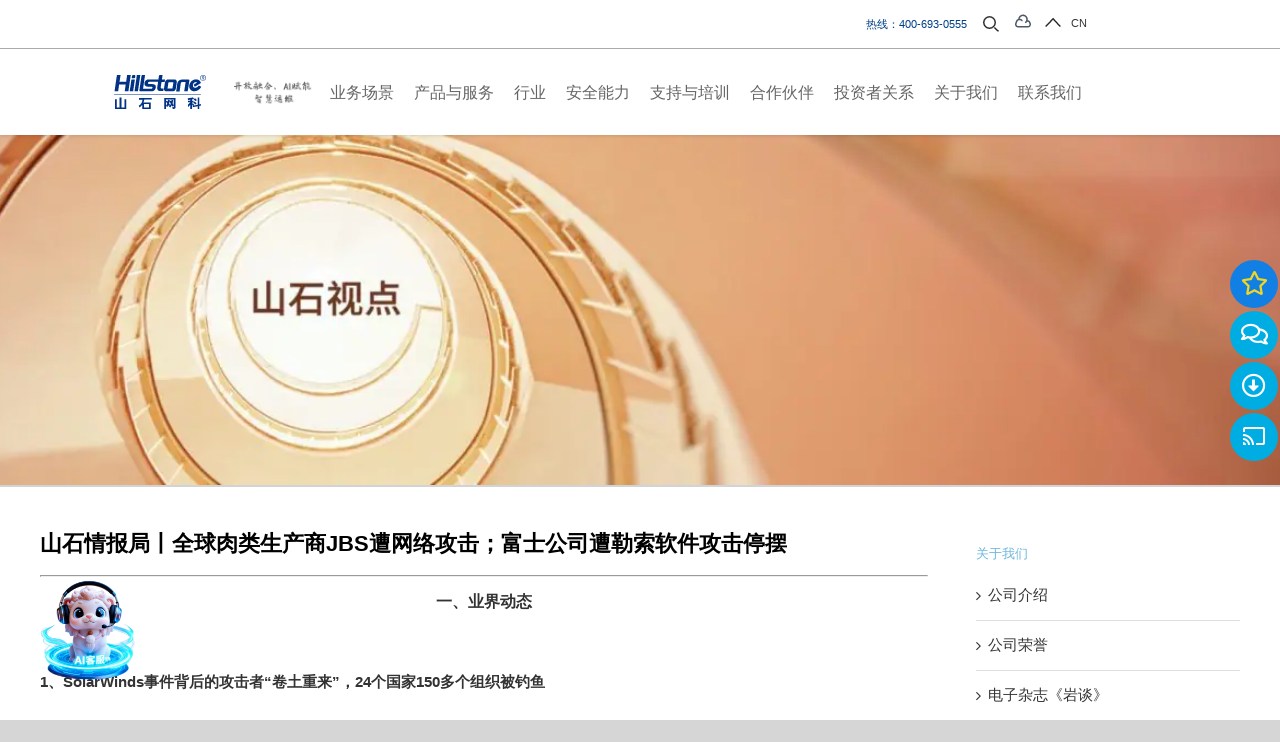

--- FILE ---
content_type: text/html; charset=UTF-8
request_url: https://www.hillstonenet.com.cn/viewpoint/2021/06/07/%E5%B1%B1%E7%9F%B3%E6%83%85%E6%8A%A5%E5%B1%80%E4%B8%A8%E5%85%A8%E7%90%83%E6%9C%80%E5%A4%A7%E8%82%89%E7%B1%BB%E7%94%9F%E4%BA%A7%E5%95%86jbs%E9%81%AD%E7%BD%91%E7%BB%9C%E6%94%BB%E5%87%BB%EF%BC%9B/
body_size: 46690
content:
<!DOCTYPE html>
<html class="avada-html-layout-wide avada-html-header-position-top" dir="ltr" lang="zh-CN"
	prefix="og: https://ogp.me/ns#"  prefix="og: http://ogp.me/ns# fb: http://ogp.me/ns/fb#">
<head>
	<meta http-equiv="X-UA-Compatible" content="IE=edge" />
	<meta http-equiv="Content-Type" content="text/html; charset=utf-8"/>
	<meta name="viewport" content="width=device-width, initial-scale=1" />
	<title>山石情报局丨全球肉类生产商JBS遭网络攻击；富士公司遭勒索软件攻击停摆 - 山石网科</title>

		<!-- All in One SEO 4.3.4.1 - aioseo.com -->
		<meta name="robots" content="max-image-preview:large" />
		<link rel="canonical" href="https://www.hillstonenet.com.cn/viewpoint/2021/06/07/%e5%b1%b1%e7%9f%b3%e6%83%85%e6%8a%a5%e5%b1%80%e4%b8%a8%e5%85%a8%e7%90%83%e6%9c%80%e5%a4%a7%e8%82%89%e7%b1%bb%e7%94%9f%e4%ba%a7%e5%95%86jbs%e9%81%ad%e7%bd%91%e7%bb%9c%e6%94%bb%e5%87%bb%ef%bc%9b/" />
		<meta name="generator" content="All in One SEO (AIOSEO) 4.3.4.1 " />
		<meta property="og:locale" content="zh_CN" />
		<meta property="og:site_name" content="山石网科 - 山石网科" />
		<meta property="og:type" content="article" />
		<meta property="og:title" content="山石情报局丨全球肉类生产商JBS遭网络攻击；富士公司遭勒索软件攻击停摆 - 山石网科" />
		<meta property="og:url" content="https://www.hillstonenet.com.cn/viewpoint/2021/06/07/%e5%b1%b1%e7%9f%b3%e6%83%85%e6%8a%a5%e5%b1%80%e4%b8%a8%e5%85%a8%e7%90%83%e6%9c%80%e5%a4%a7%e8%82%89%e7%b1%bb%e7%94%9f%e4%ba%a7%e5%95%86jbs%e9%81%ad%e7%bd%91%e7%bb%9c%e6%94%bb%e5%87%bb%ef%bc%9b/" />
		<meta property="article:published_time" content="2021-06-07T08:10:16+00:00" />
		<meta property="article:modified_time" content="2021-06-07T08:10:16+00:00" />
		<meta name="twitter:card" content="summary_large_image" />
		<meta name="twitter:title" content="山石情报局丨全球肉类生产商JBS遭网络攻击；富士公司遭勒索软件攻击停摆 - 山石网科" />
		<script type="application/ld+json" class="aioseo-schema">
			{"@context":"https:\/\/schema.org","@graph":[{"@type":"BlogPosting","@id":"https:\/\/www.hillstonenet.com.cn\/viewpoint\/2021\/06\/07\/%e5%b1%b1%e7%9f%b3%e6%83%85%e6%8a%a5%e5%b1%80%e4%b8%a8%e5%85%a8%e7%90%83%e6%9c%80%e5%a4%a7%e8%82%89%e7%b1%bb%e7%94%9f%e4%ba%a7%e5%95%86jbs%e9%81%ad%e7%bd%91%e7%bb%9c%e6%94%bb%e5%87%bb%ef%bc%9b\/#blogposting","name":"\u5c71\u77f3\u60c5\u62a5\u5c40\u4e28\u5168\u7403\u8089\u7c7b\u751f\u4ea7\u5546JBS\u906d\u7f51\u7edc\u653b\u51fb\uff1b\u5bcc\u58eb\u516c\u53f8\u906d\u52d2\u7d22\u8f6f\u4ef6\u653b\u51fb\u505c\u6446 - \u5c71\u77f3\u7f51\u79d1","headline":"\u5c71\u77f3\u60c5\u62a5\u5c40\u4e28\u5168\u7403\u8089\u7c7b\u751f\u4ea7\u5546JBS\u906d\u7f51\u7edc\u653b\u51fb\uff1b\u5bcc\u58eb\u516c\u53f8\u906d\u52d2\u7d22\u8f6f\u4ef6\u653b\u51fb\u505c\u6446","author":{"@id":"https:\/\/www.hillstonenet.com.cn\/author\/hyin\/#author"},"publisher":{"@id":"https:\/\/www.hillstonenet.com.cn\/#organization"},"datePublished":"2021-06-07T08:10:16+08:00","dateModified":"2021-06-07T08:10:16+08:00","inLanguage":"zh-CN","mainEntityOfPage":{"@id":"https:\/\/www.hillstonenet.com.cn\/viewpoint\/2021\/06\/07\/%e5%b1%b1%e7%9f%b3%e6%83%85%e6%8a%a5%e5%b1%80%e4%b8%a8%e5%85%a8%e7%90%83%e6%9c%80%e5%a4%a7%e8%82%89%e7%b1%bb%e7%94%9f%e4%ba%a7%e5%95%86jbs%e9%81%ad%e7%bd%91%e7%bb%9c%e6%94%bb%e5%87%bb%ef%bc%9b\/#webpage"},"isPartOf":{"@id":"https:\/\/www.hillstonenet.com.cn\/viewpoint\/2021\/06\/07\/%e5%b1%b1%e7%9f%b3%e6%83%85%e6%8a%a5%e5%b1%80%e4%b8%a8%e5%85%a8%e7%90%83%e6%9c%80%e5%a4%a7%e8%82%89%e7%b1%bb%e7%94%9f%e4%ba%a7%e5%95%86jbs%e9%81%ad%e7%bd%91%e7%bb%9c%e6%94%bb%e5%87%bb%ef%bc%9b\/#webpage"},"articleSection":"\u5c71\u77f3\u89c6\u70b9, \u5c71\u77f3\u60c5\u62a5\u5c40, \u5c71\u77f3\u7f51\u79d1, \u7f51\u7edc\u5b89\u5168"},{"@type":"BreadcrumbList","@id":"https:\/\/www.hillstonenet.com.cn\/viewpoint\/2021\/06\/07\/%e5%b1%b1%e7%9f%b3%e6%83%85%e6%8a%a5%e5%b1%80%e4%b8%a8%e5%85%a8%e7%90%83%e6%9c%80%e5%a4%a7%e8%82%89%e7%b1%bb%e7%94%9f%e4%ba%a7%e5%95%86jbs%e9%81%ad%e7%bd%91%e7%bb%9c%e6%94%bb%e5%87%bb%ef%bc%9b\/#breadcrumblist","itemListElement":[{"@type":"ListItem","@id":"https:\/\/www.hillstonenet.com.cn\/#listItem","position":1,"item":{"@type":"WebPage","@id":"https:\/\/www.hillstonenet.com.cn\/","name":"\u4e3b\u9801","description":"\u5c71\u77f3\u7f51\u79d1\u662f\u4e2d\u56fd\u7f51\u7edc\u5b89\u5168\u884c\u4e1a\u7684\u6280\u672f\u521b\u65b0\u9886\u5bfc\u5382\u5546\uff0c\u81ea\u6210\u7acb\u4ee5\u6765\u4e00\u76f4\u4e13\u6ce8\u4e8e\u7f51\u7edc\u5b89\u5168\u9886\u57df\u524d\u6cbf\u6280\u672f\u7684\u521b\u65b0\uff0c\u63d0\u4f9b\u5305\u62ec\u8fb9\u754c\u5b89\u5168\u3001\u4e91\u5b89\u5168\u3001\u6570\u636e\u5b89\u5168\u3001\u5185\u7f51\u5b89\u5168\u5728\u5185\u7684\u7f51\u7edc\u5b89\u5168\u4ea7\u54c1\u53ca\u670d\u52a1\uff0c\u81f4\u529b\u4e8e\u4e3a\u7528\u6237\u63d0\u4f9b\u5168\u65b9\u4f4d\u3001\u66f4\u667a\u80fd\u3001\u96f6\u6253\u6270\u7684\u7f51\u7edc\u5b89\u5168\u89e3\u51b3\u65b9\u6848\u3002\u5c71\u77f3\u7f51\u79d1\u4e3a\u653f\u5e9c\u3001\u91d1\u878d\u3001\u8fd0\u8425\u5546\u3001\u4e92\u8054\u7f51\u3001\u6559\u80b2\u3001\u533b\u7597\u536b\u751f\u7b49\u884c\u4e1a\u7d2f\u8ba1\u8d85\u8fc723,000\u5bb6\u7528\u6237\u63d0\u4f9b\u9ad8\u6548\u3001\u7a33\u5b9a\u7684\u5b89\u5168\u9632\u62a4\u3002","url":"https:\/\/www.hillstonenet.com.cn\/"},"nextItem":"https:\/\/www.hillstonenet.com.cn\/viewpoint\/#listItem"},{"@type":"ListItem","@id":"https:\/\/www.hillstonenet.com.cn\/viewpoint\/#listItem","position":2,"item":{"@type":"WebPage","@id":"https:\/\/www.hillstonenet.com.cn\/viewpoint\/","name":"\u5c71\u77f3\u89c6\u70b9","url":"https:\/\/www.hillstonenet.com.cn\/viewpoint\/"},"nextItem":"https:\/\/www.hillstonenet.com.cn\/viewpoint\/2021\/#listItem","previousItem":"https:\/\/www.hillstonenet.com.cn\/#listItem"},{"@type":"ListItem","@id":"https:\/\/www.hillstonenet.com.cn\/viewpoint\/2021\/#listItem","position":3,"item":{"@type":"WebPage","@id":"https:\/\/www.hillstonenet.com.cn\/viewpoint\/2021\/","name":"2021","url":"https:\/\/www.hillstonenet.com.cn\/viewpoint\/2021\/"},"nextItem":"https:\/\/www.hillstonenet.com.cn\/viewpoint\/2021\/06\/#listItem","previousItem":"https:\/\/www.hillstonenet.com.cn\/viewpoint\/#listItem"},{"@type":"ListItem","@id":"https:\/\/www.hillstonenet.com.cn\/viewpoint\/2021\/06\/#listItem","position":4,"item":{"@type":"WebPage","@id":"https:\/\/www.hillstonenet.com.cn\/viewpoint\/2021\/06\/","name":"June","url":"https:\/\/www.hillstonenet.com.cn\/viewpoint\/2021\/06\/"},"nextItem":"https:\/\/www.hillstonenet.com.cn\/viewpoint\/2021\/06\/07\/#listItem","previousItem":"https:\/\/www.hillstonenet.com.cn\/viewpoint\/2021\/#listItem"},{"@type":"ListItem","@id":"https:\/\/www.hillstonenet.com.cn\/viewpoint\/2021\/06\/07\/#listItem","position":5,"item":{"@type":"WebPage","@id":"https:\/\/www.hillstonenet.com.cn\/viewpoint\/2021\/06\/07\/","name":"7","url":"https:\/\/www.hillstonenet.com.cn\/viewpoint\/2021\/06\/07\/"},"nextItem":"https:\/\/www.hillstonenet.com.cn\/viewpoint\/2021\/06\/07\/%e5%b1%b1%e7%9f%b3%e6%83%85%e6%8a%a5%e5%b1%80%e4%b8%a8%e5%85%a8%e7%90%83%e6%9c%80%e5%a4%a7%e8%82%89%e7%b1%bb%e7%94%9f%e4%ba%a7%e5%95%86jbs%e9%81%ad%e7%bd%91%e7%bb%9c%e6%94%bb%e5%87%bb%ef%bc%9b\/#listItem","previousItem":"https:\/\/www.hillstonenet.com.cn\/viewpoint\/2021\/06\/#listItem"},{"@type":"ListItem","@id":"https:\/\/www.hillstonenet.com.cn\/viewpoint\/2021\/06\/07\/%e5%b1%b1%e7%9f%b3%e6%83%85%e6%8a%a5%e5%b1%80%e4%b8%a8%e5%85%a8%e7%90%83%e6%9c%80%e5%a4%a7%e8%82%89%e7%b1%bb%e7%94%9f%e4%ba%a7%e5%95%86jbs%e9%81%ad%e7%bd%91%e7%bb%9c%e6%94%bb%e5%87%bb%ef%bc%9b\/#listItem","position":6,"item":{"@type":"WebPage","@id":"https:\/\/www.hillstonenet.com.cn\/viewpoint\/2021\/06\/07\/%e5%b1%b1%e7%9f%b3%e6%83%85%e6%8a%a5%e5%b1%80%e4%b8%a8%e5%85%a8%e7%90%83%e6%9c%80%e5%a4%a7%e8%82%89%e7%b1%bb%e7%94%9f%e4%ba%a7%e5%95%86jbs%e9%81%ad%e7%bd%91%e7%bb%9c%e6%94%bb%e5%87%bb%ef%bc%9b\/","name":"\u5c71\u77f3\u60c5\u62a5\u5c40\u4e28\u5168\u7403\u8089\u7c7b\u751f\u4ea7\u5546JBS\u906d\u7f51\u7edc\u653b\u51fb\uff1b\u5bcc\u58eb\u516c\u53f8\u906d\u52d2\u7d22\u8f6f\u4ef6\u653b\u51fb\u505c\u6446","url":"https:\/\/www.hillstonenet.com.cn\/viewpoint\/2021\/06\/07\/%e5%b1%b1%e7%9f%b3%e6%83%85%e6%8a%a5%e5%b1%80%e4%b8%a8%e5%85%a8%e7%90%83%e6%9c%80%e5%a4%a7%e8%82%89%e7%b1%bb%e7%94%9f%e4%ba%a7%e5%95%86jbs%e9%81%ad%e7%bd%91%e7%bb%9c%e6%94%bb%e5%87%bb%ef%bc%9b\/"},"previousItem":"https:\/\/www.hillstonenet.com.cn\/viewpoint\/2021\/06\/07\/#listItem"}]},{"@type":"Organization","@id":"https:\/\/www.hillstonenet.com.cn\/#organization","name":"\u5c71\u77f3\u7f51\u79d1","url":"https:\/\/www.hillstonenet.com.cn\/"},{"@type":"Person","@id":"https:\/\/www.hillstonenet.com.cn\/author\/hyin\/#author","url":"https:\/\/www.hillstonenet.com.cn\/author\/hyin\/","name":"\u516c\u5173\u90e8 gongguanbu"},{"@type":"WebPage","@id":"https:\/\/www.hillstonenet.com.cn\/viewpoint\/2021\/06\/07\/%e5%b1%b1%e7%9f%b3%e6%83%85%e6%8a%a5%e5%b1%80%e4%b8%a8%e5%85%a8%e7%90%83%e6%9c%80%e5%a4%a7%e8%82%89%e7%b1%bb%e7%94%9f%e4%ba%a7%e5%95%86jbs%e9%81%ad%e7%bd%91%e7%bb%9c%e6%94%bb%e5%87%bb%ef%bc%9b\/#webpage","url":"https:\/\/www.hillstonenet.com.cn\/viewpoint\/2021\/06\/07\/%e5%b1%b1%e7%9f%b3%e6%83%85%e6%8a%a5%e5%b1%80%e4%b8%a8%e5%85%a8%e7%90%83%e6%9c%80%e5%a4%a7%e8%82%89%e7%b1%bb%e7%94%9f%e4%ba%a7%e5%95%86jbs%e9%81%ad%e7%bd%91%e7%bb%9c%e6%94%bb%e5%87%bb%ef%bc%9b\/","name":"\u5c71\u77f3\u60c5\u62a5\u5c40\u4e28\u5168\u7403\u8089\u7c7b\u751f\u4ea7\u5546JBS\u906d\u7f51\u7edc\u653b\u51fb\uff1b\u5bcc\u58eb\u516c\u53f8\u906d\u52d2\u7d22\u8f6f\u4ef6\u653b\u51fb\u505c\u6446 - \u5c71\u77f3\u7f51\u79d1","inLanguage":"zh-CN","isPartOf":{"@id":"https:\/\/www.hillstonenet.com.cn\/#website"},"breadcrumb":{"@id":"https:\/\/www.hillstonenet.com.cn\/viewpoint\/2021\/06\/07\/%e5%b1%b1%e7%9f%b3%e6%83%85%e6%8a%a5%e5%b1%80%e4%b8%a8%e5%85%a8%e7%90%83%e6%9c%80%e5%a4%a7%e8%82%89%e7%b1%bb%e7%94%9f%e4%ba%a7%e5%95%86jbs%e9%81%ad%e7%bd%91%e7%bb%9c%e6%94%bb%e5%87%bb%ef%bc%9b\/#breadcrumblist"},"author":{"@id":"https:\/\/www.hillstonenet.com.cn\/author\/hyin\/#author"},"creator":{"@id":"https:\/\/www.hillstonenet.com.cn\/author\/hyin\/#author"},"datePublished":"2021-06-07T08:10:16+08:00","dateModified":"2021-06-07T08:10:16+08:00"},{"@type":"WebSite","@id":"https:\/\/www.hillstonenet.com.cn\/#website","url":"https:\/\/www.hillstonenet.com.cn\/","name":"\u5c71\u77f3\u7f51\u79d1","description":"\u5c71\u77f3\u7f51\u79d1","inLanguage":"zh-CN","publisher":{"@id":"https:\/\/www.hillstonenet.com.cn\/#organization"}}]}
		</script>
		<!-- All in One SEO -->

<link rel='dns-prefetch' href='//www.hillstonenet.com.cn' />
		
		
		
				
		<meta property="og:title" content="山石情报局丨全球肉类生产商JBS遭网络攻击；富士公司遭勒索软件攻击停摆"/>
		<meta property="og:type" content="article"/>
		<meta property="og:url" content="https://www.hillstonenet.com.cn/viewpoint/2021/06/07/%e5%b1%b1%e7%9f%b3%e6%83%85%e6%8a%a5%e5%b1%80%e4%b8%a8%e5%85%a8%e7%90%83%e6%9c%80%e5%a4%a7%e8%82%89%e7%b1%bb%e7%94%9f%e4%ba%a7%e5%95%86jbs%e9%81%ad%e7%bd%91%e7%bb%9c%e6%94%bb%e5%87%bb%ef%bc%9b/"/>
		<meta property="og:site_name" content="山石网科"/>
		<meta property="og:description" content="山石情报局丨全球肉类生产商JBS遭网络攻击；富士公司遭勒索软件攻击停摆



一、业界动态
&nbsp;

1、SolarWinds事件背后的攻击者“卷土重来”，24个国家150多个组织被钓鱼

5月28日下午，微软威胁情报中心（MSTIC）发现，SolarWinds事件背后的攻击者正在进行一场针对全球政府机构的网络钓鱼运动。这波攻击针对150多个不同组织的大约3000个电子邮件账户。“虽然美国的组织受到的攻击最多，但目标受害者遍及至少24个国家。”微软追踪此次的攻击者为黑客组织Nobelium，也是此前微软认定的SolarWinds事件的攻击者。

&lt;戳我看原文&gt;

&nbsp;

2、全球网络攻击泄漏数据量每年暴增224%

数据安全公司Imperva对过去几年中数千起网络攻击事件进行了统计，以更好地了解企业面临的不断增长的风险。报告显示，仅2021年1月报告的泄露记录（8.78亿）就超过了2017年全年（8.26亿），与此同时，报告的攻击事件数量也增加了34％，每个事件的平均泄露记录数量增加了131％。Imperva预测，2021年将发生约1500起数据泄露事件，超过400亿条记录将被泄露。

&lt;戳我看原文&gt;

&nbsp;

3、全球最大肉类生产商JBS遭网络攻击，美澳加等多国工厂受影响

5月31日，全球领先的食品公司和最大的肉类生产商JBS食品公司在遭受网络攻击后，被迫关闭全球多个地点的生产。上周末，该事件影响了JBS在世界各地的多个生产进程，包括美国、澳大利亚和加拿大的工厂。JBS目前是世界最大的牛肉和家禽生产商，也是全球第二大猪肉生产商，在美国、澳大利亚、加拿大、英国等地都有业务。

&lt;戳我看原文&gt;

&nbsp;

4、富士公司遭勒索软件攻击停摆

近日，富士公司（也称富士胶片FujiFilm）宣布正在调查勒索软件攻击，并关闭了部分网络以防止攻击蔓延。根据富士公司发布的声明，富士公司东京总部周二遭遇了勒索软件攻击。由于部分网络中断，富士美国公司在其网站顶部添加了一条警报，指出他们遇到了影响电子邮件和电话系统的网络问题。

&lt;戳我看原文&gt;

&nbsp;

5、IDC发布中国数据安全市场研究报告

IDC发布报告《IDC Perspective：中国数据安全市场研究》，蚂蚁集团的数据安全建设思路和方案，被作为标杆案例向全球企业推荐。数据安全问题愈发严重，也逐渐成为电信网络诈骗犯罪的根源，大多数企业在数字化转型过程中缺少系统化的方法及技术支撑，难以保护其数据。IDC报告显示，2020年全球创造了59ZB的数据，近1/4的数据安全要求级别很高，却缺乏有效保护。

&lt;戳我看原文&gt;

&nbsp;

6、IDC：2020年全球物联网支出达到6904.7亿美元

IDC近日发布了《2021年V1全球物联网支出指南》，从技术、场景、行业等角度对2020年全球物联网市场进行梳理，并对未来5年的市场进行了预测。研究数据显示，2020年全球物联网支出达到6,904.7亿美元，其中中国市场占比23.6%。IDC预测，到2025年全球物联网市场将达到1.1万亿美元，年均复合增长11.4%，其中中国市场占比将提升到25.9%，物联网市场规模全球第一。

&lt;戳我看原文&gt;

&nbsp;
二、网络安全政策
&nbsp;

1、全国信安标委征求《信息安全技术 网络安全态势感知通用技术要求》国家标准（征求意见稿）意见

全国信息安全标准化技术委员会归口的《信息安全技术 网络安全态势感知通用技术要求》国家标准现已形成标准征求意见稿。根据《全国信息安全标准化技术委员会标准制修订工作程序》要求，现将该国家标准（征求意见稿）面向社会公开征求意见。标准相关材料已发布在信安标委网站，如有意见或建议请于2021年8月2日24:00前反馈秘书处。

&lt;戳我看原文&gt;

&nbsp;

2、《深圳经济特区数据条例（征求意见稿）》公开征求意见

为了规范数据处理活动，保护自然人、法人和非法人组织的数据权益，促进数据资源开放流动和开发利用，市人民政府组织起草了《深圳经济特区数据暂行条例（草案）》，该条例已经市六届人大常委会第四十六次会议、市七届人大常委会第一次会议审议。市人大常委会法制工作委员会根据常委会审议意见，对条例进行修改形成了《深圳经济特区数据条例（征求意见稿）》（以下简称《条例（征求意见稿）》）。为深入推进科学立法、民主立法、依法立法，保证立法质量，现将《条例（征求意见稿）》和有关说明在“深圳人大网”“深圳政府在线”“深圳新闻网”“i深圳”全文公布，广泛征求社会各方面的意见和建议。

&lt;戳我看原文&gt;

&nbsp;
三、漏洞/安全通告
&nbsp;

1、关于用友NC BeanShell存在远程代码执行漏洞的安全公告

6月2日，用友公司发布了关于用友NC BeanShell远程代码执行漏洞的风险通告。由于用友NC对外开放了BeanShell的测试接口，未经身份验证的攻击者利用该测试接口，通过向目标服务器发送恶意构造的Http请求，在目标系统上直接执行任意代码，从而获得目标服务器权限。目前，用友公司已发布补丁完成漏洞修复，并通过服务渠道推送解决方案，授权用户可以通过访问链接进行下载。

&lt;戳我看原文&gt;

&nbsp;
四、国外新闻
&nbsp;

1、美国关键信息基础设施网络安全改进框架及实施研究

为了提高我国关键信息基础设施网络安全保护水平，以美国相关标准规范为对象，研究了美国《关键基础设施网络安全改进框架》的组织结构和实际应用，以美国《能源行业网络安全框架实施指南》为例阐述了关键信息基础设施网络安全改进框架在美国能源行业的实施步骤及方法。从目标、实施、映射三个方面对美国关键信息基础设施保护规范进行了综合分析。针对我国关键信息基础设施保护现状，结合美国关键信息基础设施保护经验提出5点启示建议。

&lt;戳我看原文&gt;"/>

									<meta property="og:image" content="https://www.hillstonenet.com.cn/wp-content/uploads/2023/03/hillstone-networks-logo.svg"/>
							<link rel='stylesheet' id='classic-theme-styles-css' href='https://www.hillstonenet.com.cn/wp-includes/css/classic-themes.min.css' type='text/css' media='all' />
<style id='global-styles-inline-css' type='text/css'>
body{--wp--preset--color--black: #000000;--wp--preset--color--cyan-bluish-gray: #abb8c3;--wp--preset--color--white: #ffffff;--wp--preset--color--pale-pink: #f78da7;--wp--preset--color--vivid-red: #cf2e2e;--wp--preset--color--luminous-vivid-orange: #ff6900;--wp--preset--color--luminous-vivid-amber: #fcb900;--wp--preset--color--light-green-cyan: #7bdcb5;--wp--preset--color--vivid-green-cyan: #00d084;--wp--preset--color--pale-cyan-blue: #8ed1fc;--wp--preset--color--vivid-cyan-blue: #0693e3;--wp--preset--color--vivid-purple: #9b51e0;--wp--preset--color--awb-color-1: #0792d2;--wp--preset--color--awb-color-2: #003f88;--wp--preset--color--awb-color-3: #ffc600;--wp--preset--color--awb-color-4: #eb5e20;--wp--preset--color--awb-color-5: #96daea;--wp--preset--color--awb-color-6: #3bbfad;--wp--preset--color--awb-color-7: #6162a2;--wp--preset--color--awb-color-8: #6db8db;--wp--preset--color--awb-color-custom-1: #ffffff;--wp--preset--color--awb-color-custom-2: #f0f0f0;--wp--preset--color--awb-color-custom-3: #f7f8f8;--wp--preset--color--awb-color-custom-4: #c1c5c8;--wp--preset--color--awb-color-custom-5: #7b868c;--wp--preset--color--awb-color-custom-6: #5b6670;--wp--preset--color--awb-color-custom-7: #323e48;--wp--preset--color--awb-color-custom-8: #1f2526;--wp--preset--color--awb-color-custom-9: #007eca;--wp--preset--color--awb-color-custom-10: #ffffff;--wp--preset--gradient--vivid-cyan-blue-to-vivid-purple: linear-gradient(135deg,rgba(6,147,227,1) 0%,rgb(155,81,224) 100%);--wp--preset--gradient--light-green-cyan-to-vivid-green-cyan: linear-gradient(135deg,rgb(122,220,180) 0%,rgb(0,208,130) 100%);--wp--preset--gradient--luminous-vivid-amber-to-luminous-vivid-orange: linear-gradient(135deg,rgba(252,185,0,1) 0%,rgba(255,105,0,1) 100%);--wp--preset--gradient--luminous-vivid-orange-to-vivid-red: linear-gradient(135deg,rgba(255,105,0,1) 0%,rgb(207,46,46) 100%);--wp--preset--gradient--very-light-gray-to-cyan-bluish-gray: linear-gradient(135deg,rgb(238,238,238) 0%,rgb(169,184,195) 100%);--wp--preset--gradient--cool-to-warm-spectrum: linear-gradient(135deg,rgb(74,234,220) 0%,rgb(151,120,209) 20%,rgb(207,42,186) 40%,rgb(238,44,130) 60%,rgb(251,105,98) 80%,rgb(254,248,76) 100%);--wp--preset--gradient--blush-light-purple: linear-gradient(135deg,rgb(255,206,236) 0%,rgb(152,150,240) 100%);--wp--preset--gradient--blush-bordeaux: linear-gradient(135deg,rgb(254,205,165) 0%,rgb(254,45,45) 50%,rgb(107,0,62) 100%);--wp--preset--gradient--luminous-dusk: linear-gradient(135deg,rgb(255,203,112) 0%,rgb(199,81,192) 50%,rgb(65,88,208) 100%);--wp--preset--gradient--pale-ocean: linear-gradient(135deg,rgb(255,245,203) 0%,rgb(182,227,212) 50%,rgb(51,167,181) 100%);--wp--preset--gradient--electric-grass: linear-gradient(135deg,rgb(202,248,128) 0%,rgb(113,206,126) 100%);--wp--preset--gradient--midnight: linear-gradient(135deg,rgb(2,3,129) 0%,rgb(40,116,252) 100%);--wp--preset--duotone--dark-grayscale: url('#wp-duotone-dark-grayscale');--wp--preset--duotone--grayscale: url('#wp-duotone-grayscale');--wp--preset--duotone--purple-yellow: url('#wp-duotone-purple-yellow');--wp--preset--duotone--blue-red: url('#wp-duotone-blue-red');--wp--preset--duotone--midnight: url('#wp-duotone-midnight');--wp--preset--duotone--magenta-yellow: url('#wp-duotone-magenta-yellow');--wp--preset--duotone--purple-green: url('#wp-duotone-purple-green');--wp--preset--duotone--blue-orange: url('#wp-duotone-blue-orange');--wp--preset--font-size--small: 11.25px;--wp--preset--font-size--medium: 20px;--wp--preset--font-size--large: 22.5px;--wp--preset--font-size--x-large: 42px;--wp--preset--font-size--normal: 15px;--wp--preset--font-size--xlarge: 30px;--wp--preset--font-size--huge: 45px;--wp--preset--spacing--20: 0.44rem;--wp--preset--spacing--30: 0.67rem;--wp--preset--spacing--40: 1rem;--wp--preset--spacing--50: 1.5rem;--wp--preset--spacing--60: 2.25rem;--wp--preset--spacing--70: 3.38rem;--wp--preset--spacing--80: 5.06rem;--wp--preset--shadow--natural: 6px 6px 9px rgba(0, 0, 0, 0.2);--wp--preset--shadow--deep: 12px 12px 50px rgba(0, 0, 0, 0.4);--wp--preset--shadow--sharp: 6px 6px 0px rgba(0, 0, 0, 0.2);--wp--preset--shadow--outlined: 6px 6px 0px -3px rgba(255, 255, 255, 1), 6px 6px rgba(0, 0, 0, 1);--wp--preset--shadow--crisp: 6px 6px 0px rgba(0, 0, 0, 1);}:where(.is-layout-flex){gap: 0.5em;}body .is-layout-flow > .alignleft{float: left;margin-inline-start: 0;margin-inline-end: 2em;}body .is-layout-flow > .alignright{float: right;margin-inline-start: 2em;margin-inline-end: 0;}body .is-layout-flow > .aligncenter{margin-left: auto !important;margin-right: auto !important;}body .is-layout-constrained > .alignleft{float: left;margin-inline-start: 0;margin-inline-end: 2em;}body .is-layout-constrained > .alignright{float: right;margin-inline-start: 2em;margin-inline-end: 0;}body .is-layout-constrained > .aligncenter{margin-left: auto !important;margin-right: auto !important;}body .is-layout-constrained > :where(:not(.alignleft):not(.alignright):not(.alignfull)){max-width: var(--wp--style--global--content-size);margin-left: auto !important;margin-right: auto !important;}body .is-layout-constrained > .alignwide{max-width: var(--wp--style--global--wide-size);}body .is-layout-flex{display: flex;}body .is-layout-flex{flex-wrap: wrap;align-items: center;}body .is-layout-flex > *{margin: 0;}:where(.wp-block-columns.is-layout-flex){gap: 2em;}.has-black-color{color: var(--wp--preset--color--black) !important;}.has-cyan-bluish-gray-color{color: var(--wp--preset--color--cyan-bluish-gray) !important;}.has-white-color{color: var(--wp--preset--color--white) !important;}.has-pale-pink-color{color: var(--wp--preset--color--pale-pink) !important;}.has-vivid-red-color{color: var(--wp--preset--color--vivid-red) !important;}.has-luminous-vivid-orange-color{color: var(--wp--preset--color--luminous-vivid-orange) !important;}.has-luminous-vivid-amber-color{color: var(--wp--preset--color--luminous-vivid-amber) !important;}.has-light-green-cyan-color{color: var(--wp--preset--color--light-green-cyan) !important;}.has-vivid-green-cyan-color{color: var(--wp--preset--color--vivid-green-cyan) !important;}.has-pale-cyan-blue-color{color: var(--wp--preset--color--pale-cyan-blue) !important;}.has-vivid-cyan-blue-color{color: var(--wp--preset--color--vivid-cyan-blue) !important;}.has-vivid-purple-color{color: var(--wp--preset--color--vivid-purple) !important;}.has-black-background-color{background-color: var(--wp--preset--color--black) !important;}.has-cyan-bluish-gray-background-color{background-color: var(--wp--preset--color--cyan-bluish-gray) !important;}.has-white-background-color{background-color: var(--wp--preset--color--white) !important;}.has-pale-pink-background-color{background-color: var(--wp--preset--color--pale-pink) !important;}.has-vivid-red-background-color{background-color: var(--wp--preset--color--vivid-red) !important;}.has-luminous-vivid-orange-background-color{background-color: var(--wp--preset--color--luminous-vivid-orange) !important;}.has-luminous-vivid-amber-background-color{background-color: var(--wp--preset--color--luminous-vivid-amber) !important;}.has-light-green-cyan-background-color{background-color: var(--wp--preset--color--light-green-cyan) !important;}.has-vivid-green-cyan-background-color{background-color: var(--wp--preset--color--vivid-green-cyan) !important;}.has-pale-cyan-blue-background-color{background-color: var(--wp--preset--color--pale-cyan-blue) !important;}.has-vivid-cyan-blue-background-color{background-color: var(--wp--preset--color--vivid-cyan-blue) !important;}.has-vivid-purple-background-color{background-color: var(--wp--preset--color--vivid-purple) !important;}.has-black-border-color{border-color: var(--wp--preset--color--black) !important;}.has-cyan-bluish-gray-border-color{border-color: var(--wp--preset--color--cyan-bluish-gray) !important;}.has-white-border-color{border-color: var(--wp--preset--color--white) !important;}.has-pale-pink-border-color{border-color: var(--wp--preset--color--pale-pink) !important;}.has-vivid-red-border-color{border-color: var(--wp--preset--color--vivid-red) !important;}.has-luminous-vivid-orange-border-color{border-color: var(--wp--preset--color--luminous-vivid-orange) !important;}.has-luminous-vivid-amber-border-color{border-color: var(--wp--preset--color--luminous-vivid-amber) !important;}.has-light-green-cyan-border-color{border-color: var(--wp--preset--color--light-green-cyan) !important;}.has-vivid-green-cyan-border-color{border-color: var(--wp--preset--color--vivid-green-cyan) !important;}.has-pale-cyan-blue-border-color{border-color: var(--wp--preset--color--pale-cyan-blue) !important;}.has-vivid-cyan-blue-border-color{border-color: var(--wp--preset--color--vivid-cyan-blue) !important;}.has-vivid-purple-border-color{border-color: var(--wp--preset--color--vivid-purple) !important;}.has-vivid-cyan-blue-to-vivid-purple-gradient-background{background: var(--wp--preset--gradient--vivid-cyan-blue-to-vivid-purple) !important;}.has-light-green-cyan-to-vivid-green-cyan-gradient-background{background: var(--wp--preset--gradient--light-green-cyan-to-vivid-green-cyan) !important;}.has-luminous-vivid-amber-to-luminous-vivid-orange-gradient-background{background: var(--wp--preset--gradient--luminous-vivid-amber-to-luminous-vivid-orange) !important;}.has-luminous-vivid-orange-to-vivid-red-gradient-background{background: var(--wp--preset--gradient--luminous-vivid-orange-to-vivid-red) !important;}.has-very-light-gray-to-cyan-bluish-gray-gradient-background{background: var(--wp--preset--gradient--very-light-gray-to-cyan-bluish-gray) !important;}.has-cool-to-warm-spectrum-gradient-background{background: var(--wp--preset--gradient--cool-to-warm-spectrum) !important;}.has-blush-light-purple-gradient-background{background: var(--wp--preset--gradient--blush-light-purple) !important;}.has-blush-bordeaux-gradient-background{background: var(--wp--preset--gradient--blush-bordeaux) !important;}.has-luminous-dusk-gradient-background{background: var(--wp--preset--gradient--luminous-dusk) !important;}.has-pale-ocean-gradient-background{background: var(--wp--preset--gradient--pale-ocean) !important;}.has-electric-grass-gradient-background{background: var(--wp--preset--gradient--electric-grass) !important;}.has-midnight-gradient-background{background: var(--wp--preset--gradient--midnight) !important;}.has-small-font-size{font-size: var(--wp--preset--font-size--small) !important;}.has-medium-font-size{font-size: var(--wp--preset--font-size--medium) !important;}.has-large-font-size{font-size: var(--wp--preset--font-size--large) !important;}.has-x-large-font-size{font-size: var(--wp--preset--font-size--x-large) !important;}
.wp-block-navigation a:where(:not(.wp-element-button)){color: inherit;}
:where(.wp-block-columns.is-layout-flex){gap: 2em;}
.wp-block-pullquote{font-size: 1.5em;line-height: 1.6;}
</style>
<link rel='stylesheet' id='bodhi-svgs-attachment-css' href='https://www.hillstonenet.com.cn/wp-content/plugins/svg-support/css/svgs-attachment.css' type='text/css' media='all' />
<link rel='stylesheet' id='tablepress-default-css' href='https://www.hillstonenet.com.cn/wp-content/tablepress-combined.min.css' type='text/css' media='all' />
<link rel='stylesheet' id='child-style-css' href='https://www.hillstonenet.com.cn/wp-content/themes/Avada-Child-Theme/style.css' type='text/css' media='all' />
<link rel='stylesheet' id='fusion-dynamic-css-css' href='https://www.hillstonenet.com.cn/wp-content/uploads/fusion-styles/f6d112a19c07dd189ec84d09366fcd97.min.css' type='text/css' media='all' />
<link rel='stylesheet' id='avada-fullwidth-md-css' href='https://www.hillstonenet.com.cn/wp-content/plugins/fusion-builder/assets/css/media/fullwidth-md.min.css' type='text/css' media='only screen and (max-width: 1024px)' />
<link rel='stylesheet' id='avada-fullwidth-sm-css' href='https://www.hillstonenet.com.cn/wp-content/plugins/fusion-builder/assets/css/media/fullwidth-sm.min.css' type='text/css' media='only screen and (max-width: 640px)' />
<link rel='stylesheet' id='avada-icon-md-css' href='https://www.hillstonenet.com.cn/wp-content/plugins/fusion-builder/assets/css/media/icon-md.min.css' type='text/css' media='only screen and (max-width: 1024px)' />
<link rel='stylesheet' id='avada-icon-sm-css' href='https://www.hillstonenet.com.cn/wp-content/plugins/fusion-builder/assets/css/media/icon-sm.min.css' type='text/css' media='only screen and (max-width: 640px)' />
<link rel='stylesheet' id='avada-grid-md-css' href='https://www.hillstonenet.com.cn/wp-content/plugins/fusion-builder/assets/css/media/grid-md.min.css' type='text/css' media='only screen and (max-width: 1024px)' />
<link rel='stylesheet' id='avada-grid-sm-css' href='https://www.hillstonenet.com.cn/wp-content/plugins/fusion-builder/assets/css/media/grid-sm.min.css' type='text/css' media='only screen and (max-width: 640px)' />
<link rel='stylesheet' id='avada-image-md-css' href='https://www.hillstonenet.com.cn/wp-content/plugins/fusion-builder/assets/css/media/image-md.min.css' type='text/css' media='only screen and (max-width: 1024px)' />
<link rel='stylesheet' id='avada-image-sm-css' href='https://www.hillstonenet.com.cn/wp-content/plugins/fusion-builder/assets/css/media/image-sm.min.css' type='text/css' media='only screen and (max-width: 640px)' />
<link rel='stylesheet' id='avada-person-md-css' href='https://www.hillstonenet.com.cn/wp-content/plugins/fusion-builder/assets/css/media/person-md.min.css' type='text/css' media='only screen and (max-width: 1024px)' />
<link rel='stylesheet' id='avada-person-sm-css' href='https://www.hillstonenet.com.cn/wp-content/plugins/fusion-builder/assets/css/media/person-sm.min.css' type='text/css' media='only screen and (max-width: 640px)' />
<link rel='stylesheet' id='avada-section-separator-md-css' href='https://www.hillstonenet.com.cn/wp-content/plugins/fusion-builder/assets/css/media/section-separator-md.min.css' type='text/css' media='only screen and (max-width: 1024px)' />
<link rel='stylesheet' id='avada-section-separator-sm-css' href='https://www.hillstonenet.com.cn/wp-content/plugins/fusion-builder/assets/css/media/section-separator-sm.min.css' type='text/css' media='only screen and (max-width: 640px)' />
<link rel='stylesheet' id='avada-social-sharing-md-css' href='https://www.hillstonenet.com.cn/wp-content/plugins/fusion-builder/assets/css/media/social-sharing-md.min.css' type='text/css' media='only screen and (max-width: 1024px)' />
<link rel='stylesheet' id='avada-social-sharing-sm-css' href='https://www.hillstonenet.com.cn/wp-content/plugins/fusion-builder/assets/css/media/social-sharing-sm.min.css' type='text/css' media='only screen and (max-width: 640px)' />
<link rel='stylesheet' id='avada-social-links-md-css' href='https://www.hillstonenet.com.cn/wp-content/plugins/fusion-builder/assets/css/media/social-links-md.min.css' type='text/css' media='only screen and (max-width: 1024px)' />
<link rel='stylesheet' id='avada-social-links-sm-css' href='https://www.hillstonenet.com.cn/wp-content/plugins/fusion-builder/assets/css/media/social-links-sm.min.css' type='text/css' media='only screen and (max-width: 640px)' />
<link rel='stylesheet' id='avada-tabs-lg-min-css' href='https://www.hillstonenet.com.cn/wp-content/plugins/fusion-builder/assets/css/media/tabs-lg-min.min.css' type='text/css' media='only screen and (min-width: 640px)' />
<link rel='stylesheet' id='avada-tabs-lg-max-css' href='https://www.hillstonenet.com.cn/wp-content/plugins/fusion-builder/assets/css/media/tabs-lg-max.min.css' type='text/css' media='only screen and (max-width: 640px)' />
<link rel='stylesheet' id='avada-tabs-md-css' href='https://www.hillstonenet.com.cn/wp-content/plugins/fusion-builder/assets/css/media/tabs-md.min.css' type='text/css' media='only screen and (max-width: 1024px)' />
<link rel='stylesheet' id='avada-tabs-sm-css' href='https://www.hillstonenet.com.cn/wp-content/plugins/fusion-builder/assets/css/media/tabs-sm.min.css' type='text/css' media='only screen and (max-width: 640px)' />
<link rel='stylesheet' id='awb-title-md-css' href='https://www.hillstonenet.com.cn/wp-content/plugins/fusion-builder/assets/css/media/title-md.min.css' type='text/css' media='only screen and (max-width: 1024px)' />
<link rel='stylesheet' id='awb-title-sm-css' href='https://www.hillstonenet.com.cn/wp-content/plugins/fusion-builder/assets/css/media/title-sm.min.css' type='text/css' media='only screen and (max-width: 640px)' />
<link rel='stylesheet' id='avada-swiper-md-css' href='https://www.hillstonenet.com.cn/wp-content/plugins/fusion-builder/assets/css/media/swiper-md.min.css' type='text/css' media='only screen and (max-width: 1024px)' />
<link rel='stylesheet' id='avada-swiper-sm-css' href='https://www.hillstonenet.com.cn/wp-content/plugins/fusion-builder/assets/css/media/swiper-sm.min.css' type='text/css' media='only screen and (max-width: 640px)' />
<link rel='stylesheet' id='avada-post-cards-md-css' href='https://www.hillstonenet.com.cn/wp-content/plugins/fusion-builder/assets/css/media/post-cards-md.min.css' type='text/css' media='only screen and (max-width: 1024px)' />
<link rel='stylesheet' id='avada-post-cards-sm-css' href='https://www.hillstonenet.com.cn/wp-content/plugins/fusion-builder/assets/css/media/post-cards-sm.min.css' type='text/css' media='only screen and (max-width: 640px)' />
<link rel='stylesheet' id='avada-facebook-page-md-css' href='https://www.hillstonenet.com.cn/wp-content/plugins/fusion-builder/assets/css/media/facebook-page-md.min.css' type='text/css' media='only screen and (max-width: 1024px)' />
<link rel='stylesheet' id='avada-facebook-page-sm-css' href='https://www.hillstonenet.com.cn/wp-content/plugins/fusion-builder/assets/css/media/facebook-page-sm.min.css' type='text/css' media='only screen and (max-width: 640px)' />
<link rel='stylesheet' id='avada-twitter-timeline-md-css' href='https://www.hillstonenet.com.cn/wp-content/plugins/fusion-builder/assets/css/media/twitter-timeline-md.min.css' type='text/css' media='only screen and (max-width: 1024px)' />
<link rel='stylesheet' id='avada-twitter-timeline-sm-css' href='https://www.hillstonenet.com.cn/wp-content/plugins/fusion-builder/assets/css/media/twitter-timeline-sm.min.css' type='text/css' media='only screen and (max-width: 640px)' />
<link rel='stylesheet' id='avada-flickr-md-css' href='https://www.hillstonenet.com.cn/wp-content/plugins/fusion-builder/assets/css/media/flickr-md.min.css' type='text/css' media='only screen and (max-width: 1024px)' />
<link rel='stylesheet' id='avada-flickr-sm-css' href='https://www.hillstonenet.com.cn/wp-content/plugins/fusion-builder/assets/css/media/flickr-sm.min.css' type='text/css' media='only screen and (max-width: 640px)' />
<link rel='stylesheet' id='avada-tagcloud-md-css' href='https://www.hillstonenet.com.cn/wp-content/plugins/fusion-builder/assets/css/media/tagcloud-md.min.css' type='text/css' media='only screen and (max-width: 1024px)' />
<link rel='stylesheet' id='avada-tagcloud-sm-css' href='https://www.hillstonenet.com.cn/wp-content/plugins/fusion-builder/assets/css/media/tagcloud-sm.min.css' type='text/css' media='only screen and (max-width: 640px)' />
<link rel='stylesheet' id='avada-instagram-md-css' href='https://www.hillstonenet.com.cn/wp-content/plugins/fusion-builder/assets/css/media/instagram-md.min.css' type='text/css' media='only screen and (max-width: 1024px)' />
<link rel='stylesheet' id='avada-instagram-sm-css' href='https://www.hillstonenet.com.cn/wp-content/plugins/fusion-builder/assets/css/media/instagram-sm.min.css' type='text/css' media='only screen and (max-width: 640px)' />
<link rel='stylesheet' id='awb-meta-md-css' href='https://www.hillstonenet.com.cn/wp-content/plugins/fusion-builder/assets/css/media/meta-md.min.css' type='text/css' media='only screen and (max-width: 1024px)' />
<link rel='stylesheet' id='awb-meta-sm-css' href='https://www.hillstonenet.com.cn/wp-content/plugins/fusion-builder/assets/css/media/meta-sm.min.css' type='text/css' media='only screen and (max-width: 640px)' />
<link rel='stylesheet' id='awb-layout-colums-md-css' href='https://www.hillstonenet.com.cn/wp-content/plugins/fusion-builder/assets/css/media/layout-columns-md.min.css' type='text/css' media='only screen and (max-width: 1024px)' />
<link rel='stylesheet' id='awb-layout-colums-sm-css' href='https://www.hillstonenet.com.cn/wp-content/plugins/fusion-builder/assets/css/media/layout-columns-sm.min.css' type='text/css' media='only screen and (max-width: 640px)' />
<link rel='stylesheet' id='avada-max-1c-css' href='https://www.hillstonenet.com.cn/wp-content/themes/Avada/assets/css/media/max-1c.min.css' type='text/css' media='only screen and (max-width: 644px)' />
<link rel='stylesheet' id='avada-max-2c-css' href='https://www.hillstonenet.com.cn/wp-content/themes/Avada/assets/css/media/max-2c.min.css' type='text/css' media='only screen and (max-width: 735px)' />
<link rel='stylesheet' id='avada-min-2c-max-3c-css' href='https://www.hillstonenet.com.cn/wp-content/themes/Avada/assets/css/media/min-2c-max-3c.min.css' type='text/css' media='only screen and (min-width: 735px) and (max-width: 826px)' />
<link rel='stylesheet' id='avada-min-3c-max-4c-css' href='https://www.hillstonenet.com.cn/wp-content/themes/Avada/assets/css/media/min-3c-max-4c.min.css' type='text/css' media='only screen and (min-width: 826px) and (max-width: 917px)' />
<link rel='stylesheet' id='avada-min-4c-max-5c-css' href='https://www.hillstonenet.com.cn/wp-content/themes/Avada/assets/css/media/min-4c-max-5c.min.css' type='text/css' media='only screen and (min-width: 917px) and (max-width: 1008px)' />
<link rel='stylesheet' id='avada-min-5c-max-6c-css' href='https://www.hillstonenet.com.cn/wp-content/themes/Avada/assets/css/media/min-5c-max-6c.min.css' type='text/css' media='only screen and (min-width: 1008px) and (max-width: 1099px)' />
<link rel='stylesheet' id='avada-min-shbp-css' href='https://www.hillstonenet.com.cn/wp-content/themes/Avada/assets/css/media/min-shbp.min.css' type='text/css' media='only screen and (min-width: 801px)' />
<link rel='stylesheet' id='avada-max-shbp-css' href='https://www.hillstonenet.com.cn/wp-content/themes/Avada/assets/css/media/max-shbp.min.css' type='text/css' media='only screen and (max-width: 800px)' />
<link rel='stylesheet' id='avada-max-sh-shbp-css' href='https://www.hillstonenet.com.cn/wp-content/themes/Avada/assets/css/media/max-sh-shbp.min.css' type='text/css' media='only screen and (max-width: 800px)' />
<link rel='stylesheet' id='avada-min-768-max-1024-p-css' href='https://www.hillstonenet.com.cn/wp-content/themes/Avada/assets/css/media/min-768-max-1024-p.min.css' type='text/css' media='only screen and (min-device-width: 768px) and (max-device-width: 1024px) and (orientation: portrait)' />
<link rel='stylesheet' id='avada-min-768-max-1024-l-css' href='https://www.hillstonenet.com.cn/wp-content/themes/Avada/assets/css/media/min-768-max-1024-l.min.css' type='text/css' media='only screen and (min-device-width: 768px) and (max-device-width: 1024px) and (orientation: landscape)' />
<link rel='stylesheet' id='avada-max-sh-cbp-css' href='https://www.hillstonenet.com.cn/wp-content/themes/Avada/assets/css/media/max-sh-cbp.min.css' type='text/css' media='only screen and (max-width: 800px)' />
<link rel='stylesheet' id='avada-max-sh-sbp-css' href='https://www.hillstonenet.com.cn/wp-content/themes/Avada/assets/css/media/max-sh-sbp.min.css' type='text/css' media='only screen and (max-width: 800px)' />
<link rel='stylesheet' id='avada-max-sh-640-css' href='https://www.hillstonenet.com.cn/wp-content/themes/Avada/assets/css/media/max-sh-640.min.css' type='text/css' media='only screen and (max-width: 640px)' />
<link rel='stylesheet' id='avada-max-shbp-18-css' href='https://www.hillstonenet.com.cn/wp-content/themes/Avada/assets/css/media/max-shbp-18.min.css' type='text/css' media='only screen and (max-width: 782px)' />
<link rel='stylesheet' id='avada-max-shbp-32-css' href='https://www.hillstonenet.com.cn/wp-content/themes/Avada/assets/css/media/max-shbp-32.min.css' type='text/css' media='only screen and (max-width: 768px)' />
<link rel='stylesheet' id='avada-min-sh-cbp-css' href='https://www.hillstonenet.com.cn/wp-content/themes/Avada/assets/css/media/min-sh-cbp.min.css' type='text/css' media='only screen and (min-width: 800px)' />
<link rel='stylesheet' id='avada-max-640-css' href='https://www.hillstonenet.com.cn/wp-content/themes/Avada/assets/css/media/max-640.min.css' type='text/css' media='only screen and (max-device-width: 640px)' />
<link rel='stylesheet' id='avada-max-main-css' href='https://www.hillstonenet.com.cn/wp-content/themes/Avada/assets/css/media/max-main.min.css' type='text/css' media='only screen and (max-width: 1099px)' />
<link rel='stylesheet' id='avada-max-cbp-css' href='https://www.hillstonenet.com.cn/wp-content/themes/Avada/assets/css/media/max-cbp.min.css' type='text/css' media='only screen and (max-width: 800px)' />
<link rel='stylesheet' id='avada-max-640-sliders-css' href='https://www.hillstonenet.com.cn/wp-content/themes/Avada/assets/css/media/max-640-sliders.min.css' type='text/css' media='only screen and (max-device-width: 640px)' />
<link rel='stylesheet' id='avada-max-sh-cbp-sliders-css' href='https://www.hillstonenet.com.cn/wp-content/themes/Avada/assets/css/media/max-sh-cbp-sliders.min.css' type='text/css' media='only screen and (max-width: 800px)' />
<link rel='stylesheet' id='avada-max-sh-cbp-eslider-css' href='https://www.hillstonenet.com.cn/wp-content/themes/Avada/assets/css/media/max-sh-cbp-eslider.min.css' type='text/css' media='only screen and (max-width: 800px)' />
<link rel='stylesheet' id='fb-max-sh-cbp-css' href='https://www.hillstonenet.com.cn/wp-content/plugins/fusion-builder/assets/css/media/max-sh-cbp.min.css' type='text/css' media='only screen and (max-width: 800px)' />
<link rel='stylesheet' id='fb-min-768-max-1024-p-css' href='https://www.hillstonenet.com.cn/wp-content/plugins/fusion-builder/assets/css/media/min-768-max-1024-p.min.css' type='text/css' media='only screen and (min-device-width: 768px) and (max-device-width: 1024px) and (orientation: portrait)' />
<link rel='stylesheet' id='fb-max-640-css' href='https://www.hillstonenet.com.cn/wp-content/plugins/fusion-builder/assets/css/media/max-640.min.css' type='text/css' media='only screen and (max-device-width: 640px)' />
<link rel='stylesheet' id='fb-max-1c-css' href='https://www.hillstonenet.com.cn/wp-content/plugins/fusion-builder/assets/css/media/max-1c.css' type='text/css' media='only screen and (max-width: 644px)' />
<link rel='stylesheet' id='fb-max-2c-css' href='https://www.hillstonenet.com.cn/wp-content/plugins/fusion-builder/assets/css/media/max-2c.css' type='text/css' media='only screen and (max-width: 735px)' />
<link rel='stylesheet' id='fb-min-2c-max-3c-css' href='https://www.hillstonenet.com.cn/wp-content/plugins/fusion-builder/assets/css/media/min-2c-max-3c.css' type='text/css' media='only screen and (min-width: 735px) and (max-width: 826px)' />
<link rel='stylesheet' id='fb-min-3c-max-4c-css' href='https://www.hillstonenet.com.cn/wp-content/plugins/fusion-builder/assets/css/media/min-3c-max-4c.css' type='text/css' media='only screen and (min-width: 826px) and (max-width: 917px)' />
<link rel='stylesheet' id='fb-min-4c-max-5c-css' href='https://www.hillstonenet.com.cn/wp-content/plugins/fusion-builder/assets/css/media/min-4c-max-5c.css' type='text/css' media='only screen and (min-width: 917px) and (max-width: 1008px)' />
<link rel='stylesheet' id='fb-min-5c-max-6c-css' href='https://www.hillstonenet.com.cn/wp-content/plugins/fusion-builder/assets/css/media/min-5c-max-6c.css' type='text/css' media='only screen and (min-width: 1008px) and (max-width: 1099px)' />
<link rel='stylesheet' id='avada-off-canvas-md-css' href='https://www.hillstonenet.com.cn/wp-content/plugins/fusion-builder/assets/css/media/off-canvas-md.min.css' type='text/css' media='only screen and (max-width: 1024px)' />
<link rel='stylesheet' id='avada-off-canvas-sm-css' href='https://www.hillstonenet.com.cn/wp-content/plugins/fusion-builder/assets/css/media/off-canvas-sm.min.css' type='text/css' media='only screen and (max-width: 640px)' />
<!--n2css--><script type='text/javascript' src='https://www.hillstonenet.com.cn/wp-includes/js/jquery/jquery.min.js' id='jquery-core-js'></script>
<script type='text/javascript' src='https://www.hillstonenet.com.cn/wp-includes/js/jquery/jquery-migrate.min.js' id='jquery-migrate-js'></script>
<script type='text/javascript' src='https://www.hillstonenet.com.cn/wp-content/plugins/HS-Base/assets/slider.js' id='hs-slider-js'></script>
<link rel='shortlink' href='https://www.hillstonenet.com.cn/?p=29743' />
<meta name="cdp-version" content="1.3.4" /><script>
window.__rum = {
  "pid": "c1w9rriv36@6a33c8724574536",
  "endpoint": "https://c1w9rriv36-default-cn.rum.aliyuncs.com"
};
</script>
<script type="text/javascript" src="https://c1w9rriv36-sdk.rum.aliyuncs.com/v2/browser-sdk.js" crossorigin></script>
    <!-- Analytics by WP Statistics v14.0.2 - https://wp-statistics.com/ -->
<script>
            var WP_Statistics_http = new XMLHttpRequest();
        WP_Statistics_http.open("GET", "https://www.hillstonenet.com.cn/wp-json/wp-statistics/v2/hit?wp_statistics_hit_rest=yes&track_all=1&current_page_type=post&current_page_id=29743&search_query&page_uri=[base64]" + "&referred=" + encodeURIComponent(document.referrer) + "&_=" + Date.now(), true);
        WP_Statistics_http.setRequestHeader("Content-Type", "application/json;charset=UTF-8");
        WP_Statistics_http.send(null);
        </script><style type="text/css" id="css-fb-visibility">@media screen and (max-width: 640px){.fusion-no-small-visibility{display:none !important;}body .sm-text-align-center{text-align:center !important;}body .sm-text-align-left{text-align:left !important;}body .sm-text-align-right{text-align:right !important;}body .sm-flex-align-center{justify-content:center !important;}body .sm-flex-align-flex-start{justify-content:flex-start !important;}body .sm-flex-align-flex-end{justify-content:flex-end !important;}body .sm-mx-auto{margin-left:auto !important;margin-right:auto !important;}body .sm-ml-auto{margin-left:auto !important;}body .sm-mr-auto{margin-right:auto !important;}body .fusion-absolute-position-small{position:absolute;top:auto;width:100%;}.awb-sticky.awb-sticky-small{ position: sticky; top: var(--awb-sticky-offset,0); }}@media screen and (min-width: 641px) and (max-width: 1024px){.fusion-no-medium-visibility{display:none !important;}body .md-text-align-center{text-align:center !important;}body .md-text-align-left{text-align:left !important;}body .md-text-align-right{text-align:right !important;}body .md-flex-align-center{justify-content:center !important;}body .md-flex-align-flex-start{justify-content:flex-start !important;}body .md-flex-align-flex-end{justify-content:flex-end !important;}body .md-mx-auto{margin-left:auto !important;margin-right:auto !important;}body .md-ml-auto{margin-left:auto !important;}body .md-mr-auto{margin-right:auto !important;}body .fusion-absolute-position-medium{position:absolute;top:auto;width:100%;}.awb-sticky.awb-sticky-medium{ position: sticky; top: var(--awb-sticky-offset,0); }}@media screen and (min-width: 1025px){.fusion-no-large-visibility{display:none !important;}body .lg-text-align-center{text-align:center !important;}body .lg-text-align-left{text-align:left !important;}body .lg-text-align-right{text-align:right !important;}body .lg-flex-align-center{justify-content:center !important;}body .lg-flex-align-flex-start{justify-content:flex-start !important;}body .lg-flex-align-flex-end{justify-content:flex-end !important;}body .lg-mx-auto{margin-left:auto !important;margin-right:auto !important;}body .lg-ml-auto{margin-left:auto !important;}body .lg-mr-auto{margin-right:auto !important;}body .fusion-absolute-position-large{position:absolute;top:auto;width:100%;}.awb-sticky.awb-sticky-large{ position: sticky; top: var(--awb-sticky-offset,0); }}</style><meta name="generator" content="Powered by Slider Revolution 6.5.14 - responsive, Mobile-Friendly Slider Plugin for WordPress with comfortable drag and drop interface." />
<link rel="icon" href="https://www.hillstonenet.com.cn/wp-content/uploads/2023/03/cropped-未标题-1_画板-1-32x32.png" sizes="32x32" />
<link rel="icon" href="https://www.hillstonenet.com.cn/wp-content/uploads/2023/03/cropped-未标题-1_画板-1-192x192.png" sizes="192x192" />
<link rel="apple-touch-icon" href="https://www.hillstonenet.com.cn/wp-content/uploads/2023/03/cropped-未标题-1_画板-1-180x180.png" />
<meta name="msapplication-TileImage" content="https://www.hillstonenet.com.cn/wp-content/uploads/2023/03/cropped-未标题-1_画板-1-270x270.png" />
<script>function setREVStartSize(e){
			//window.requestAnimationFrame(function() {
				window.RSIW = window.RSIW===undefined ? window.innerWidth : window.RSIW;
				window.RSIH = window.RSIH===undefined ? window.innerHeight : window.RSIH;
				try {
					var pw = document.getElementById(e.c).parentNode.offsetWidth,
						newh;
					pw = pw===0 || isNaN(pw) ? window.RSIW : pw;
					e.tabw = e.tabw===undefined ? 0 : parseInt(e.tabw);
					e.thumbw = e.thumbw===undefined ? 0 : parseInt(e.thumbw);
					e.tabh = e.tabh===undefined ? 0 : parseInt(e.tabh);
					e.thumbh = e.thumbh===undefined ? 0 : parseInt(e.thumbh);
					e.tabhide = e.tabhide===undefined ? 0 : parseInt(e.tabhide);
					e.thumbhide = e.thumbhide===undefined ? 0 : parseInt(e.thumbhide);
					e.mh = e.mh===undefined || e.mh=="" || e.mh==="auto" ? 0 : parseInt(e.mh,0);
					if(e.layout==="fullscreen" || e.l==="fullscreen")
						newh = Math.max(e.mh,window.RSIH);
					else{
						e.gw = Array.isArray(e.gw) ? e.gw : [e.gw];
						for (var i in e.rl) if (e.gw[i]===undefined || e.gw[i]===0) e.gw[i] = e.gw[i-1];
						e.gh = e.el===undefined || e.el==="" || (Array.isArray(e.el) && e.el.length==0)? e.gh : e.el;
						e.gh = Array.isArray(e.gh) ? e.gh : [e.gh];
						for (var i in e.rl) if (e.gh[i]===undefined || e.gh[i]===0) e.gh[i] = e.gh[i-1];
											
						var nl = new Array(e.rl.length),
							ix = 0,
							sl;
						e.tabw = e.tabhide>=pw ? 0 : e.tabw;
						e.thumbw = e.thumbhide>=pw ? 0 : e.thumbw;
						e.tabh = e.tabhide>=pw ? 0 : e.tabh;
						e.thumbh = e.thumbhide>=pw ? 0 : e.thumbh;
						for (var i in e.rl) nl[i] = e.rl[i]<window.RSIW ? 0 : e.rl[i];
						sl = nl[0];
						for (var i in nl) if (sl>nl[i] && nl[i]>0) { sl = nl[i]; ix=i;}
						var m = pw>(e.gw[ix]+e.tabw+e.thumbw) ? 1 : (pw-(e.tabw+e.thumbw)) / (e.gw[ix]);
						newh =  (e.gh[ix] * m) + (e.tabh + e.thumbh);
					}
					var el = document.getElementById(e.c);
					if (el!==null && el) el.style.height = newh+"px";
					el = document.getElementById(e.c+"_wrapper");
					if (el!==null && el) {
						el.style.height = newh+"px";
						el.style.display = "block";
					}
				} catch(e){
					console.log("Failure at Presize of Slider:" + e)
				}
			//});
		  };</script>
		<style type="text/css" id="wp-custom-css">
			html{
	font-size: calc(100vw / 19.2) !important;
}
.hs-menu-link {
 	line-height:23px !important;
	display:flex !important;
	align-items:center !important;
}
#shanshiyun>.popover-content{
	display:none;
}
@media only screen and (max-width: 640px){
	h1.fusion-responsive-typography-calculated{
		font-size:36px !important;
	}
}
@media only screen and (max-width: 1200px){
html{
	font-size: 62.5px !important;
}
}
.hs-mega-menu-third .hs-mega-menu-sec-item{
	min-width:100% !important;
}
.hs-main-menu-item{
	width:unset !important;
	padding: 0 10px !important;
}
@media only screen and (min-width: 1000px){
	.hs-main-menu-item>a {
		font-size: 16px !important;
	}
	.hs-mega-menu-sec-item{
		font-size: 20px !important;
	}
	.hs-mega-menu-sec-active{
		font-size: 23px !important;
	}
	.hs-mega-menu-des{
		font-size: 18px !important;
	}
	.hs-mega-menu-third-title{
		font-size: 20px !important;
	}
	.hs-mega-menu-forth-list a {
		font-size: 18px !important;
	}
}
@media only screen and (min-width: 1920px){
html{
	font-size: 100px!important;
}
}
.contact-us{
    background-size:100% 100%;
}
.contact-us-text{
    max-width:392px;
}
.contact-us-tryout{
    max-width: 470px;
}
.fusion-content-layout-column:hover .hs-card-wrapper-29 .hs-card-ultimate-style{
transform:scaleX(1) scaleY(1) translateY(0px);
}
@media only screen and (max-width: 640px){
.fusion-content-layout-column:hover .hs-card-wrapper-29 .hs-card-ultimate-style:hover{
transform:scaleX(1) scaleY(1) translateY(0px);
}
}
.contact-us-tryout input{
		border-radius: 21px;
}
.contact-us-tryout textarea{
	border: 1px solid #dadada;
	border-radius:0;
	resize:none;
	padding:0;
	min-height:129px !important;
}

#main h1, #main h2, #main h3, #main h4, #main h5, #sidebar h1, #sidebar h2, #sidebar h3, #sidebar h4, #sidebar h5,.fusion-menu a,.fusion-page-title-captions h1,.fusion-columns h3,.reviews q,.fusion-button-text
{
font-family: PingFang SC,Microsoft Yahei-Normal, Microsoft Yahei, Arial, Helvetica, sans-serif !important;
}

#nav ul li.menu-item a,.fusion-footer-widget-area .widget-title {
font-family: PingFang SC,Microsoft Yahei-Normal, Microsoft Yahei, Arial, Helvetica, sans-serif !important;
}

.page-title h1 {
font-family: PingFang SC,Microsoft Yahei-Normal, Microsoft Yahei, Arial, Helvetica, sans-serif !important;
}

.heading h2, .heading h3,.fusion-megamenu-title, .title-heading-left {
font-family:PingFang SC,Microsoft Yahei-Normal, Microsoft Yahei, Arial, Helvetica, sans-serif !important;
}

p {
font-family: PingFang SC,Microsoft Yahei-Normal, Microsoft Yahei, Arial, Helvetica, sans-serif !important;
}

.fusion-form-input{
	color:#333333 !important;
}

@media only screen and (max-width: 640px){
.hs-avada-menu .fusion-content-layout-row {
    justify-content: space-between!important;
}
}

.fusion-search-field  label {
    display:unset;
}
.fusion-search-form-content{
flex-direction: row-reverse;
}
.table-text1{
max-width:726px;
}
.fusion-search-form-content .fusion-search-field input {
    padding-left: 17px !important;
    padding-right: 87px !important;
}
@media only screen and (max-width: 640px){
.fusion-search-form-content .fusion-search-field input {
font-size:18px !important;
}
.product-card .fusion-column-wrapper{
        border: none !important;
}
}
.nextend-thumbnail-inner img{
	object-fit:fill !important;
}
.content-box-percentage.content-box-counter{
    font-weight: bold;
}
.content-box-percentage.content-box-counter span {
    font-weight:900;
}

.type-post h1{
	font-size:34px;
	line-height: 47px;
		margin-top: 0.67em !important;
    margin-bottom: 0.67em !important;
}
.type-post h2{
	font-size:22px !important;
	line-height: 33px;
	margin-bottom:15.4px !important;
}

@media only screen and (max-width: 640px){
.type-post h1{
	font-size:20px;
}
.type-post h2{
	font-size:16.8px !important;
}
}

h4.widget-title{
	    margin-bottom: var(--h4_typography-margin-bottom) !important;
}
.type-post .fusion_builder_column_3_4{
	padding-right:1% !important;
}
.type-post .fusion_builder_column_1_4{
	padding-left:3% !important;
}
#content>.type-post>.post-content{
	 padding-top: 40px ;
  padding-bottom: 40px ;
}
.fusion-blog-layout-large article{
	margin-bottom:0px;
}
.fusion-text div{
	height:auto !important;
}
.fusion-flip-box .flip-box-front .flip-box-front-inner .flip-box-heading{
	text-align: center !important;
}
div.fusion-sliding-bar-area.fusion-widget-area.fusion-sliding-bar-position-top{
	display:none !important;
}




//底部菜单的样式文件不知道为什么无法生效  写在这里
.hs-footer-menu {
  list-style: none;
  padding: 0;
  margin: 0;
}
@media only screen and (min-width: 750px) {
  .hs-footer-menu {
    display: flex;
  }
}
.hs-footer-menu .hs-footer-menu-list {
  width: 100%;
}
.hs-footer-menu .hs-footer-menu-list > .hs-footer-menu-title {
  display: block;
  margin-bottom: 10px;
  padding-bottom: 10px;
  font-size: 16px;
  color: var(--awb-custom_color_1);
}
@media only screen and (max-width: 750px) {
  .hs-footer-menu .hs-footer-menu-list > .hs-footer-menu-title {
    border-bottom: 1px solid var(--awb-custom_color_4);
    margin-bottom: 20px;
    padding: 0;
    font-size: 16px;
    color: var(--awb-custom_color_2);
  }
  .hs-footer-menu .hs-footer-menu-list > .hs-footer-menu-title::after {
    content: "+";
    position: absolute;
    right: 0;
    font-size: 16px;
    color: var(--awb-color1);
  }
}
.hs-footer-menu .hs-footer-menu-list > .hs-footer-menu-title:hover, .hs-footer-menu .hs-footer-menu-list > .hs-footer-menu-title.active {
  color: var(--awb-custom_color_1);
}
@media only screen and (max-width: 750px) {
  .hs-footer-menu .hs-footer-menu-list > .hs-footer-menu-title:hover, .hs-footer-menu .hs-footer-menu-list > .hs-footer-menu-title.active {
    color: var(--awb-custom_color_1);
  }
}
.hs-footer-menu .hs-footer-menu-list > .hs-footer-menu-title.active::after {
  content: "-";
}
@media only screen and (max-width: 750px) {
  .hs-footer-menu .hs-footer-menu-list > .hs-footer-menu-title.active {
    border-bottom: 1px solid var(--awb-color1);
  }
}
@media only screen and (max-width: 750px) {
  .hs-footer-menu .hs-footer-menu-list > .hs-footer-menu-items {
    display: none;
  }
}
.hs-footer-menu .hs-footer-menu-list > .hs-footer-menu-items > .hs-footer-menu-item-link {
  display: block;
  width: fit-content;
  width: -moz-fit-contemt;
  margin-bottom: 18px;
  padding: 0;
  font-size: 13px;
  color: var(--awb-custom_color_5);
}
@media only screen and (max-width: 750px) {
  .hs-footer-menu .hs-footer-menu-list > .hs-footer-menu-items > .hs-footer-menu-item-link {
    margin-bottom: 20px;
    padding: 0;
    font-size: 16px;
    color: var(--awb-custom_color_4);
  }
}
.hs-footer-menu .hs-footer-menu-list > .hs-footer-menu-items > .hs-footer-menu-item-link:hover, .hs-footer-menu .hs-footer-menu-list > .hs-footer-menu-items > .hs-footer-menu-item-link.active {
  color: var(--awb-custom_color_1);
}
@media only screen and (max-width: 750px) {
  .hs-footer-menu .hs-footer-menu-list > .hs-footer-menu-items > .hs-footer-menu-item-link:hover, .hs-footer-menu .hs-footer-menu-list > .hs-footer-menu-items > .hs-footer-menu-item-link.active {
    color: var(--awb-custom_color_1);
  }
}

		</style>
				<script type="text/javascript">
			var doc = document.documentElement;
			doc.setAttribute( 'data-useragent', navigator.userAgent );
		</script>
		<style type="text/css" id="fusion-builder-template-header-css">.hs-avada-menu{
   background-color: #fff !important;
box-shadow: rgb(0 0 0 / 12%) 0 1px 3px;
}
.hot p{
     margin:0 !important;
}</style><style type="text/css" id="fusion-builder-template-footer-css">.global-footer p{
margin-bottom:0 !important;
}</style><script>
var _hmt = _hmt || [];
(function() {
  var hm = document.createElement("script");
  hm.src = "https://hm.baidu.com/hm.js?955c6233481d8786e93a1cc1c6a772c2";
  var s = document.getElementsByTagName("script")[0]; 
  s.parentNode.insertBefore(hm, s);
})();
</script>

<script>
var _hmt = _hmt || [];
(function() {
  var hm = document.createElement("script");
  hm.src = "https://hm.baidu.com/hm.js?b1bcbaacb133c71e6ccb10144223b56d";
  var s = document.getElementsByTagName("script")[0]; 
  s.parentNode.insertBefore(hm, s);
})();
</script>
	</head>

<body class="post-template-default single single-post postid-29743 single-format-standard supports-webp fusion-image-hovers fusion-pagination-sizing fusion-button_type-flat fusion-button_span-no fusion-button_gradient-linear avada-image-rollover-circle-yes avada-image-rollover-no fusion-body ltr fusion-sticky-header no-tablet-sticky-header no-mobile-sticky-header no-mobile-slidingbar no-mobile-totop avada-has-rev-slider-styles fusion-disable-outline fusion-sub-menu-fade mobile-logo-pos-left layout-wide-mode avada-has-boxed-modal-shadow- layout-scroll-offset-full avada-has-zero-margin-offset-top fusion-top-header menu-text-align-center mobile-menu-design-modern fusion-show-pagination-text fusion-header-layout-v1 avada-responsive avada-footer-fx-none avada-menu-highlight-style-bar fusion-search-form-clean fusion-main-menu-search-overlay fusion-avatar-circle avada-dropdown-styles avada-blog-layout-large avada-blog-archive-layout-large avada-header-shadow-no avada-menu-icon-position-left avada-has-megamenu-shadow avada-has-mainmenu-dropdown-divider avada-has-mobile-menu-search avada-has-main-nav-search-icon avada-has-breadcrumb-mobile-hidden avada-has-titlebar-bar_and_content avada-has-slidingbar-widgets avada-has-slidingbar-position-top avada-slidingbar-toggle-style-circle avada-has-slidingbar-sticky avada-has-pagination-padding avada-flyout-menu-direction-fade avada-ec-views-v1" data-awb-post-id="29743">
	<svg xmlns="http://www.w3.org/2000/svg" viewBox="0 0 0 0" width="0" height="0" focusable="false" role="none" style="visibility: hidden; position: absolute; left: -9999px; overflow: hidden;" ><defs><filter id="wp-duotone-dark-grayscale"><feColorMatrix color-interpolation-filters="sRGB" type="matrix" values=" .299 .587 .114 0 0 .299 .587 .114 0 0 .299 .587 .114 0 0 .299 .587 .114 0 0 " /><feComponentTransfer color-interpolation-filters="sRGB" ><feFuncR type="table" tableValues="0 0.49803921568627" /><feFuncG type="table" tableValues="0 0.49803921568627" /><feFuncB type="table" tableValues="0 0.49803921568627" /><feFuncA type="table" tableValues="1 1" /></feComponentTransfer><feComposite in2="SourceGraphic" operator="in" /></filter></defs></svg><svg xmlns="http://www.w3.org/2000/svg" viewBox="0 0 0 0" width="0" height="0" focusable="false" role="none" style="visibility: hidden; position: absolute; left: -9999px; overflow: hidden;" ><defs><filter id="wp-duotone-grayscale"><feColorMatrix color-interpolation-filters="sRGB" type="matrix" values=" .299 .587 .114 0 0 .299 .587 .114 0 0 .299 .587 .114 0 0 .299 .587 .114 0 0 " /><feComponentTransfer color-interpolation-filters="sRGB" ><feFuncR type="table" tableValues="0 1" /><feFuncG type="table" tableValues="0 1" /><feFuncB type="table" tableValues="0 1" /><feFuncA type="table" tableValues="1 1" /></feComponentTransfer><feComposite in2="SourceGraphic" operator="in" /></filter></defs></svg><svg xmlns="http://www.w3.org/2000/svg" viewBox="0 0 0 0" width="0" height="0" focusable="false" role="none" style="visibility: hidden; position: absolute; left: -9999px; overflow: hidden;" ><defs><filter id="wp-duotone-purple-yellow"><feColorMatrix color-interpolation-filters="sRGB" type="matrix" values=" .299 .587 .114 0 0 .299 .587 .114 0 0 .299 .587 .114 0 0 .299 .587 .114 0 0 " /><feComponentTransfer color-interpolation-filters="sRGB" ><feFuncR type="table" tableValues="0.54901960784314 0.98823529411765" /><feFuncG type="table" tableValues="0 1" /><feFuncB type="table" tableValues="0.71764705882353 0.25490196078431" /><feFuncA type="table" tableValues="1 1" /></feComponentTransfer><feComposite in2="SourceGraphic" operator="in" /></filter></defs></svg><svg xmlns="http://www.w3.org/2000/svg" viewBox="0 0 0 0" width="0" height="0" focusable="false" role="none" style="visibility: hidden; position: absolute; left: -9999px; overflow: hidden;" ><defs><filter id="wp-duotone-blue-red"><feColorMatrix color-interpolation-filters="sRGB" type="matrix" values=" .299 .587 .114 0 0 .299 .587 .114 0 0 .299 .587 .114 0 0 .299 .587 .114 0 0 " /><feComponentTransfer color-interpolation-filters="sRGB" ><feFuncR type="table" tableValues="0 1" /><feFuncG type="table" tableValues="0 0.27843137254902" /><feFuncB type="table" tableValues="0.5921568627451 0.27843137254902" /><feFuncA type="table" tableValues="1 1" /></feComponentTransfer><feComposite in2="SourceGraphic" operator="in" /></filter></defs></svg><svg xmlns="http://www.w3.org/2000/svg" viewBox="0 0 0 0" width="0" height="0" focusable="false" role="none" style="visibility: hidden; position: absolute; left: -9999px; overflow: hidden;" ><defs><filter id="wp-duotone-midnight"><feColorMatrix color-interpolation-filters="sRGB" type="matrix" values=" .299 .587 .114 0 0 .299 .587 .114 0 0 .299 .587 .114 0 0 .299 .587 .114 0 0 " /><feComponentTransfer color-interpolation-filters="sRGB" ><feFuncR type="table" tableValues="0 0" /><feFuncG type="table" tableValues="0 0.64705882352941" /><feFuncB type="table" tableValues="0 1" /><feFuncA type="table" tableValues="1 1" /></feComponentTransfer><feComposite in2="SourceGraphic" operator="in" /></filter></defs></svg><svg xmlns="http://www.w3.org/2000/svg" viewBox="0 0 0 0" width="0" height="0" focusable="false" role="none" style="visibility: hidden; position: absolute; left: -9999px; overflow: hidden;" ><defs><filter id="wp-duotone-magenta-yellow"><feColorMatrix color-interpolation-filters="sRGB" type="matrix" values=" .299 .587 .114 0 0 .299 .587 .114 0 0 .299 .587 .114 0 0 .299 .587 .114 0 0 " /><feComponentTransfer color-interpolation-filters="sRGB" ><feFuncR type="table" tableValues="0.78039215686275 1" /><feFuncG type="table" tableValues="0 0.94901960784314" /><feFuncB type="table" tableValues="0.35294117647059 0.47058823529412" /><feFuncA type="table" tableValues="1 1" /></feComponentTransfer><feComposite in2="SourceGraphic" operator="in" /></filter></defs></svg><svg xmlns="http://www.w3.org/2000/svg" viewBox="0 0 0 0" width="0" height="0" focusable="false" role="none" style="visibility: hidden; position: absolute; left: -9999px; overflow: hidden;" ><defs><filter id="wp-duotone-purple-green"><feColorMatrix color-interpolation-filters="sRGB" type="matrix" values=" .299 .587 .114 0 0 .299 .587 .114 0 0 .299 .587 .114 0 0 .299 .587 .114 0 0 " /><feComponentTransfer color-interpolation-filters="sRGB" ><feFuncR type="table" tableValues="0.65098039215686 0.40392156862745" /><feFuncG type="table" tableValues="0 1" /><feFuncB type="table" tableValues="0.44705882352941 0.4" /><feFuncA type="table" tableValues="1 1" /></feComponentTransfer><feComposite in2="SourceGraphic" operator="in" /></filter></defs></svg><svg xmlns="http://www.w3.org/2000/svg" viewBox="0 0 0 0" width="0" height="0" focusable="false" role="none" style="visibility: hidden; position: absolute; left: -9999px; overflow: hidden;" ><defs><filter id="wp-duotone-blue-orange"><feColorMatrix color-interpolation-filters="sRGB" type="matrix" values=" .299 .587 .114 0 0 .299 .587 .114 0 0 .299 .587 .114 0 0 .299 .587 .114 0 0 " /><feComponentTransfer color-interpolation-filters="sRGB" ><feFuncR type="table" tableValues="0.098039215686275 1" /><feFuncG type="table" tableValues="0 0.66274509803922" /><feFuncB type="table" tableValues="0.84705882352941 0.41960784313725" /><feFuncA type="table" tableValues="1 1" /></feComponentTransfer><feComposite in2="SourceGraphic" operator="in" /></filter></defs></svg>	<a class="skip-link screen-reader-text" href="#content">跳过内容</a>

	<div id="boxed-wrapper">
		
		<div id="wrapper" class="fusion-wrapper">
			<div id="home" style="position:relative;top:-1px;"></div>
												<div class="fusion-tb-header"><header class="fusion-fullwidth fullwidth-box fusion-builder-row-1 fusion-flex-container hs-avada-menu hundred-percent-fullwidth non-hundred-percent-height-scrolling fusion-no-small-visibility fusion-custom-z-index" style="--awb-border-radius-top-left:0px;--awb-border-radius-top-right:0px;--awb-border-radius-bottom-right:0px;--awb-border-radius-bottom-left:0px;--awb-z-index:20000;--awb-padding-right:0px;--awb-padding-left:0px;--awb-padding-right-small:0px;--awb-padding-left-small:0px;--awb-background-color:#ffffff;" ><div class="fusion-builder-row fusion-row fusion-flex-align-items-flex-start fusion-flex-justify-content-center" style="width:calc( 100% + 0px ) !important;max-width:calc( 100% + 0px ) !important;margin-left: calc(-0px / 2 );margin-right: calc(-0px / 2 );"><div class="fusion-layout-column fusion_builder_column fusion-builder-column-0 fusion_builder_column_1_1 1_1 fusion-flex-column fusion-flex-align-self-center fusion-no-small-visibility" style="--awb-padding-right:14%;--awb-bg-size:cover;--awb-border-color:#aaaaaa;--awb-border-bottom:1px;--awb-border-style:solid;--awb-width-large:100%;--awb-margin-top-large:0px;--awb-spacing-right-large:0;--awb-margin-bottom-large:0px;--awb-spacing-left-large:0;--awb-width-medium:100%;--awb-order-medium:0;--awb-spacing-right-medium:0;--awb-spacing-left-medium:0;--awb-width-small:100%;--awb-order-small:0;--awb-spacing-right-small:0;--awb-spacing-left-small:0;"><div class="fusion-column-wrapper fusion-column-has-shadow fusion-flex-justify-content-flex-end fusion-content-layout-row fusion-flex-align-items-center"><div class="fusion-text fusion-text-1 fusion-text-no-margin hot" style="--awb-font-size:0.16REM;--awb-line-height:var(--awb-custom_typography_1-line-height);--awb-letter-spacing:var(--awb-custom_typography_1-letter-spacing);--awb-text-transform:none;--awb-text-color:var(--awb-color2);--awb-text-font-family:&quot;Inter&quot;;--awb-text-font-style:normal;--awb-text-font-weight:500;"><p>热线：400-693-0555</p>
</div><div class="nav-search-btn" id="nav-search" data-next-nav="menu-search">
                <img class ="nav-search lang-entry-img" src="https://www.hillstonenet.com.cn/wp-content/plugins/HS-menu/assets/image/则边导航栏源文件——图标_画板 1.svg" alt="" style="width:16px;height: 16px;">
                <div class="search-input" data-nav="menu-search">		<form role="search" class="searchform fusion-search-form  fusion-search-form-clean" method="get" action="https://www.hillstonenet.com.cn/">
			<div class="fusion-search-form-content">

				
				<div class="fusion-search-field search-field">
					<label><span class="screen-reader-text">搜索：</span>
													<input type="search" value="" name="s" class="s" placeholder="搜索..." required aria-required="true" aria-label="搜索..."/>
											</label>
				</div>
				<div class="fusion-search-button search-button">
					<input type="submit" class="fusion-search-submit searchsubmit" aria-label="搜索" value="&#xf002;" />
									</div>

				
			</div>


			
		</form>
		  </div>
             </div>
             <div><span class="fusion-popover popover-1 shanshiyun" data-style="--awb-bordercolor:#ffffff;--awb-title-bg-color:var(--awb-custom_color_7);--awb-textcolor:var(--awb-custom_color_1);--awb-bordercolor:#ffffff;--awb-content-bg-color:var(--awb-custom_color_7);--awb-arrowcolor:var(--awb-custom_color_7);" id="shanshiyun" data-animation="1" data-class="popover-1" data-container="popover-1" data-delay="50" data-placement="bottom" data-title="山石云服务" data-toggle="popover" data-trigger="hover">
<div><a title="山石云服务" href="https://cloud.hillstonenet.com.cn/main/homepage/" target="_blank" rel="noopener"><img decoding="async" class="alignnone size-full wp-image-63097" style="display: flex; align-items: center; justify-content: center;" src="https://www.hillstonenet.com.cn/wp-content/uploads/2022/10/山石云.svg" alt="" width="16" height="16" /></a></div>
</span></div><div class="lang-entry mouseenter-btn" id="nav-lang" data-next-nav="menu-lang">
                    <div class = "lang-entry-entry">
                        <div class = "lang-entry-now">
                            <img class ="lang-entry-img normal" src="https://www.hillstonenet.com.cn/wp-content/plugins/HS-menu/assets/image/则边导航栏源文件——图标_画板 1 副本 2.svg" alt="" style="width:16px;height: 16px;">
                            <img class ="lang-entry-img hover" src="https://www.hillstonenet.com.cn/wp-content/plugins/HS-menu/assets/image/则边导航栏源文件——图标_画板 1 副本 3.svg" alt="" style="width:16px;height: 16px;">
                            <span class = "nav-text">CN</span>
                        </div>
                    </div>
                    <div class="lang-entry-now-select mouseenter-widget"> 
                        <div class="lang-entry-now-select-content">
                    <a class="lang-link nav-text" href="#"><span>China - 中文</span></a><a class="lang-link nav-text" href="http://www.hillstonenet.com/"><span>United States - English</span></a><a class="lang-link nav-text" href="https://www.hillstonenet.lat"><span>Spain - Español</span></a><a class="lang-link nav-text" href="http://www.hillstonenet.kr/"><span>Korea - 한국어</span></a><a class="lang-link nav-text" href="http://www.hillstonenet.br.com/"><span>Brazil - Português</span></a>     </div>
                    </div>
                </div><style></style></div></div><div class="fusion-layout-column fusion_builder_column fusion-builder-column-1 fusion_builder_column_1_1 1_1 fusion-flex-column fusion-flex-align-self-center fusion-no-small-visibility" style="--awb-padding-right:13%;--awb-padding-right-medium:10%;--awb-bg-size:cover;--awb-width-large:100%;--awb-margin-top-large:0px;--awb-spacing-right-large:0;--awb-margin-bottom-large:0px;--awb-spacing-left-large:0;--awb-width-medium:100%;--awb-order-medium:0;--awb-spacing-right-medium:0;--awb-spacing-left-medium:0;--awb-width-small:100%;--awb-order-small:0;--awb-spacing-right-small:0;--awb-spacing-left-small:0;" data-motion-effects="[{&quot;type&quot;:&quot;&quot;,&quot;scroll_type&quot;:&quot;transition&quot;,&quot;scroll_direction&quot;:&quot;up&quot;,&quot;transition_speed&quot;:&quot;1&quot;,&quot;fade_type&quot;:&quot;in&quot;,&quot;scale_type&quot;:&quot;up&quot;,&quot;initial_scale&quot;:&quot;1&quot;,&quot;max_scale&quot;:&quot;1.5&quot;,&quot;min_scale&quot;:&quot;0.5&quot;,&quot;initial_rotate&quot;:&quot;0&quot;,&quot;end_rotate&quot;:&quot;30&quot;,&quot;initial_blur&quot;:&quot;0&quot;,&quot;end_blur&quot;:&quot;3&quot;,&quot;start_element&quot;:&quot;top&quot;,&quot;start_viewport&quot;:&quot;bottom&quot;,&quot;end_element&quot;:&quot;bottom&quot;,&quot;end_viewport&quot;:&quot;top&quot;,&quot;mouse_effect&quot;:&quot;track&quot;,&quot;mouse_effect_direction&quot;:&quot;opposite&quot;,&quot;mouse_effect_speed&quot;:&quot;2&quot;,&quot;infinite_animation&quot;:&quot;float&quot;,&quot;infinite_animation_speed&quot;:&quot;2&quot;}]" data-scroll-devices="small-visibility,medium-visibility,large-visibility"><div class="fusion-column-wrapper fusion-column-has-shadow fusion-flex-justify-content-flex-end fusion-content-layout-row fusion-flex-align-items-center"><div class="fusion-image-element " style="--awb-sticky-max-width:1.28rem;--awb-max-width:1.38rem;--awb-caption-title-font-family:var(--h2_typography-font-family);--awb-caption-title-font-weight:var(--h2_typography-font-weight);--awb-caption-title-font-style:var(--h2_typography-font-style);--awb-caption-title-size:var(--h2_typography-font-size);--awb-caption-title-transform:var(--h2_typography-text-transform);--awb-caption-title-line-height:var(--h2_typography-line-height);--awb-caption-title-letter-spacing:var(--h2_typography-letter-spacing);"><span class=" fusion-imageframe imageframe-none imageframe-1 hover-type-none" class="image-scroll"><a class="fusion-no-lightbox" href="https://www.hillstonenet.com.cn/" target="_self" aria-label="hillstone-networks-logo"><img decoding="async" width="115" height="41" src="https://www.hillstonenet.com.cn/wp-content/uploads/2023/03/hillstone-networks-logo.svg" alt class="img-responsive wp-image-53113"/></a></span></div><div class="fusion-image-element " style="--awb-margin-left:28px;--awb-sticky-max-width:1.2rem;--awb-max-width:1.2rem;--awb-caption-title-font-family:var(--h2_typography-font-family);--awb-caption-title-font-weight:var(--h2_typography-font-weight);--awb-caption-title-font-style:var(--h2_typography-font-style);--awb-caption-title-size:var(--h2_typography-font-size);--awb-caption-title-transform:var(--h2_typography-text-transform);--awb-caption-title-line-height:var(--h2_typography-line-height);--awb-caption-title-letter-spacing:var(--h2_typography-letter-spacing);"><span class=" fusion-imageframe imageframe-none imageframe-2 hover-type-none" class="image-magnify" class="image-scroll"><img decoding="async" width="704" height="219" title="12zz" src="https://www.hillstonenet.com.cn/wp-content/uploads/2022/10/12zz.png" alt class="img-responsive wp-image-61068" srcset="https://www.hillstonenet.com.cn/wp-content/uploads/2022/10/12zz-200x62.png 200w, https://www.hillstonenet.com.cn/wp-content/uploads/2022/10/12zz-400x124.png 400w, https://www.hillstonenet.com.cn/wp-content/uploads/2022/10/12zz-600x187.png 600w, https://www.hillstonenet.com.cn/wp-content/uploads/2022/10/12zz.png 704w" sizes="(max-width: 1024px) 100vw, (max-width: 640px) 100vw, 704px" /></span></div><style></style><ul id="menu-global_menu" class="hs-menu max-mega-menu mega-menu-horizontal"><li id="nav-menu-item-51346" class="hs-main-menu-item hs-menu-item menu-item menu-item-type-custom menu-item-object-custom menu-item-has-children" 
                        data-next-nav="menu-51346-first"><a href="#" class="hs-menu-link main-menu-link">业务场景</a><div class="hs-mega-menu" data-nav="menu-51346-first" style="display:none;">
    			                <div class="hs-mega-menu-title"></div>
    			                <div class="hs-mega-menu-widget">            <div class="hs-mega-menu-sec">            <div class="hs-mega-menu-sec-item hs-mega-menu-sec-hover">             <a class="hs-mega-menu-second-title" href="https://www.hillstonenet.com.cn/sustainable-security-concept/"
                            data-next-nav="menu-38547-second">可持续安全运营3.0</a>             <span class="hs-mega-menu-des">开放融合 AI赋能 智慧运维</span> </div>            <div class="hs-mega-menu-sec-item hs-mega-menu-sec-hover">             <a class="hs-mega-menu-second-title" href="https://www.hillstonenet.com.cn/security-data-operation/"
                            data-next-nav="menu-39193-second">安全数字运营</a>             <span class="hs-mega-menu-des">融合组织、流程、工具，构建持续、高效的安全运营体系，保障客户业务安全可靠</span> </div>            <div class="hs-mega-menu-sec-item hs-mega-menu-sec-hover">             <a class="hs-mega-menu-second-title" href="https://www.hillstonenet.com.cn/security-connect/"
                            data-next-nav="menu-39173-second">安全连接</a>             <span class="hs-mega-menu-des">企业数字化，依靠连接识别与适应、访问控制、威胁治理，构筑更可靠更高效的安全连接</span> </div>            <div class="hs-mega-menu-sec-item hs-mega-menu-sec-hover">             <a class="hs-mega-menu-second-title" href="https://www.hillstonenet.com.cn/security-data/"
                            data-next-nav="menu-39112-second">安全数据</a>             <span class="hs-mega-menu-des">以业务数据为核心，围绕数据全生命周期进行体系化建设，为企业重要业务数据保驾护航</span> </div>            <div class="hs-mega-menu-sec-item hs-mega-menu-sec-hover">             <a class="hs-mega-menu-second-title" href="https://www.hillstonenet.com.cn/security-computing-environment/"
                            data-next-nav="menu-39202-second">安全计算</a>             <span class="hs-mega-menu-des">从终端到云端，满足业务合规要求，覆盖全链路、全纵深、全场景的安全计算能力</span> </div>            <div class="hs-mega-menu-sec-item hs-mega-menu-sec-hover">             <a class="hs-mega-menu-second-title" href="https://www.hillstonenet.com.cn/solution/solution-scene/"
                            data-next-nav="menu-48542-second">场景解决方案</a> </div>            </div>			<div class="hs-mega-menu-post"> 		<div class="hs-mega-menu-post-content hs-mega-menu-post-content"  style="display:block;">
                        						<div class="hs-mega-menu-post-title">
                        							<span>为您推荐</span>
                        						</div>		<div class="hs-mega-menu-post-img">
                                                <img src="https://www.hillstonenet.com.cn/wp-content/uploads/2023/04/1ywcj03.jpg">
                                            </div><div class="hs-mega-menu-post-list"><div class="hs-mega-menu-post-item">
                                <div class="hs-mega-menu-post-item-title">
                                    <a href="https://www.hillstonenet.com.cn/industry-solutions/2025/01/18/xdraqy/">山石网科Open XDR可持续安全运营解决方案</a>
                                </div>   <div class="hs-mega-menu-post-item-desc">
                                    <span></span>
                                </div>
                            </div><div class="hs-mega-menu-post-item">
                                <div class="hs-mega-menu-post-item-title">
                                    <a href="https://www.hillstonenet.com.cn/solution-scene/2023/02/14/sjaqzljj/">数据安全治理解决方案</a>
                                </div>   <div class="hs-mega-menu-post-item-desc">
                                    <span>随着数字经济时代来临，带来产业技术路线革命性变化和商业模式突破性创新，行业应[...]</span>
                                </div>
                            </div></div>         </div>            </div>      </div></li><li id="nav-menu-item-45425" class="hs-main-menu-item hs-menu-item menu-item menu-item-type-post_type menu-item-object-page menu-item-has-children" 
                        data-next-nav="menu-45425-first"><a href="https://www.hillstonenet.com.cn/product_service/" class="hs-menu-link main-menu-link">产品与服务</a><div class="hs-mega-menu" data-nav="menu-45425-first" style="display:none;">
    			                <div class="hs-mega-menu-title"></div>
    			                <div class="hs-mega-menu-widget">            <div class="hs-mega-menu-sec">            <div class="hs-mega-menu-sec-item hs-mega-menu-sec-hover">             <span class="hs-mega-menu-second-title" data-next-nav="menu-39476-second">基础设施安全</span> </div>            <div class="hs-mega-menu-sec-item hs-mega-menu-sec-hover">             <span class="hs-mega-menu-second-title" data-next-nav="menu-40026-second">云安全</span> </div>            <div class="hs-mega-menu-sec-item hs-mega-menu-sec-hover">             <span class="hs-mega-menu-second-title" data-next-nav="menu-40586-second">数据安全</span> </div>            <div class="hs-mega-menu-sec-item hs-mega-menu-sec-hover">             <span class="hs-mega-menu-second-title" data-next-nav="menu-40575-second">应用安全</span> </div>            <div class="hs-mega-menu-sec-item hs-mega-menu-sec-hover">             <span class="hs-mega-menu-second-title" data-next-nav="menu-64521-second">安全<sup>AI</sup></span> </div>            <div class="hs-mega-menu-sec-item hs-mega-menu-sec-hover">             <span class="hs-mega-menu-second-title" data-next-nav="menu-39583-second">安全运营</span> </div>            <div class="hs-mega-menu-sec-item hs-mega-menu-sec-hover">             <span class="hs-mega-menu-second-title" data-next-nav="menu-62152-second">工业互联网安全</span> </div>            <div class="hs-mega-menu-sec-item hs-mega-menu-sec-hover">             <span class="hs-mega-menu-second-title" data-next-nav="menu-47532-second">信息技术应用创新</span> </div>            <div class="hs-mega-menu-sec-item hs-mega-menu-sec-hover">             <span class="hs-mega-menu-second-title" data-next-nav="menu-40643-second">安全服务</span> </div>            <div class="hs-mega-menu-sec-item hs-mega-menu-sec-hover">             <span class="hs-mega-menu-second-title" data-next-nav="menu-39827-second">安全教育</span> </div>            </div>			<div class="hs-mega-menu-third">            <div class="hs-mega-menu-third-content " 
                                                        data-nav="menu-39476-second">
                                                    <div class="hs-mega-menu-sec-title">
                                                        <a class="hs-mega-menu-sec-title-link" href="https://www.hillstonenet.com.cn/product_service/network-infrastructure-security/">基础设施安全</a>            </div> <div class="hs-mega-menu-third-list">
                                <div class="hs-mega-menu-sec-item hs-mega-menu-third-content-active">
                                    <a  class="hs-mega-menu-third-title">网络安全</a>                <div class="hs-mega-menu-forth-list">               <a href="https://www.hillstonenet.com.cn/product_service/network-infrastructure-security/ingfw-a-service/">智能下一代防火墙</a>               <a href="https://www.hillstonenet.com.cn/product_service/network-infrastructure-security/data-center-security/">数据中心防火墙</a>               <a href="https://www.hillstonenet.com.cn/product_service/network-infrastructure-security/ips/">入侵防御与检测</a>               <a href="https://www.hillstonenet.com.cn/product_service/network-infrastructure-security/bds-isensor/">网络威胁检测与响应BDS（山石智·感）</a>               <a href="https://www.hillstonenet.com.cn/product_service/data-security-aggregation/gap/">安全隔离与信息交换系统</a>                </div>            </div>
                                <div class="hs-mega-menu-sec-item ">
                                    <a  class="hs-mega-menu-third-title">端点安全</a>                <div class="hs-mega-menu-forth-list">               <a href="https://www.hillstonenet.com.cn/product_service/network-infrastructure-security/cloudarmour/">主机与容器安全防护平台（山石云铠）</a>               <a href="https://www.hillstonenet.com.cn/product_service/network-infrastructure-security/clouddis/">山石智铠统一终端安全管理系统</a>                </div>            </div>  </div>            </div>            <div class="hs-mega-menu-third-content " 
                                                        data-nav="menu-40026-second">
                                                    <div class="hs-mega-menu-sec-title">
                                                        <a class="hs-mega-menu-sec-title-link" href="https://www.hillstonenet.com.cn/product_service/cloud-security/">云安全</a>            </div> <div class="hs-mega-menu-third-list">
                                <div class="hs-mega-menu-sec-item hs-mega-menu-third-content-active">
                                    <a href="https://www.hillstonenet.com.cn/product_service/cloud-security/cloud-edge/" class="hs-mega-menu-third-title">云安全防火墙（山石云·界）</a>            </div>
                                <div class="hs-mega-menu-sec-item ">
                                    <a href="https://www.hillstonenet.com.cn/product_service/cloud-security/cloudhive/" class="hs-mega-menu-third-title">云内东西向微隔离可视化平台（山石云·格）</a>            </div>
                                <div class="hs-mega-menu-sec-item ">
                                    <a href="https://www.hillstonenet.com.cn/product_service/cloud-security/yunchi/" class="hs-mega-menu-third-title">云安全资源池（山石云·池）</a>            </div>
                                <div class="hs-mega-menu-sec-item ">
                                    <a href="https://www.hillstonenet.com.cn/product_service/cloud-security/cloudpano/" class="hs-mega-menu-third-title">网元控制器软件（山石云·集）</a>            </div>
                                <div class="hs-mega-menu-sec-item ">
                                    <a href="https://www.hillstonenet.com.cn/product_service/cloud-security/virtualize_security_network_elements/" class="hs-mega-menu-third-title">虚拟化安全网元</a>            </div>  </div>            </div>            <div class="hs-mega-menu-third-content " 
                                                        data-nav="menu-40586-second">
                                                    <div class="hs-mega-menu-sec-title">
                                                        <a class="hs-mega-menu-sec-title-link" href="https://www.hillstonenet.com.cn/product_service/data-security-aggregation/">数据安全</a>            </div> <div class="hs-mega-menu-third-list">
                                <div class="hs-mega-menu-sec-item hs-mega-menu-third-content-active">
                                    <a href="https://www.hillstonenet.com.cn/product_service/data-security-aggregation/dsgp/" class="hs-mega-menu-third-title">数据安全综合治理平台</a>            </div>
                                <div class="hs-mega-menu-sec-item ">
                                    <a href="https://www.hillstonenet.com.cn/product_service/data-security-aggregation/dlp/" class="hs-mega-menu-third-title">数据泄露防护系统</a>            </div>
                                <div class="hs-mega-menu-sec-item ">
                                    <a href="https://www.hillstonenet.com.cn/product_service/data-security-aggregation/dba/" class="hs-mega-menu-third-title">数据库审计与防护</a>            </div>
                                <div class="hs-mega-menu-sec-item ">
                                    <a href="https://www.hillstonenet.com.cn/product_service/data-security-aggregation/dms/" class="hs-mega-menu-third-title">静态数据脱敏系统</a>            </div>
                                <div class="hs-mega-menu-sec-item ">
                                    <a href="https://www.hillstonenet.com.cn/product_service/data-security-aggregation/dmd/" class="hs-mega-menu-third-title">数据库动态脱敏系统</a>            </div>
                                <div class="hs-mega-menu-sec-item ">
                                    <a href="https://www.hillstonenet.com.cn/product_service/data-security-aggregation/api/" class="hs-mega-menu-third-title">山石网科应用（API）监测与防护平台</a>            </div>
                                <div class="hs-mega-menu-sec-item ">
                                    <a href="https://www.hillstonenet.com.cn/product_service/data-security-aggregation/tde/" class="hs-mega-menu-third-title">数据库加密与访问控制系统</a>            </div>
                                <div class="hs-mega-menu-sec-item ">
                                    <a href="https://www.hillstonenet.com.cn/product_service/data-security-aggregation/dog/" class="hs-mega-menu-third-title">数据库运维安全防护网关系统</a>            </div>  </div>            </div>            <div class="hs-mega-menu-third-content " 
                                                        data-nav="menu-40575-second">
                                                    <div class="hs-mega-menu-sec-title">
                                                        <a class="hs-mega-menu-sec-title-link" href="https://www.hillstonenet.com.cn/application_security/">应用安全</a>            </div> <div class="hs-mega-menu-third-list">
                                <div class="hs-mega-menu-sec-item hs-mega-menu-third-content-active">
                                    <a href="https://www.hillstonenet.com.cn/application_security/ax-series/" class="hs-mega-menu-third-title">应用交付</a>            </div>
                                <div class="hs-mega-menu-sec-item ">
                                    <a href="https://www.hillstonenet.com.cn/application_security/waf/" class="hs-mega-menu-third-title">Web应用防火墙</a>            </div>
                                <div class="hs-mega-menu-sec-item ">
                                    <a href="https://www.hillstonenet.com.cn/application_security/webpage-tamper-proofing/" class="hs-mega-menu-third-title">网页防篡改系统</a>            </div>  </div>            </div>            <div class="hs-mega-menu-third-content " 
                                                        data-nav="menu-64521-second">
                                                    <div class="hs-mega-menu-sec-title">
                                                        <a class="hs-mega-menu-sec-title-link" href="https://www.hillstonenet.com.cn/product_service/security-ai/">安全<sup>AI</sup></a>            </div> <div class="hs-mega-menu-third-list">
                                <div class="hs-mega-menu-sec-item hs-mega-menu-third-content-active">
                                    <a  class="hs-mega-menu-third-title">AI安全——AI赋能安全</a>                <div class="hs-mega-menu-forth-list">               <a href="https://www.hillstonenet.com.cn/product_service/security-ai/hillstonecortex/">山石灵岩大模型</a>                </div>            </div>
                                <div class="hs-mega-menu-sec-item ">
                                    <a  class="hs-mega-menu-third-title">安全AI——安全守护AI</a>                <div class="hs-mega-menu-forth-list">               <a href="https://www.hillstonenet.com.cn/product_service/maf/">大模型应用防火墙MAF</a>                </div>            </div>  </div>            </div>            <div class="hs-mega-menu-third-content " 
                                                        data-nav="menu-39583-second">
                                                    <div class="hs-mega-menu-sec-title">
                                                        <a class="hs-mega-menu-sec-title-link" href="https://www.hillstonenet.com.cn/product_service/operation-and-analysis/">安全运营</a>            </div> <div class="hs-mega-menu-third-list">
                                <div class="hs-mega-menu-sec-item hs-mega-menu-third-content-active">
                                    <a  class="hs-mega-menu-third-title">安全运营中心</a>                <div class="hs-mega-menu-forth-list">               <a href="https://www.hillstonenet.com.cn/product_service/operation-and-analysis/isouce/">智能安全运营系统（山石智源）</a>               <a href="https://www.hillstonenet.com.cn/product_service/operation-and-analysis/cloudview/">云端安全运营与管理平台（山石云景）</a>               <a href="https://www.hillstonenet.com.cn/product_service/hsm/">安全管理平台HSM</a>               <a href="https://www.hillstonenet.com.cn/product_service/vulnerability-scanner/">漏洞扫描系统</a>               <a href="https://www.hillstonenet.com.cn/product_service/bds-ishadow/">APT监测系统（山石智影）</a>                </div>            </div>
                                <div class="hs-mega-menu-sec-item ">
                                    <a  class="hs-mega-menu-third-title">安全管理</a>                <div class="hs-mega-menu-forth-list">               <a href="https://www.hillstonenet.com.cn/product_service/operation-and-analysis/icm/">网络安全审计系统</a>               <a href="https://www.hillstonenet.com.cn/product_service/operation-and-analysis/hsa/">日志审计平台</a>               <a href="https://www.hillstonenet.com.cn/product_service/operation-and-analysis/osg/">运维安全网关</a>                </div>            </div>
                                <div class="hs-mega-menu-sec-item ">
                                    <a  class="hs-mega-menu-third-title">安全情报</a>                <div class="hs-mega-menu-forth-list">               <a href="https://www.hillstonenet.com.cn/product_service/operation-and-analysis/cloud-sandbox/">云沙箱系统（山石云·影）</a>               <a href="https://www.hillstonenet.com.cn/product_service/operation-and-analysis/cloudvista/">威胁情报中心（山石云瞻）</a>                </div>            </div>  </div>            </div>            <div class="hs-mega-menu-third-content " 
                                                        data-nav="menu-62152-second">
                                                    <div class="hs-mega-menu-sec-title">
                                                        <a class="hs-mega-menu-sec-title-link" href="https://www.hillstonenet.com.cn/product_service/industrial_internet_security/">工业互联网安全</a>            </div> <div class="hs-mega-menu-third-list">
                                <div class="hs-mega-menu-sec-item hs-mega-menu-third-content-active">
                                    <a href="https://www.hillstonenet.com.cn/product_service/industrial_internet_security/industrial_ifw/" class="hs-mega-menu-third-title">工业防火墙</a>            </div>
                                <div class="hs-mega-menu-sec-item ">
                                    <a href="https://www.hillstonenet.com.cn/product_service/industrial_internet_security/igap/" class="hs-mega-menu-third-title">工业网闸</a>            </div>
                                <div class="hs-mega-menu-sec-item ">
                                    <a href="https://www.hillstonenet.com.cn/product_service/industrial_internet_security/ida/" class="hs-mega-menu-third-title">工业控制安全监测审计系统</a>            </div>
                                <div class="hs-mega-menu-sec-item ">
                                    <a href="https://www.hillstonenet.com.cn/product_service/industrial_internet_security/tideturning/" class="hs-mega-menu-third-title">工业入侵检测</a>            </div>
                                <div class="hs-mega-menu-sec-item ">
                                    <a href="https://www.hillstonenet.com.cn/product_service/industrial_internet_security/iedp/" class="hs-mega-menu-third-title">工业安全主机卫士系统</a>            </div>
                                <div class="hs-mega-menu-sec-item ">
                                    <a href="https://www.hillstonenet.com.cn/product_service/industrial_internet_security/ism/" class="hs-mega-menu-third-title">工业互联网安全分析与管理平台</a>            </div>  </div>            </div>            <div class="hs-mega-menu-third-content " 
                                                        data-nav="menu-47532-second">
                                                    <div class="hs-mega-menu-sec-title">
                                                        <a class="hs-mega-menu-sec-title-link" href="https://www.hillstonenet.com.cn/product_service/information-technology-application-innovation-industry/">信息技术应用创新</a>            </div> <div class="hs-mega-menu-third-list">
                                <div class="hs-mega-menu-sec-item hs-mega-menu-third-content-active">
                                    <a href="https://www.hillstonenet.com.cn/product_service/information-technology-application-innovation-industry/k-series-fw/" class="hs-mega-menu-third-title">国产化下一代防火墙</a>            </div>
                                <div class="hs-mega-menu-sec-item ">
                                    <a href="https://www.hillstonenet.com.cn/product_service/information-technology-application-innovation-industry/k-series-ips/" class="hs-mega-menu-third-title">国产化入侵防御系统</a>            </div>
                                <div class="hs-mega-menu-sec-item ">
                                    <a href="https://www.hillstonenet.com.cn/product_service/information-technology-application-innovation-industry/waf-xc/" class="hs-mega-menu-third-title">国产化Web应用防火墙</a>            </div>
                                <div class="hs-mega-menu-sec-item ">
                                    <a href="https://www.hillstonenet.com.cn/product_service/information-technology-application-innovation-industry/ax-series-xc/" class="hs-mega-menu-third-title">国产化应用交付</a>            </div>
                                <div class="hs-mega-menu-sec-item ">
                                    <a href="https://www.hillstonenet.com.cn/product_service/information-technology-application-innovation-industry/dba-xc/" class="hs-mega-menu-third-title">国产化数据库审计与防护系统</a>            </div>
                                <div class="hs-mega-menu-sec-item ">
                                    <a href="https://www.hillstonenet.com.cn/product_service/information-technology-application-innovation-industry/vulnerability-scanner/" class="hs-mega-menu-third-title">国产化网络安全审计系统</a>            </div>
                                <div class="hs-mega-menu-sec-item ">
                                    <a href="https://www.hillstonenet.com.cn/product_service/information-technology-application-innovation-industry/osg/" class="hs-mega-menu-third-title">国产化运维安全网关</a>            </div>
                                <div class="hs-mega-menu-sec-item ">
                                    <a href="https://www.hillstonenet.com.cn/product_service/information-technology-application-innovation-industry/xc-hsa/" class="hs-mega-menu-third-title">国产化综合日志审计平台</a>            </div>
                                <div class="hs-mega-menu-sec-item ">
                                    <a href="https://www.hillstonenet.com.cn/product_service/information-technology-application-innovation-industry/vulnerability-scanner-itaii/" class="hs-mega-menu-third-title">国产化漏洞扫描系统</a>            </div>
                                <div class="hs-mega-menu-sec-item ">
                                    <a href="https://www.hillstonenet.com.cn/product_service/information-technology-application-innovation-industry/gap/" class="hs-mega-menu-third-title">国产化安全隔离与信息交换系统</a>            </div>  </div>            </div>            <div class="hs-mega-menu-third-content " 
                                                        data-nav="menu-40643-second">
                                                    <div class="hs-mega-menu-sec-title">
                                                        <a class="hs-mega-menu-sec-title-link" href="https://www.hillstonenet.com.cn/product_service/security-sevice/">安全服务</a>            </div> <div class="hs-mega-menu-third-list">
                                <div class="hs-mega-menu-sec-item hs-mega-menu-third-content-active">
                                    <a href="https://www.hillstonenet.com.cn/product_service/security-sevice/#aqpgfw" class="hs-mega-menu-third-title">安全评估服务</a>            </div>
                                <div class="hs-mega-menu-sec-item ">
                                    <a href="https://www.hillstonenet.com.cn/product_service/security-sevice/#yjbzfw" class="hs-mega-menu-third-title">应急保障服务</a>            </div>
                                <div class="hs-mega-menu-sec-item ">
                                    <a href="https://www.hillstonenet.com.cn/product_service/security-sevice/#aqtgfw" class="hs-mega-menu-third-title">安全通告服务</a>            </div>
                                <div class="hs-mega-menu-sec-item ">
                                    <a href="https://www.hillstonenet.com.cn/product_service/security-sevice/#aqpxfw" class="hs-mega-menu-third-title">安全培训服务</a>            </div>
                                <div class="hs-mega-menu-sec-item ">
                                    <a href="https://www.hillstonenet.com.cn/product_service/security-sevice/#hldkfw" class="hs-mega-menu-third-title">红蓝对抗服务</a>            </div>
                                <div class="hs-mega-menu-sec-item ">
                                    <a href="https://www.hillstonenet.com.cn/product_service/security-sevice/#zbzcfw" class="hs-mega-menu-third-title">重保支撑服务</a>            </div>
                                <div class="hs-mega-menu-sec-item ">
                                    <a href="https://www.hillstonenet.com.cn/product_service/security-sevice/deception-trap/" class="hs-mega-menu-third-title">智网欺骗诱捕系统</a>            </div>  </div>            </div>            <div class="hs-mega-menu-third-content " 
                                                        data-nav="menu-39827-second">
                                                    <div class="hs-mega-menu-sec-title">
                                                        <a class="hs-mega-menu-sec-title-link" href="https://www.hillstonenet.com.cn/comprehensive-training/">安全教育</a>            </div> <div class="hs-mega-menu-third-list">
                                <div class="hs-mega-menu-sec-item hs-mega-menu-third-content-active">
                                    <a href="https://www.hillstonenet.com.cn/comprehensive-training/teaching-platform/" class="hs-mega-menu-third-title">教学培训服务</a>            </div>
                                <div class="hs-mega-menu-sec-item ">
                                    <a href="https://www.hillstonenet.com.cn/comprehensive-training/training-platform/" class="hs-mega-menu-third-title">实训教学平台</a>            </div>
                                <div class="hs-mega-menu-sec-item ">
                                    <a href="https://www.hillstonenet.com.cn/comprehensive-training/competition-platform/" class="hs-mega-menu-third-title">竞赛靶场平台</a>            </div>
                                <div class="hs-mega-menu-sec-item ">
                                    <a href="https://www.hillstonenet.com.cn/comprehensive-training/training-platform-defense/" class="hs-mega-menu-third-title">攻防演练平台</a>            </div>  </div>            </div>            </div>			<div class="hs-mega-menu-post"> 		<div class="hs-mega-menu-post-content hs-mega-menu-post-content" data-nav="menu-39476-second">
                        					<div class="hs-mega-menu-post-title">
                        						<span>为您推荐</span>
                        					</div>		<div class="hs-mega-menu-post-img">
                                                <img src="https://www.hillstonenet.com.cn/wp-content/uploads/2023/02/znxyd.jpg">
                                            </div><div class="hs-mega-menu-post-list"><div class="hs-mega-menu-post-item">
                                <div class="hs-mega-menu-post-item-title">
                                    <a href="https://www.hillstonenet.com.cn/viewpoint/2023/08/23/zlwl/">筑牢网络边界 守护安全连接｜山石网科A系列智能下一代防火墙</a>
                                </div>   <div class="hs-mega-menu-post-item-desc">
                                    <span>筑牢网络边界 守护安全连接｜山石网科A系列智能下一代防火墙 连接是数字化转型[...]</span>
                                </div>
                            </div><div class="hs-mega-menu-post-item">
                                <div class="hs-mega-menu-post-item-title">
                                    <a href="https://mp.weixin.qq.com/s/CIo0F1IVA6oK2OhkBknpTw#new_tab">特大号｜用了20年的VPN，竟然不香了！</a>
                                </div>   <div class="hs-mega-menu-post-item-desc">
                                    <span>如何多快好省建成SDP零信任？只需一台山石网科防火墙！[...]</span>
                                </div>
                            </div></div>     </div> 		<div class="hs-mega-menu-post-content hs-mega-menu-post-content" data-nav="menu-40026-second">
                        					<div class="hs-mega-menu-post-title">
                        						<span>为您推荐</span>
                        					</div>		<div class="hs-mega-menu-post-img">
                                                <img src="https://www.hillstonenet.com.cn/wp-content/uploads/2023/04/1yaq.jpg">
                                            </div><div class="hs-mega-menu-post-list"><div class="hs-mega-menu-post-item">
                                <div class="hs-mega-menu-post-item-title">
                                    <a href="https://www.hillstonenet.com.cn/viewpoint/2022/11/09/an-quan/">云安全之路 | 当我们谈云网络安全的时候我们在谈什么</a>
                                </div>   <div class="hs-mega-menu-post-item-desc">
                                    <span>“云网络安全”顾名思义，就是云上的网络安全，所以理解“云网络安全”，我们需要[...]</span>
                                </div>
                            </div><div class="hs-mega-menu-post-item">
                                <div class="hs-mega-menu-post-item-title">
                                    <a href="https://www.hillstonenet.com.cn/viewpoint/2022/09/07/yhxdbj/">找准边界，吃定安全 | 云化下的新边界，东西南北流量该如何防护？</a>
                                </div>   <div class="hs-mega-menu-post-item-desc">
                                    <span>云数据中心通过与大量网络互联，将面临大量来自外部的网络威胁，在云平台的出口，[...]</span>
                                </div>
                            </div></div>     </div> 		<div class="hs-mega-menu-post-content hs-mega-menu-post-content" data-nav="menu-40586-second">
                        					<div class="hs-mega-menu-post-title">
                        						<span>为您推荐</span>
                        					</div>		<div class="hs-mega-menu-post-img">
                                                <img src="https://www.hillstonenet.com.cn/wp-content/uploads/2023/04/1sjaq.jpg">
                                            </div><div class="hs-mega-menu-post-list"><div class="hs-mega-menu-post-item">
                                <div class="hs-mega-menu-post-item-title">
                                    <a href="https://www.hillstonenet.com.cn/viewpoint/2022/11/17/shhnqm/">客户案例｜山石网科数据安全治理方案，守护华南区某整车厂商业务安全运转</a>
                                </div>   <div class="hs-mega-menu-post-item-desc">
                                    <span>为了对华南区某整车厂商数据进行综合安全治理，山石网科首先对其数据资产现状进行[...]</span>
                                </div>
                            </div><div class="hs-mega-menu-post-item">
                                <div class="hs-mega-menu-post-item-title">
                                    <a href="https://www.hillstonenet.com.cn/viewpoint/2022/09/06/bpaade/">山石捷报丨山石网科摘得“BPAA第二届应用算法实践典范”金融算法赛道桂冠</a>
                                </div>   <div class="hs-mega-menu-post-item-desc">
                                    <span>2022年9月1日，由世界人工智能大会组委会主办的BPAA第二届应用算法实践[...]</span>
                                </div>
                            </div></div>     </div> 		<div class="hs-mega-menu-post-content hs-mega-menu-post-content" data-nav="menu-40575-second">
                        					<div class="hs-mega-menu-post-title">
                        						<span>为您推荐</span>
                        					</div>		<div class="hs-mega-menu-post-img">
                                                <img src="https://www.hillstonenet.com.cn/wp-content/uploads/2023/04/1yyaq.jpg">
                                            </div><div class="hs-mega-menu-post-list"><div class="hs-mega-menu-post-item">
                                <div class="hs-mega-menu-post-item-title">
                                    <a href="https://www.hillstonenet.com.cn/viewpoint/2023/01/10/shanshifasheng-4/">用远见超越未见｜回溯2022，看山石网科应用交付系统进击之路</a>
                                </div>   <div class="hs-mega-menu-post-item-desc">
                                    <span>2022年，应用的高效、稳定、安全交付直接影响着系统可用性、服务器效率，以及[...]</span>
                                </div>
                            </div><div class="hs-mega-menu-post-item">
                                <div class="hs-mega-menu-post-item-title">
                                    <a href="https://mp.weixin.qq.com/s/EuPFcVxNH0hy4RUJ2WvvVg#new_tab">高能!链路负载最佳打开方式</a>
                                </div>   <div class="hs-mega-menu-post-item-desc">
                                    <span>作为专业的链路负载设备，AX表示： 没有比AX更远的链路，没有比山石更高的山[...]</span>
                                </div>
                            </div></div>     </div> 		<div class="hs-mega-menu-post-content hs-mega-menu-post-content" data-nav="menu-64521-second">
                        					<div class="hs-mega-menu-post-title">
                        						<span>为您推荐</span>
                        					</div><div class="hs-mega-menu-post-list"><div class="hs-mega-menu-post-item">
                                <div class="hs-mega-menu-post-item-title">
                                    <a href="https://mp.weixin.qq.com/s/5EW4bRFLpxfyTvpIFT2P4Q">网络安全与数据治理｜破局行业内卷，以技术创新与 “双 A 战略” 引领网安高质量发展</a>
                                </div>   <div class="hs-mega-menu-post-item-desc">
                                    <span>在国内网络安全市场竞争日趋激烈，企业普遍面临亏损与应收账款高企的“内卷” 背[...]</span>
                                </div>
                            </div><div class="hs-mega-menu-post-item">
                                <div class="hs-mega-menu-post-item-title">
                                    <a href="https://itpromag.com/2025/10/25/shanshiwangke/">IT Pro｜山石网科双A战略解放算力人力 成立香港研发中心</a>
                                </div>   <div class="hs-mega-menu-post-item-desc">
                                    <span>由山石网科主办、香港网络安全专业协会协办的「山石网科大湾区及东南亚网络安全研[...]</span>
                                </div>
                            </div></div>     </div> 		<div class="hs-mega-menu-post-content hs-mega-menu-post-content" data-nav="menu-39583-second">
                        					<div class="hs-mega-menu-post-title">
                        						<span>为您推荐</span>
                        					</div>		<div class="hs-mega-menu-post-img">
                                                <img src="https://www.hillstonenet.com.cn/wp-content/uploads/2023/04/1ywcj.jpg">
                                            </div><div class="hs-mega-menu-post-list"><div class="hs-mega-menu-post-item">
                                <div class="hs-mega-menu-post-item-title">
                                    <a href="https://www.hillstonenet.com.cn/viewpoint/2022/08/15/lsbdfb/">山石发声 | 勒索病毒防不胜防? 山石智源为您分忧解难</a>
                                </div>   <div class="hs-mega-menu-post-item-desc">
                                    <span>勒索病毒最早发现于1996年，经过多年的发展，已形成了勒索即服务（RaaS）[...]</span>
                                </div>
                            </div><div class="hs-mega-menu-post-item">
                                <div class="hs-mega-menu-post-item-title">
                                    <a href="https://www.hillstonenet.com.cn/viewpoint/2022/07/30/zhaqyy/">山石发声 | 做好安全运营，没有你想象的那么难</a>
                                </div>   <div class="hs-mega-menu-post-item-desc">
                                    <span>随着企业业务逐渐向云上迁移，网络安全形势变得更加严峻，新型IT环境下安全服务[...]</span>
                                </div>
                            </div></div>     </div> 		<div class="hs-mega-menu-post-content hs-mega-menu-post-content" data-nav="menu-62152-second">
                        					<div class="hs-mega-menu-post-title">
                        						<span>为您推荐</span>
                        					</div><div class="hs-mega-menu-post-list"><div class="hs-mega-menu-post-item">
                                <div class="hs-mega-menu-post-item-title">
                                    <a href="https://m.21jingji.com/article/20251028/herald/4572890b963cddf06d482eb88f0e28a6.html?t=495631">21世纪经济报道｜ASIC安全芯片将量产，山石网科力拓海外市场</a>
                                </div>   <div class="hs-mega-menu-post-item-desc">
                                    <span>从香港的“试验田”到东南亚的“增长极”，山石网科的出海战略正经历一场结构性跃[...]</span>
                                </div>
                            </div><div class="hs-mega-menu-post-item">
                                <div class="hs-mega-menu-post-item-title">
                                    <a href="https://www.cls.cn/detail/2184374">财联社｜山石网科叶海强：以香港为支点撬动全球市场 从“借船出海”到“造船出海”</a>
                                </div>   <div class="hs-mega-menu-post-item-desc">
                                    <span>近年来，山石网科海外业务策略已完成调整升级，具体可概括为区域收缩集中、销售策[...]</span>
                                </div>
                            </div></div>     </div> 		<div class="hs-mega-menu-post-content hs-mega-menu-post-content" data-nav="menu-47532-second">
                        					<div class="hs-mega-menu-post-title">
                        						<span>为您推荐</span>
                        					</div>		<div class="hs-mega-menu-post-img">
                                                <img src="https://www.hillstonenet.com.cn/wp-content/uploads/2023/04/1xinc.jpg">
                                            </div><div class="hs-mega-menu-post-list"><div class="hs-mega-menu-post-item">
                                <div class="hs-mega-menu-post-item-title">
                                    <a href="https://www.hillstonenet.com.cn/viewpoint/2022/11/18/openkylin/">开源聚力，共创未来丨山石网科加入openKylin社区， 携手共建开源生态！</a>
                                </div>   <div class="hs-mega-menu-post-item-desc">
                                    <span>山石网科签署openKylin社区CLA （Contributor Lice[...]</span>
                                </div>
                            </div><div class="hs-mega-menu-post-item">
                                <div class="hs-mega-menu-post-item-title">
                                    <a href="http://regional.chinadaily.com.cn/cn/2022-01/07/c_697041.htm#new_tab">中国日报｜山石网科、龙芯中科、精壹致远三方达成战略合作</a>
                                </div>   <div class="hs-mega-menu-post-item-desc">
                                    <span>1月6日下午，关键信息基础设施自主安全研讨会在苏州山石网科大厦召开，本次研讨[...]</span>
                                </div>
                            </div></div>     </div> 		<div class="hs-mega-menu-post-content hs-mega-menu-post-content" data-nav="menu-40643-second">
                        					<div class="hs-mega-menu-post-title">
                        						<span>为您推荐</span>
                        					</div>		<div class="hs-mega-menu-post-img">
                                                <img src="https://www.hillstonenet.com.cn/wp-content/uploads/2023/04/1aqfw.jpg">
                                            </div><div class="hs-mega-menu-post-list"><div class="hs-mega-menu-post-item">
                                <div class="hs-mega-menu-post-item-title">
                                    <a href="https://www.hillstonenet.com.cn/viewpoint/2022/07/30/szgxqw/">攻防之道 | 山石网科成功承办苏州高新区网络安全攻防应急演练</a>
                                </div>   <div class="hs-mega-menu-post-item-desc">
                                    <span>由中共苏州高新区工委网络安全和信息化委员会办公室、苏州高新区（虎丘区）公安分[...]</span>
                                </div>
                            </div><div class="hs-mega-menu-post-item">
                                <div class="hs-mega-menu-post-item-title">
                                    <a href="https://www.hillstonenet.com.cn/viewpoint/2022/07/21/jszcjg/">山石快讯丨山石网科入选“2022年度江苏省网络安全技术支撑机构”</a>
                                </div>   <div class="hs-mega-menu-post-item-desc">
                                    <span>山石网科凭借过硬的网络安全技术实力和高质量的服务水平，被评为“2022年度江[...]</span>
                                </div>
                            </div></div>     </div> 		<div class="hs-mega-menu-post-content hs-mega-menu-post-content" data-nav="menu-39827-second">
                        					<div class="hs-mega-menu-post-title">
                        						<span>为您推荐</span>
                        					</div>		<div class="hs-mega-menu-post-img">
                                                <img src="https://www.hillstonenet.com.cn/wp-content/uploads/2023/04/1aqjy.jpg">
                                            </div><div class="hs-mega-menu-post-list"><div class="hs-mega-menu-post-item">
                                <div class="hs-mega-menu-post-item-title">
                                    <a href="https://www.hillstonenet.com.cn/viewpoint/2022/12/07/zggxcx/">协同创新｜“中国高校产学研创新基金 &#8211; 山石网科网络安全项目”正式设立</a>
                                </div>   <div class="hs-mega-menu-post-item-desc">
                                    <span>教育部高等学校科学研究发展中心与北京山石网科信息技术有限公司联合设立“山石网[...]</span>
                                </div>
                            </div><div class="hs-mega-menu-post-item">
                                <div class="hs-mega-menu-post-item-title">
                                    <a href="https://www.hillstonenet.com.cn/viewpoint/2022/11/25/xtyrjf/">山石捷报 | 山石网科荣获大学生网络安全尖锋训练营“2022年协同育人尖锋奖”</a>
                                </div>   <div class="hs-mega-menu-post-item-desc">
                                    <span>山石网科荣获“2022年协同育人尖锋奖”，山石网科首席技术专家（高级副总裁）[...]</span>
                                </div>
                            </div></div>     </div>            </div>      </div></li><li id="nav-menu-item-38315" class="hs-main-menu-item hs-menu-item menu-item menu-item-type-custom menu-item-object-custom menu-item-home menu-item-has-children" 
                        data-next-nav="menu-38315-first"><a href="https://www.hillstonenet.com.cn/" class="hs-menu-link main-menu-link">行业</a><div class="hs-mega-menu" data-nav="menu-38315-first" style="display:none;">
    			                <div class="hs-mega-menu-title"></div>
    			                <div class="hs-mega-menu-widget">            <div class="hs-mega-menu-sec">            <div class="hs-mega-menu-sec-item hs-mega-menu-sec-hover">             <span class="hs-mega-menu-second-title" data-next-nav="menu-37741-second">金融</span> </div>            <div class="hs-mega-menu-sec-item hs-mega-menu-sec-hover">             <span class="hs-mega-menu-second-title" data-next-nav="menu-39701-second">互联网</span> </div>            <div class="hs-mega-menu-sec-item hs-mega-menu-sec-hover">             <span class="hs-mega-menu-second-title" data-next-nav="menu-39748-second">运营商</span> </div>            <div class="hs-mega-menu-sec-item hs-mega-menu-sec-hover">             <span class="hs-mega-menu-second-title" data-next-nav="menu-40229-second">教育</span> </div>            <div class="hs-mega-menu-sec-item hs-mega-menu-sec-hover">             <span class="hs-mega-menu-second-title" data-next-nav="menu-40269-second">医疗</span> </div>            <div class="hs-mega-menu-sec-item hs-mega-menu-sec-hover">             <span class="hs-mega-menu-second-title" data-next-nav="menu-40334-second">政府</span> </div>            <div class="hs-mega-menu-sec-item hs-mega-menu-sec-hover">             <span class="hs-mega-menu-second-title" data-next-nav="menu-60868-second">能源</span> </div>            <div class="hs-mega-menu-sec-item hs-mega-menu-sec-hover">             <span class="hs-mega-menu-second-title" data-next-nav="menu-61041-second">轨交</span> </div>            <div class="hs-mega-menu-sec-item hs-mega-menu-sec-hover">             <span class="hs-mega-menu-second-title" data-next-nav="menu-48596-second">行业解决方案</span> </div>            <div class="hs-mega-menu-sec-item hs-mega-menu-sec-hover">             <span class="hs-mega-menu-second-title" data-next-nav="menu-48624-second">行业案例</span> </div>            </div>			<div class="hs-mega-menu-third">            <div class="hs-mega-menu-third-content " 
                                                        data-nav="menu-37741-second">
                                                    <div class="hs-mega-menu-sec-title">
                                                        <a class="hs-mega-menu-sec-title-link" href="https://www.hillstonenet.com.cn/finance/">金融</a>            </div> <div class="hs-mega-menu-third-list">
                                <div class="hs-mega-menu-sec-item hs-mega-menu-third-content-active">
                                    <a href="https://www.hillstonenet.com.cn/industry-solutions/2023/02/27/sjzxfa/" class="hs-mega-menu-third-title">金融行业数据中心安全解决方案</a>            </div>
                                <div class="hs-mega-menu-sec-item ">
                                    <a href="https://www.hillstonenet.com.cn/industry-solutions/2023/02/27/fzjrfa/" class="hs-mega-menu-third-title">金融行业分支接入安全解决方案</a>            </div>
                                <div class="hs-mega-menu-sec-item ">
                                    <a href="https://www.hillstonenet.com.cn/industry-solutions/2023/02/27/sjaqfa/" class="hs-mega-menu-third-title">金融行业数据安全解决方案</a>            </div>
                                <div class="hs-mega-menu-sec-item ">
                                    <a href="https://www.hillstonenet.com.cn/industry-solutions/2023/02/27/ywjjfa/" class="hs-mega-menu-third-title">金融行业自动化运维解决方案</a>            </div>  </div>            </div>            <div class="hs-mega-menu-third-content " 
                                                        data-nav="menu-39701-second">
                                                    <div class="hs-mega-menu-sec-title">
                                                        <a class="hs-mega-menu-sec-title-link" href="https://www.hillstonenet.com.cn/internet/">互联网</a>            </div> <div class="hs-mega-menu-third-list">
                                <div class="hs-mega-menu-sec-item hs-mega-menu-third-content-active">
                                    <a href="https://www.hillstonenet.com.cn/industry-solutions/2023/02/27/anjjfa/" class="hs-mega-menu-third-title">互联网跨区域云网互联安全SD-WAN解决方案</a>            </div>
                                <div class="hs-mega-menu-sec-item ">
                                    <a href="https://www.hillstonenet.com.cn/industry-solutions/2023/02/27/mhlwzn/" class="hs-mega-menu-third-title">某互联网智能制造公司办公网和企业专网建设方案</a>            </div>
                                <div class="hs-mega-menu-sec-item ">
                                    <a href="https://www.hillstonenet.com.cn/industry-solutions/2023/02/27/hqjjfa/" class="hs-mega-menu-third-title">山石网科&#038;阿里云专有云NFV云防火墙解决方案</a>            </div>  </div>            </div>            <div class="hs-mega-menu-third-content " 
                                                        data-nav="menu-39748-second">
                                                    <div class="hs-mega-menu-sec-title">
                                                        <a class="hs-mega-menu-sec-title-link" href="https://www.hillstonenet.com.cn/operators/">运营商</a>            </div> <div class="hs-mega-menu-third-list">
                                <div class="hs-mega-menu-sec-item hs-mega-menu-third-content-active">
                                    <a href="https://www.hillstonenet.com.cn/industry-solutions/2023/02/27/yys5mb/" class="hs-mega-menu-third-title">运营商5GMEC边缘云节点多租户出口安全解决方案</a>            </div>
                                <div class="hs-mega-menu-sec-item ">
                                    <a href="https://www.hillstonenet.com.cn/industry-solutions/2023/02/27/yyscyw/" class="hs-mega-menu-third-title">运营商城域网出口NAT解决方案</a>            </div>
                                <div class="hs-mega-menu-sec-item ">
                                    <a href="https://www.hillstonenet.com.cn/industry-solutions/2023/02/27/yysgyy/" class="hs-mega-menu-third-title">运营商公有云租户安全解决方案</a>            </div>  </div>            </div>            <div class="hs-mega-menu-third-content " 
                                                        data-nav="menu-40229-second">
                                                    <div class="hs-mega-menu-sec-title">
                                                        <a class="hs-mega-menu-sec-title-link" href="https://www.hillstonenet.com.cn/education/">教育</a>            </div> <div class="hs-mega-menu-third-list">
                                <div class="hs-mega-menu-sec-item hs-mega-menu-third-content-active">
                                    <a href="https://www.hillstonenet.com.cn/industry-solutions/2023/02/27/ztwlaq/" class="hs-mega-menu-third-title">高校整体网络安全解决方案</a>            </div>
                                <div class="hs-mega-menu-sec-item ">
                                    <a href="https://www.hillstonenet.com.cn/industry-solutions/2023/02/27/zljjfa/" class="hs-mega-menu-third-title">高校数据安全治理解决方案</a>            </div>
                                <div class="hs-mega-menu-sec-item ">
                                    <a href="https://www.hillstonenet.com.cn/industry-solutions/2023/02/27/gxwlaq/" class="hs-mega-menu-third-title">高校网络安全运营解决方案</a>            </div>
                                <div class="hs-mega-menu-sec-item ">
                                    <a href="https://www.hillstonenet.com.cn/industry-solutions/2025/04/22/xqhzlh/" class="hs-mega-menu-third-title">校企合作联合人才培养方案</a>            </div>  </div>            </div>            <div class="hs-mega-menu-third-content " 
                                                        data-nav="menu-40269-second">
                                                    <div class="hs-mega-menu-sec-title">
                                                        <a class="hs-mega-menu-sec-title-link" href="https://www.hillstonenet.com.cn/health/">医疗</a>            </div> <div class="hs-mega-menu-third-list">
                                <div class="hs-mega-menu-sec-item hs-mega-menu-third-content-active">
                                    <a href="https://www.hillstonenet.com.cn/industry-solutions/2023/02/27/bhjjfa/" class="hs-mega-menu-third-title">医疗行业等级保护解决方案</a>            </div>
                                <div class="hs-mega-menu-sec-item ">
                                    <a href="https://www.hillstonenet.com.cn/solution-scene/2023/02/13/lsbdjj/" class="hs-mega-menu-third-title">勒索病毒解决方案</a>            </div>
                                <div class="hs-mega-menu-sec-item ">
                                    <a href="https://www.hillstonenet.com.cn/industry-solutions/2023/02/27/aqjjfa/" class="hs-mega-menu-third-title">医疗行业数据安全解决方案</a>            </div>  </div>            </div>            <div class="hs-mega-menu-third-content " 
                                                        data-nav="menu-40334-second">
                                                    <div class="hs-mega-menu-sec-title">
                                                        <a class="hs-mega-menu-sec-title-link" href="https://www.hillstonenet.com.cn/government/">政府</a>            </div> <div class="hs-mega-menu-third-list">
                                <div class="hs-mega-menu-sec-item hs-mega-menu-third-content-active">
                                    <a href="https://www.hillstonenet.com.cn/industry-solutions/2023/02/27/dzzwww/" class="hs-mega-menu-third-title">电子政务外网整体安全解决方案</a>            </div>
                                <div class="hs-mega-menu-sec-item ">
                                    <a href="https://www.hillstonenet.com.cn/industry-solutions/2023/02/27/dzzwyy/" class="hs-mega-menu-third-title">电子政务云一体化安全解决方案</a>            </div>
                                <div class="hs-mega-menu-sec-item ">
                                    <a href="https://www.hillstonenet.com.cn/industry-solutions/2023/02/27/galspa/" class="hs-mega-menu-third-title">公安IoT视频安全解决方案</a>            </div>
                                <div class="hs-mega-menu-sec-item ">
                                    <a href="https://www.hillstonenet.com.cn/industry-solutions/2023/02/27/jcyjcg/" class="hs-mega-menu-third-title">检察院检察工作网安全解决方案</a>            </div>
                                <div class="hs-mega-menu-sec-item ">
                                    <a href="https://www.hillstonenet.com.cn/industry-solutions/2023/02/27/fyzwzh/" class="hs-mega-menu-third-title">法院专网综合安全监管平台解决方案</a>            </div>
                                <div class="hs-mega-menu-sec-item ">
                                    <a href="https://www.hillstonenet.com.cn/industry-solutions/2023/02/27/yjglxx/" class="hs-mega-menu-third-title">应急管理信息网等保安全解决方案</a>            </div>  </div>            </div>            <div class="hs-mega-menu-third-content " 
                                                        data-nav="menu-60868-second">
                                                    <div class="hs-mega-menu-sec-title">
                                                        <a class="hs-mega-menu-sec-title-link" href="https://www.hillstonenet.com.cn/energy/">能源</a>            </div> <div class="hs-mega-menu-third-list">
                                <div class="hs-mega-menu-sec-item hs-mega-menu-third-content-active">
                                    <a href="https://www.hillstonenet.com.cn/industry-solutions/2025/01/17/aqzljjf/" class="hs-mega-menu-third-title">能源行业数据安全治理解决方案</a>            </div>
                                <div class="hs-mega-menu-sec-item ">
                                    <a href="https://www.hillstonenet.com.cn/industry-solutions/2025/01/17/sjzxwgl/" class="hs-mega-menu-third-title">数据中心微隔离解决方案</a>            </div>
                                <div class="hs-mega-menu-sec-item ">
                                    <a href="https://www.hillstonenet.com.cn/industry-solutions/2025/01/17/fdcycaq/" class="hs-mega-menu-third-title">发电厂远程安全运营解决方案</a>            </div>
                                <div class="hs-mega-menu-sec-item ">
                                    <a href="https://www.hillstonenet.com.cn/industry-solutions/2025/01/17/gfdqec/" class="hs-mega-menu-third-title">新能源分布式光伏集控场站 生产大区二次安全解决方案</a>            </div>  </div>            </div>            <div class="hs-mega-menu-third-content " 
                                                        data-nav="menu-61041-second">
                                                    <div class="hs-mega-menu-sec-title">
                                                        <a class="hs-mega-menu-sec-title-link" href="https://www.hillstonenet.com.cn/rail-transit/">轨交</a>            </div> <div class="hs-mega-menu-third-list">
                                <div class="hs-mega-menu-sec-item hs-mega-menu-third-content-active">
                                    <a href="https://www.hillstonenet.com.cn/industry-solutions/2025/01/22/1-1xhxt/" class="hs-mega-menu-third-title">信号系统等保解决方案</a>            </div>
                                <div class="hs-mega-menu-sec-item ">
                                    <a href="https://www.hillstonenet.com.cn/industry-solutions/2025/01/22/1-2zhjk/" class="hs-mega-menu-third-title">综合监控系统等保解决方案</a>            </div>
                                <div class="hs-mega-menu-sec-item ">
                                    <a href="https://www.hillstonenet.com.cn/industry-solutions/2025/01/22/1-3zytxxt/" class="hs-mega-menu-third-title">专用通信系统等保解决方案</a>            </div>
                                <div class="hs-mega-menu-sec-item ">
                                    <a href="https://www.hillstonenet.com.cn/industry-solutions/2025/01/22/1-4zdsjp/" class="hs-mega-menu-third-title">自动售检票系统等保解决方案</a>            </div>
                                <div class="hs-mega-menu-sec-item ">
                                    <a href="https://www.hillstonenet.com.cn/industry-solutions/2025/01/22/1-5gjypt/" class="hs-mega-menu-third-title">城轨云平台整体安全解决方案</a>            </div>  </div>            </div>            <div class="hs-mega-menu-third-content " 
                                                        data-nav="menu-48596-second">
                                                    <div class="hs-mega-menu-sec-title">
                                                        <a class="hs-mega-menu-sec-title-link" href="https://www.hillstonenet.com.cn/solution/industry-solutions/">行业解决方案</a>            </div>            </div>            <div class="hs-mega-menu-third-content " 
                                                        data-nav="menu-48624-second">
                                                    <div class="hs-mega-menu-sec-title">
                                                        <a class="hs-mega-menu-sec-title-link" href="#">行业案例</a>            </div> <div class="hs-mega-menu-third-list">
                                <div class="hs-mega-menu-sec-item hs-mega-menu-third-content-active">
                                    <a href="https://www.hillstonenet.com.cn/case-finance/" class="hs-mega-menu-third-title">金融行业案例</a>            </div>
                                <div class="hs-mega-menu-sec-item ">
                                    <a href="https://www.hillstonenet.com.cn/case-internet/" class="hs-mega-menu-third-title">互联网行业案例</a>            </div>
                                <div class="hs-mega-menu-sec-item ">
                                    <a href="https://www.hillstonenet.com.cn/case-operators/" class="hs-mega-menu-third-title">运营商行业案例</a>            </div>
                                <div class="hs-mega-menu-sec-item ">
                                    <a href="https://www.hillstonenet.com.cn/case-education/" class="hs-mega-menu-third-title">教育行业案例</a>            </div>
                                <div class="hs-mega-menu-sec-item ">
                                    <a href="https://www.hillstonenet.com.cn/case-health/" class="hs-mega-menu-third-title">医疗行业案例</a>            </div>
                                <div class="hs-mega-menu-sec-item ">
                                    <a href="https://www.hillstonenet.com.cn/case-government/" class="hs-mega-menu-third-title">政府行业案例</a>            </div>
                                <div class="hs-mega-menu-sec-item ">
                                    <a href="https://www.hillstonenet.com.cn/energy-case/" class="hs-mega-menu-third-title">能源行业案例</a>            </div>
                                <div class="hs-mega-menu-sec-item ">
                                    <a href="https://www.hillstonenet.com.cn/rail-transit-case/" class="hs-mega-menu-third-title">轨交行业案例</a>            </div>
                                <div class="hs-mega-menu-sec-item ">
                                    <a href="https://www.hillstonenet.com.cn/case-others/" class="hs-mega-menu-third-title">其它行业案例</a>            </div>  </div>            </div>            </div>			<div class="hs-mega-menu-post"> 		<div class="hs-mega-menu-post-content hs-mega-menu-post-content" data-nav="menu-37741-second">
                        					<div class="hs-mega-menu-post-title">
                        						<span>为您推荐</span>
                        					</div>		<div class="hs-mega-menu-post-img">
                                                <img src="https://www.hillstonenet.com.cn/wp-content/uploads/2023/11/1jr.webp">
                                            </div><div class="hs-mega-menu-post-list"><div class="hs-mega-menu-post-item">
                                <div class="hs-mega-menu-post-item-title">
                                    <a href="https://www.hillstonenet.com.cn/viewpoint/2023/01/10/shanshifasheng-4/">用远见超越未见｜回溯2022，看山石网科应用交付系统进击之路</a>
                                </div>   <div class="hs-mega-menu-post-item-desc">
                                    <span>2022年，应用的高效、稳定、安全交付直接影响着系统可用性、服务器效率，以及[...]</span>
                                </div>
                            </div><div class="hs-mega-menu-post-item">
                                <div class="hs-mega-menu-post-item-title">
                                    <a href="https://www.hillstonenet.com.cn/viewpoint/2022/09/06/bpaade/">山石捷报丨山石网科摘得“BPAA第二届应用算法实践典范”金融算法赛道桂冠</a>
                                </div>   <div class="hs-mega-menu-post-item-desc">
                                    <span>2022年9月1日，由世界人工智能大会组委会主办的BPAA第二届应用算法实践[...]</span>
                                </div>
                            </div></div>     </div> 		<div class="hs-mega-menu-post-content hs-mega-menu-post-content" data-nav="menu-39701-second">
                        					<div class="hs-mega-menu-post-title">
                        						<span>为您推荐</span>
                        					</div>		<div class="hs-mega-menu-post-img">
                                                <img src="https://www.hillstonenet.com.cn/wp-content/uploads/2023/11/2hlw1.webp">
                                            </div><div class="hs-mega-menu-post-list"><div class="hs-mega-menu-post-item">
                                <div class="hs-mega-menu-post-item-title">
                                    <a href="https://www.hillstonenet.com.cn/viewpoint/2022/08/18/sd-wan/">山石捷报 | 山石网科入选安全牛《安全SD-WAN应用指南》</a>
                                </div>   <div class="hs-mega-menu-post-item-desc">
                                    <span>8月18日，安全牛《安全SD-WAN应用指南》报告入选发布会在线上召开，山石[...]</span>
                                </div>
                            </div><div class="hs-mega-menu-post-item">
                                <div class="hs-mega-menu-post-item-title">
                                    <a href="https://www.hillstonenet.com.cn/viewpoint/2022/08/01/isc-2022/">ISC 2022 山石说 | 新形势下，如何让数据安全治理科学落地？</a>
                                </div>   <div class="hs-mega-menu-post-item-desc">
                                    <span>8月1日，山石网科资深行业规划经理徐阳在数字经济融合产业安全发展峰会发表《从[...]</span>
                                </div>
                            </div></div>     </div> 		<div class="hs-mega-menu-post-content hs-mega-menu-post-content" data-nav="menu-39748-second">
                        					<div class="hs-mega-menu-post-title">
                        						<span>为您推荐</span>
                        					</div>		<div class="hs-mega-menu-post-img">
                                                <img src="https://www.hillstonenet.com.cn/wp-content/uploads/2023/11/3yys1.webp">
                                            </div><div class="hs-mega-menu-post-list"><div class="hs-mega-menu-post-item">
                                <div class="hs-mega-menu-post-item-title">
                                    <a href="https://www.hillstonenet.com.cn/viewpoint/2023/02/01/shujuzhongxin/">山石网科防火墙X20812，专为数据中心网络安全而生</a>
                                </div>   <div class="hs-mega-menu-post-item-desc">
                                    <span>数据中心网络边界高性能安全防护[...]</span>
                                </div>
                            </div><div class="hs-mega-menu-post-item">
                                <div class="hs-mega-menu-post-item-title">
                                    <a href="https://www.hillstonenet.com.cn/viewpoint/2022/08/03/dtzzmp/">山石发声 | 算网融合下，云数据中心面临的挑战怎么破？</a>
                                </div>   <div class="hs-mega-menu-post-item-desc">
                                    <span>2022年3月，“东数西算”工程正式启动，通过构建数据中心、云计算、大数据一[...]</span>
                                </div>
                            </div></div>     </div> 		<div class="hs-mega-menu-post-content hs-mega-menu-post-content" data-nav="menu-40229-second">
                        					<div class="hs-mega-menu-post-title">
                        						<span>为您推荐</span>
                        					</div>		<div class="hs-mega-menu-post-img">
                                                <img src="https://www.hillstonenet.com.cn/wp-content/uploads/2023/11/5jy1.webp">
                                            </div><div class="hs-mega-menu-post-list"><div class="hs-mega-menu-post-item">
                                <div class="hs-mega-menu-post-item-title">
                                    <a href="https://www.hillstonenet.com.cn/viewpoint/2022/12/07/zggxcx/">协同创新｜“中国高校产学研创新基金 &#8211; 山石网科网络安全项目”正式设立</a>
                                </div>   <div class="hs-mega-menu-post-item-desc">
                                    <span>教育部高等学校科学研究发展中心与北京山石网科信息技术有限公司联合设立“山石网[...]</span>
                                </div>
                            </div><div class="hs-mega-menu-post-item">
                                <div class="hs-mega-menu-post-item-title">
                                    <a href="https://www.hillstonenet.com.cn/viewpoint/2022/08/26/hdymjx/">山石快讯丨山石网科与苏州大学计算机学院校企合作交流活动圆满举行</a>
                                </div>   <div class="hs-mega-menu-post-item-desc">
                                    <span>8月24日上午，山石网科与苏州大学计算机学院校企合作交流活动在山石网科苏州总[...]</span>
                                </div>
                            </div></div>     </div> 		<div class="hs-mega-menu-post-content hs-mega-menu-post-content" data-nav="menu-40269-second">
                        					<div class="hs-mega-menu-post-title">
                        						<span>为您推荐</span>
                        					</div>		<div class="hs-mega-menu-post-img">
                                                <img src="https://www.hillstonenet.com.cn/wp-content/uploads/2023/11/4yl1.webp">
                                            </div><div class="hs-mega-menu-post-list"><div class="hs-mega-menu-post-item">
                                <div class="hs-mega-menu-post-item-title">
                                    <a href="https://www.hillstonenet.com.cn/viewpoint/2023/02/02/shanshijiebao-5/">山石捷报｜山石网科医疗行业解决方案入选《2022年医疗行业网络安全报告》</a>
                                </div>   <div class="hs-mega-menu-post-item-desc">
                                    <span>近日，网络安全研究机构数说安全正式发布了《2022年医疗行业网络安全报告》，[...]</span>
                                </div>
                            </div><div class="hs-mega-menu-post-item">
                                <div class="hs-mega-menu-post-item-title">
                                    <a href="https://www.hillstonenet.com.cn/viewpoint/2022/11/24/anquanyunying/">安全数字运营 | 锚定“医疗+数字化”，山石网科提出医院安全体系建设的三点建议</a>
                                </div>   <div class="hs-mega-menu-post-item-desc">
                                    <span>随着信息技术的持续发展，医疗行业尤其医院的信息化发展进入快车道，医院数字化程[...]</span>
                                </div>
                            </div></div>     </div> 		<div class="hs-mega-menu-post-content hs-mega-menu-post-content" data-nav="menu-40334-second">
                        					<div class="hs-mega-menu-post-title">
                        						<span>为您推荐</span>
                        					</div>		<div class="hs-mega-menu-post-img">
                                                <img src="https://www.hillstonenet.com.cn/wp-content/uploads/2023/11/6zf1.webp">
                                            </div><div class="hs-mega-menu-post-list"><div class="hs-mega-menu-post-item">
                                <div class="hs-mega-menu-post-item-title">
                                    <a href="https://www.hillstonenet.com.cn/viewpoint/2023/02/03/zlszzfjs/">山石网科：助力数字政府建设，构建可持续安全运营体系</a>
                                </div>   <div class="hs-mega-menu-post-item-desc">
                                    <span>近期，国务院印发了《关于加强数字政府建设的指导意见》，文中明确了数字政府建设[...]</span>
                                </div>
                            </div><div class="hs-mega-menu-post-item">
                                <div class="hs-mega-menu-post-item-title">
                                    <a href="https://www.hillstonenet.com.cn/viewpoint/2022/11/30/anli-3/">客户案例｜政务数据安全建设怎么做？山石网科在实践中优化出新方案</a>
                                </div>   <div class="hs-mega-menu-post-item-desc">
                                    <span>随着“数字政府”建设的持续、深化发展，西北某市局对于视频专网中的政务数据利用[...]</span>
                                </div>
                            </div></div>     </div> 		<div class="hs-mega-menu-post-content hs-mega-menu-post-content" data-nav="menu-60868-second">
                        					<div class="hs-mega-menu-post-title">
                        						<span>为您推荐</span>
                        					</div>		<div class="hs-mega-menu-post-img">
                                                <img src="https://www.hillstonenet.com.cn/wp-content/uploads/2025/01/nywntj.jpg">
                                            </div><div class="hs-mega-menu-post-list"><div class="hs-mega-menu-post-item">
                                <div class="hs-mega-menu-post-item-title">
                                    <a href="https://www.hillstonenet.com.cn/case/energy/2025/01/17/njkjrw/">能建框架入围（2023年至2025年）</a>
                                </div>   <div class="hs-mega-menu-post-item-desc">
                                    <span>中国能建2023年服务器及网络设备集中采购招标项目是认真贯彻中央企业采购管理[...]</span>
                                </div>
                            </div><div class="hs-mega-menu-post-item">
                                <div class="hs-mega-menu-post-item-title">
                                    <a href="https://www.hillstonenet.com.cn/case/energy/2025/01/17/zdjzjrw/">中电建框架入围（2022年至2027年）</a>
                                </div>   <div class="hs-mega-menu-post-item-desc">
                                    <span>中国电建是全球清洁低碳能源、水资源与环境建设的引领者，全球基础设施互联互通的[...]</span>
                                </div>
                            </div></div>     </div> 		<div class="hs-mega-menu-post-content hs-mega-menu-post-content" data-nav="menu-61041-second">
                        					<div class="hs-mega-menu-post-title">
                        						<span>为您推荐</span>
                        					</div>		<div class="hs-mega-menu-post-img">
                                                <img src="https://www.hillstonenet.com.cn/wp-content/uploads/2025/01/gj-003.jpg">
                                            </div><div class="hs-mega-menu-post-list"><div class="hs-mega-menu-post-item">
                                <div class="hs-mega-menu-post-item-title">
                                    <a href="https://www.hillstonenet.com.cn/case/rail-transit/2025/01/22/2-6csgypt/">某城市城轨云平台等保整体建设案例</a>
                                </div>   <div class="hs-mega-menu-post-item-desc">
                                    <span></span>
                                </div>
                            </div><div class="hs-mega-menu-post-item">
                                <div class="hs-mega-menu-post-item-title">
                                    <a href="https://www.hillstonenet.com.cn/case/rail-transit/2025/01/22/2-5xhxcjp/">某城市X号线售检票系统等保建设案例</a>
                                </div>   <div class="hs-mega-menu-post-item-desc">
                                    <span></span>
                                </div>
                            </div></div>     </div> 		<div class="hs-mega-menu-post-content hs-mega-menu-post-content" data-nav="menu-48596-second">
                        					<div class="hs-mega-menu-post-title">
                        						<span>为您推荐</span>
                        					</div>		<div class="hs-mega-menu-post-img">
                                                <img src="https://www.hillstonenet.com.cn/wp-content/uploads/2023/11/hyjjfa.webp">
                                            </div><div class="hs-mega-menu-post-list"><div class="hs-mega-menu-post-item">
                                <div class="hs-mega-menu-post-item-title">
                                    <a href="https://www.hillstonenet.com.cn/industry-solutions/2023/02/27/anjjfa/">互联网跨区域云网互联安全SD-WAN解决方案</a>
                                </div>   <div class="hs-mega-menu-post-item-desc">
                                    <span>针对新零售、物流和多分支机构等用户不同场景下的快速互联需求，实现零配置开局、[...]</span>
                                </div>
                            </div><div class="hs-mega-menu-post-item">
                                <div class="hs-mega-menu-post-item-title">
                                    <a href="https://www.hillstonenet.com.cn/industry-solutions/2023/02/27/sjaqfa/">金融行业数据安全解决方案</a>
                                </div>   <div class="hs-mega-menu-post-item-desc">
                                    <span>通过数据泄漏防护系统（DLP）、数据库审计与防护（DBA）、静态数据脱敏（D[...]</span>
                                </div>
                            </div></div>     </div> 		<div class="hs-mega-menu-post-content hs-mega-menu-post-content" data-nav="menu-48624-second">
                        					<div class="hs-mega-menu-post-title">
                        						<span>为您推荐</span>
                        					</div>		<div class="hs-mega-menu-post-img">
                                                <img src="https://www.hillstonenet.com.cn/wp-content/uploads/2023/11/hyan.webp">
                                            </div><div class="hs-mega-menu-post-list"><div class="hs-mega-menu-post-item">
                                <div class="hs-mega-menu-post-item-title">
                                    <a href="https://www.hillstonenet.com.cn/viewpoint/2022/11/17/shhnqm/">客户案例｜山石网科数据安全治理方案，守护华南区某整车厂商业务安全运转</a>
                                </div>   <div class="hs-mega-menu-post-item-desc">
                                    <span>为了对华南区某整车厂商数据进行综合安全治理，山石网科首先对其数据资产现状进行[...]</span>
                                </div>
                            </div><div class="hs-mega-menu-post-item">
                                <div class="hs-mega-menu-post-item-title">
                                    <a href="https://www.hillstonenet.com.cn/viewpoint/2022/04/29/dengbao2-4-4/">客户案例｜金融数据专区，如何实现数据的可视+可管+可控？</a>
                                </div>   <div class="hs-mega-menu-post-item-desc">
                                    <span>随着信息技术的不断发展，数据成为二十一世纪重要的战略资源。大数据带来了新的发[...]</span>
                                </div>
                            </div></div>     </div>            </div>      </div></li><li id="nav-menu-item-39734" class="hs-main-menu-item hs-menu-item menu-item menu-item-type-post_type menu-item-object-page menu-item-has-children" 
                        data-next-nav="menu-39734-first"><a href="https://www.hillstonenet.com.cn/threatsafeinstitute/" class="hs-menu-link main-menu-link">安全能力</a><div class="hs-mega-menu" data-nav="menu-39734-first" style="display:none;">
    			                <div class="hs-mega-menu-title"></div>
    			                <div class="hs-mega-menu-widget">            <div class="hs-mega-menu-sec">            <div class="hs-mega-menu-sec-item hs-mega-menu-sec-hover">             <span class="hs-mega-menu-second-title" data-next-nav="menu-39736-second">安全能力</span> </div>            </div>			<div class="hs-mega-menu-third">            <div class="hs-mega-menu-third-content " 
                                                        data-nav="menu-39736-second">
                                                    <div class="hs-mega-menu-sec-title">
                                                        <a class="hs-mega-menu-sec-title-link" href="https://www.hillstonenet.com.cn/threatsafeinstitute">安全能力</a>            </div> <div class="hs-mega-menu-third-list">
                                <div class="hs-mega-menu-sec-item hs-mega-menu-third-content-active">
                                    <a href="https://www.hillstonenet.com.cn/hs_ntri-2/" class="hs-mega-menu-third-title">新技术研究院</a>            </div>
                                <div class="hs-mega-menu-sec-item ">
                                    <a href="https://www.hillstonenet.com.cn/hs_nstri/" class="hs-mega-menu-third-title">安全技术研究院</a>            </div>  </div>            </div>            </div>			<div class="hs-mega-menu-post"> 		<div class="hs-mega-menu-post-content hs-mega-menu-post-content" data-nav="menu-39736-second">
                        					<div class="hs-mega-menu-post-title">
                        						<span>为您推荐</span>
                        					</div>		<div class="hs-mega-menu-post-img">
                                                <img src="https://www.hillstonenet.com.cn/wp-content/uploads/2023/02/navi-bar-HNSTRI.jpg">
                                            </div><div class="hs-mega-menu-post-list"><div class="hs-mega-menu-post-item">
                                <div class="hs-mega-menu-post-item-title">
                                    <a href="https://m.21jingji.com/article/20251028/herald/4572890b963cddf06d482eb88f0e28a6.html?t=495631">21世纪经济报道｜ASIC安全芯片将量产，山石网科力拓海外市场</a>
                                </div>   <div class="hs-mega-menu-post-item-desc">
                                    <span>从香港的“试验田”到东南亚的“增长极”，山石网科的出海战略正经历一场结构性跃[...]</span>
                                </div>
                            </div><div class="hs-mega-menu-post-item">
                                <div class="hs-mega-menu-post-item-title">
                                    <a href="https://www.cls.cn/detail/2184374">财联社｜山石网科叶海强：以香港为支点撬动全球市场 从“借船出海”到“造船出海”</a>
                                </div>   <div class="hs-mega-menu-post-item-desc">
                                    <span>近年来，山石网科海外业务策略已完成调整升级，具体可概括为区域收缩集中、销售策[...]</span>
                                </div>
                            </div></div>     </div>            </div>      </div></li><li id="nav-menu-item-38317" class="hs-main-menu-item hs-menu-item menu-item menu-item-type-custom menu-item-object-custom menu-item-has-children" 
                        data-next-nav="menu-38317-first"><a href="https://www.hillstonenet.com.cn/support-and-training/" class="hs-menu-link main-menu-link">支持与培训</a><div class="hs-mega-menu" data-nav="menu-38317-first" style="display:none;">
    			                <div class="hs-mega-menu-title"></div>
    			                <div class="hs-mega-menu-widget">            <div class="hs-mega-menu-sec">            <div class="hs-mega-menu-sec-item hs-mega-menu-sec-hover">             <a class="hs-mega-menu-second-title" href="https://www.hillstonenet.com.cn/support-and-training/"
                            data-next-nav="menu-48648-second">支持服务</a> </div>            <div class="hs-mega-menu-sec-item hs-mega-menu-sec-hover">             <a class="hs-mega-menu-second-title" href="https://support.hillstonenet.com.cn/"
                            data-next-nav="menu-48651-second">在线支持</a> </div>            <div class="hs-mega-menu-sec-item hs-mega-menu-sec-hover">             <a class="hs-mega-menu-second-title" href="https://www.hillstonenet.com.cn/training/"
                            data-next-nav="menu-48660-second">培训认证</a> </div>            <div class="hs-mega-menu-sec-item hs-mega-menu-sec-hover">             <a class="hs-mega-menu-second-title" href="https://docs.hillstonenet.com.cn/"
                            data-next-nav="menu-48662-second">文档中心</a> </div>            <div class="hs-mega-menu-sec-item hs-mega-menu-sec-hover">             <a class="hs-mega-menu-second-title" href="http://kb.hillstonenet.com/cn/"
                            data-next-nav="menu-48661-second">知识库</a> </div>            <div class="hs-mega-menu-sec-item hs-mega-menu-sec-hover">             <a class="hs-mega-menu-second-title" href="http://navo.top/Jb6n22"
                            data-next-nav="menu-60125-second">产品配置策略</a> </div>            <div class="hs-mega-menu-sec-item hs-mega-menu-sec-hover">             <a class="hs-mega-menu-second-title" href="https://www.hillstonenet.com.cn/support-and-training/hillstone-subscription-security-services/"
                            data-next-nav="menu-48711-second">Stone Plus 安全更新</a> </div>            <div class="hs-mega-menu-sec-item hs-mega-menu-sec-hover">             <a class="hs-mega-menu-second-title" href="https://www.hillstonenet.com.cn/support-and-training/psirt/"
                            data-next-nav="menu-48710-second">安全通告</a> </div>            <div class="hs-mega-menu-sec-item hs-mega-menu-sec-hover">             <a class="hs-mega-menu-second-title" href="https://www.hillstonenet.com.cn/support-and-training/hillstone-secure-connect/"
                            data-next-nav="menu-48742-second">Hillstone Secure Connect 客户端 – 下载中心</a> </div>            </div>			<div class="hs-mega-menu-post"> 		<div class="hs-mega-menu-post-content hs-mega-menu-post-content"  style="display:block;">
                        						<div class="hs-mega-menu-post-title">
                        							<span>为您推荐</span>
                        						</div>		<div class="hs-mega-menu-post-img">
                                                <img src="https://www.hillstonenet.com.cn/wp-content/uploads/2023/11/1zcypx01.webp">
                                            </div><div class="hs-mega-menu-post-list"><div class="hs-mega-menu-post-item">
                                <div class="hs-mega-menu-post-item-title">
                                    <a href="https://www.hillstonenet.com.cn/viewpoint/2022/07/21/jszcjg/">山石快讯丨山石网科入选“2022年度江苏省网络安全技术支撑机构”</a>
                                </div>   <div class="hs-mega-menu-post-item-desc">
                                    <span>山石网科凭借过硬的网络安全技术实力和高质量的服务水平，被评为“2022年度江[...]</span>
                                </div>
                            </div><div class="hs-mega-menu-post-item">
                                <div class="hs-mega-menu-post-item-title">
                                    <a href="https://www.hillstonenet.com.cn/viewpoint/2022/05/12/dengbao2-3/">连续三年！山石网科叒获网络防火墙“客户之选”称号</a>
                                </div>   <div class="hs-mega-menu-post-item-desc">
                                    <span>2020年，Gartner首次发布Peer Insights网络防火墙“客户[...]</span>
                                </div>
                            </div></div>         </div>            </div>      </div></li><li id="nav-menu-item-48769" class="hs-main-menu-item hs-menu-item menu-item menu-item-type-post_type menu-item-object-page menu-item-has-children" 
                        data-next-nav="menu-48769-first"><a href="https://www.hillstonenet.com.cn/partner/" class="hs-menu-link main-menu-link">合作伙伴</a><div class="hs-mega-menu" data-nav="menu-48769-first" style="display:none;">
    			                <div class="hs-mega-menu-title"></div>
    			                <div class="hs-mega-menu-widget">            <div class="hs-mega-menu-sec">            <div class="hs-mega-menu-sec-item hs-mega-menu-sec-hover">             <a class="hs-mega-menu-second-title" href="https://www.hillstonenet.com.cn/partner/strategic-partners/"
                            data-next-nav="menu-48782-second">战略合作伙伴</a> </div>            <div class="hs-mega-menu-sec-item hs-mega-menu-sec-hover">             <a class="hs-mega-menu-second-title" href="https://www.hillstonenet.com.cn/partner/#qudao"
                            data-next-nav="menu-48788-second">渠道合作伙伴</a> </div>            <div class="hs-mega-menu-sec-item hs-mega-menu-sec-hover">             <a class="hs-mega-menu-second-title" href="https://www.hillstonenet.com.cn/partner/technical-partner/"
                            data-next-nav="menu-51845-second">技术合作伙伴</a> </div>            <div class="hs-mega-menu-sec-item hs-mega-menu-sec-hover">             <a class="hs-mega-menu-second-title" href="https://www.hillstonenet.com.cn/partner/experience-center/"
                            data-next-nav="menu-51915-second">山石网科体验中心</a> </div>            </div>			<div class="hs-mega-menu-post"> 		<div class="hs-mega-menu-post-content hs-mega-menu-post-content"  style="display:block;">
                        						<div class="hs-mega-menu-post-title">
                        							<span>为您推荐</span>
                        						</div>		<div class="hs-mega-menu-post-img">
                                                <img src="https://www.hillstonenet.com.cn/wp-content/uploads/2023/11/1hzhb01.webp">
                                            </div><div class="hs-mega-menu-post-list"><div class="hs-mega-menu-post-item">
                                <div class="hs-mega-menu-post-item-title">
                                    <a href="https://www.hillstonenet.com.cn/viewpoint/2023/10/11/xaz7/">又下一城丨2023年山石网科生态合作伙伴巡展 · 西安站顺利举办</a>
                                </div>   <div class="hs-mega-menu-post-item-desc">
                                    <span>又下一城丨2023年山石网科生态合作伙伴巡展 · 西安站顺利举办 10月10[...]</span>
                                </div>
                            </div><div class="hs-mega-menu-post-item">
                                <div class="hs-mega-menu-post-item-title">
                                    <a href="https://www.hillstonenet.com.cn/viewpoint/2023/02/15/shanshijiebao-8-2/">首批丨山石网科入选“人工智能安全可信护航计划”合作伙伴单位</a>
                                </div>   <div class="hs-mega-menu-post-item-desc">
                                    <span>2月13日，2023中关村论坛首场系列活动——北京人工智能产业创新发展大会在[...]</span>
                                </div>
                            </div></div>         </div>            </div>      </div></li><li id="nav-menu-item-38319" class="hs-main-menu-item hs-menu-item menu-item menu-item-type-custom menu-item-object-custom" 
                        data-next-nav="menu-38319-first"><a href="https://www.hillstonenet.com.cn/stock/" href="https://www.hillstonenet.com.cn/stock/" class="hs-menu-link main-menu-link">投资者关系</a></li><li id="nav-menu-item-47434" class="hs-main-menu-item hs-menu-item menu-item menu-item-type-post_type menu-item-object-page menu-item-has-children" 
                        data-next-nav="menu-47434-first"><a href="https://www.hillstonenet.com.cn/aboutus/" class="hs-menu-link main-menu-link">关于我们</a><div class="hs-mega-menu" data-nav="menu-47434-first" style="display:none;">
    			                <div class="hs-mega-menu-title"></div>
    			                <div class="hs-mega-menu-widget">            <div class="hs-mega-menu-sec">            <div class="hs-mega-menu-sec-item hs-mega-menu-sec-hover">             <a class="hs-mega-menu-second-title" href="https://www.hillstonenet.com.cn/aboutus/hillstone-introduction/"
                            data-next-nav="menu-47420-second">公司介绍</a> </div>            <div class="hs-mega-menu-sec-item hs-mega-menu-sec-hover">             <a class="hs-mega-menu-second-title" href="https://www.hillstonenet.com.cn/aboutus/credit-2/"
                            data-next-nav="menu-47419-second">公司荣誉</a> </div>            <div class="hs-mega-menu-sec-item hs-mega-menu-sec-hover">             <a class="hs-mega-menu-second-title" href="https://www.hillstonenet.com.cn/aboutus/yuanzhuopai/"
                            data-next-nav="menu-60008-second">视频栏目《网安圆桌派》</a> </div>            <div class="hs-mega-menu-sec-item hs-mega-menu-sec-hover">             <a class="hs-mega-menu-second-title" href="https://www.hillstonenet.com.cn/aboutus/hillstone_talk/"
                            data-next-nav="menu-47418-second">电子杂志《岩谈》</a> </div>            <div class="hs-mega-menu-sec-item hs-mega-menu-sec-hover">             <a class="hs-mega-menu-second-title" href="https://www.hillstonenet.com.cn/aboutus/dianzishu/"
                            data-next-nav="menu-58507-second">山石网科电子书库</a> </div>            <div class="hs-mega-menu-sec-item hs-mega-menu-sec-hover">             <a class="hs-mega-menu-second-title" href="https://www.hillstonenet.com.cn/marketing/"
                            data-next-nav="menu-47415-second">山石网科市场活动</a> </div>            <div class="hs-mega-menu-sec-item hs-mega-menu-sec-hover">             <a class="hs-mega-menu-second-title" href="https://www.hillstonenet.com.cn/aboutus/news/"
                            data-next-nav="menu-48443-second">媒体报道</a> </div>            <div class="hs-mega-menu-sec-item hs-mega-menu-sec-hover">             <a class="hs-mega-menu-second-title" href="https://www.hillstonenet.com.cn/aboutus/hs-honor/"
                            data-next-nav="menu-62534-second">山石中标</a> </div>            <div class="hs-mega-menu-sec-item hs-mega-menu-sec-hover">             <a class="hs-mega-menu-second-title" href="https://www.hillstonenet.com.cn/aboutus/hs_events/"
                            data-next-nav="menu-62791-second">山石活动</a> </div>            <div class="hs-mega-menu-sec-item hs-mega-menu-sec-hover">             <a class="hs-mega-menu-second-title" href="https://www.hillstonenet.com.cn/aboutus/viewpoint/"
                            data-next-nav="menu-48861-second">山石视点</a> </div>            <div class="hs-mega-menu-sec-item hs-mega-menu-sec-hover">             <a class="hs-mega-menu-second-title" href="https://hillstonenet.zhiye.com/"
                            data-next-nav="menu-47440-second">求贤纳才</a> </div>            </div>			<div class="hs-mega-menu-post"> 		<div class="hs-mega-menu-post-content hs-mega-menu-post-content"  style="display:block;">
                        						<div class="hs-mega-menu-post-title">
                        							<span>为您推荐</span>
                        						</div>		<div class="hs-mega-menu-post-img">
                                                <img src="https://www.hillstonenet.com.cn/wp-content/uploads/2026/01/Hilltalk18.jpg">
                                            </div><div class="hs-mega-menu-post-list"><div class="hs-mega-menu-post-item">
                                <div class="hs-mega-menu-post-item-title">
                                    <a href="https://www.hillstonenet.com.cn/recommend/about-us/2025/09/05/software_disclaimer_mac/">软件免责与LGPLv3.0组件声明-mac</a>
                                </div>   <div class="hs-mega-menu-post-item-desc">
                                    <span>感谢您访问山石网科（以下或称“我们”）官方网站，我们深知隐私对您的重要性，将[...]</span>
                                </div>
                            </div><div class="hs-mega-menu-post-item">
                                <div class="hs-mega-menu-post-item-title">
                                    <a href="https://www.hillstonenet.com.cn/recommend/about-us/2025/09/05/software_disclaimer_linux/">软件免责与LGPLv3.0组件声明-linux</a>
                                </div>   <div class="hs-mega-menu-post-item-desc">
                                    <span>感谢您访问山石网科（以下或称“我们”）官方网站，我们深知隐私对您的重要性，将[...]</span>
                                </div>
                            </div></div>         </div>            </div>      </div></li><li id="nav-menu-item-47416" class="hs-main-menu-item hs-menu-item menu-item menu-item-type-post_type menu-item-object-page" 
                        data-next-nav="menu-47416-first"><a href="https://www.hillstonenet.com.cn/aboutus/contact-us/" href="https://www.hillstonenet.com.cn/aboutus/contact-us/" class="hs-menu-link main-menu-link">联系我们</a></li></ul></div></div></div></header><header class="fusion-fullwidth fullwidth-box fusion-builder-row-2 fusion-flex-container hs-avada-menu hundred-percent-fullwidth non-hundred-percent-height-scrolling fusion-no-medium-visibility fusion-no-large-visibility fusion-sticky-container fusion-custom-z-index" style="--awb-border-radius-top-left:0px;--awb-border-radius-top-right:0px;--awb-border-radius-bottom-right:0px;--awb-border-radius-bottom-left:0px;--awb-z-index:20000;--awb-padding-right:0px;--awb-padding-left:0px;--awb-padding-right-small:0px;--awb-padding-left-small:0px;--awb-sticky-background-color:#ffffff !important;" data-transition-offset="0" data-scroll-offset="0" data-sticky-small-visibility="1" data-sticky-medium-visibility="1" data-sticky-large-visibility="1" ><div class="fusion-builder-row fusion-row fusion-flex-align-items-flex-start fusion-flex-justify-content-space-between" style="width:calc( 100% + 0px ) !important;max-width:calc( 100% + 0px ) !important;margin-left: calc(-0px / 2 );margin-right: calc(-0px / 2 );"><div class="fusion-layout-column fusion_builder_column fusion-builder-column-2 fusion_builder_column_1_1 1_1 fusion-flex-column fusion-flex-align-self-center fusion-no-medium-visibility fusion-no-large-visibility" style="--awb-padding-left:33.33px;--awb-bg-size:cover;--awb-width-large:100%;--awb-margin-top-large:0px;--awb-spacing-right-large:0;--awb-margin-bottom-large:0px;--awb-spacing-left-large:0;--awb-width-medium:100%;--awb-order-medium:0;--awb-spacing-right-medium:0;--awb-spacing-left-medium:0;--awb-width-small:100%;--awb-order-small:0;--awb-spacing-right-small:0;--awb-spacing-left-small:0;"><div class="fusion-column-wrapper fusion-column-has-shadow fusion-flex-justify-content-flex-start fusion-content-layout-row fusion-flex-align-items-center"><div class="fusion-image-element fusion-no-medium-visibility fusion-no-large-visibility" style="--awb-margin-left-small:33px;--awb-sticky-max-width:128px;--awb-max-width:90.28px;--awb-caption-title-font-family:var(--h2_typography-font-family);--awb-caption-title-font-weight:var(--h2_typography-font-weight);--awb-caption-title-font-style:var(--h2_typography-font-style);--awb-caption-title-size:var(--h2_typography-font-size);--awb-caption-title-transform:var(--h2_typography-text-transform);--awb-caption-title-line-height:var(--h2_typography-line-height);--awb-caption-title-letter-spacing:var(--h2_typography-letter-spacing);"><span class=" fusion-imageframe imageframe-none imageframe-3 hover-type-none fusion-no-medium-visibility fusion-no-large-visibility" class="image-scroll"><a class="fusion-no-lightbox" href="https://www.hillstonenet.com.cn/" target="_self" aria-label="logo资源 1100"><img decoding="async" width="1" height="1" src="https://www.hillstonenet.com.cn/wp-content/uploads/2022/10/logo资源-1100.svg" alt class="img-responsive wp-image-16"/></a></span></div><div class="mobile-nav-icon" >
                <div class="mobile-nav-entry mobile-nav-entry-lang" id="hs-mobile-nav-lang" data-area="menu-lang"> 
                    <i class="mobile-nav-i mobile-nav-lang fb-icon-element fontawesome-icon fas" style="font-size:18px;"> </i>
                    <img class ="mobile-nav-close mobile-nav-lang-close" src="https://www.hillstonenet.com.cn/wp-content/plugins/HS-menu/assets/image/close.svg" alt="">
                </div>
                <div class="mobile-nav-entry mobile-nav-entry-search" id="hs-mobile-nav-search" data-area="menu-search">
                    <i class="mobile-nav-i mobile-nav-search fb-icon-element fontawesome-icon fas" style="font-size:18px;"></i>
                    <img class ="mobile-nav-close mobile-nav-search-close" src="https://www.hillstonenet.com.cn/wp-content/plugins/HS-menu/assets/image/close.svg" alt="">
                </div>
                <div class="mobile-nav-entry mobile-nav-entry-menu" id="hs-mobile-nav-nemu" data-area="menu-list">
                    <i class="mobile-nav-i mobile-nav-up fb-icon-element fontawesome-icon fas" style="font-size:18px;"> </i>
                    <img class ="mobile-nav-close mobile-nav-close" src="https://www.hillstonenet.com.cn/wp-content/plugins/HS-menu/assets/image/close.svg" alt="">
                </div>
              </div><div class="menu-area mobile-nav-lang-area" data-area="menu-lang"><a class="mobile-lang-link" href="#"><span>China - 中文</span></a><a class="mobile-lang-link" href="http://www.hillstonenet.com/"><span>United States - English</span></a><a class="mobile-lang-link" href="https://www.hillstonenet.lat"><span>Spain - Español</span></a><a class="mobile-lang-link" href="http://www.hillstonenet.kr/"><span>Korea - 한국어</span></a><a class="mobile-lang-link" href="http://www.hillstonenet.br.com/"><span>Brazil - Português</span></a></div><div class="menu-area mobile-nav-search-area" data-area="menu-search">		<form role="search" class="searchform fusion-search-form  fusion-search-form-clean" method="get" action="https://www.hillstonenet.com.cn/">
			<div class="fusion-search-form-content">

				
				<div class="fusion-search-field search-field">
					<label><span class="screen-reader-text">搜索：</span>
													<input type="search" value="" name="s" class="s" placeholder="搜索..." required aria-required="true" aria-label="搜索..."/>
											</label>
				</div>
				<div class="fusion-search-button search-button">
					<input type="submit" class="fusion-search-submit searchsubmit" aria-label="搜索" value="&#xf002;" />
									</div>

				
			</div>


			
		</form>
		</div><div class="menu-area mobile-nav" data-area="menu-list">
                    <div class="mobile-nav-first">
                        <div class="mobile-nav-first-content">  <span data-second="menu-51346-first">业务场景</span>  <span data-second="menu-45425-first">产品与服务</span>  <span data-second="menu-38315-first">行业</span>  <span data-second="menu-39734-first">安全能力</span>  <span data-second="menu-38317-first">支持与培训</span>  <span data-second="menu-48769-first">合作伙伴</span>  <a href="https://www.hillstonenet.com.cn/stock/">投资者关系</a>  <span data-second="menu-47434-first">关于我们</span>  <a href="https://www.hillstonenet.com.cn/aboutus/contact-us/">联系我们</a>          </div>
                    </div>      <!-- 二级菜单 -->
                    <div class="mobile-nav-second">
                        <!-- 菜单内容 -->
                        <div class="mobile-nav-second-pre">
                            <img src="https://www.hillstonenet.com.cn/wp-content/plugins/HS-menu/assets/image/back.svg" alt="">
                        </div>
                        <div class="mobile-nav-second-list">        <div class="mobile-nav-second-item" data-nav="menu-51346-first">  <a href="https://www.hillstonenet.com.cn/sustainable-security-concept/">可持续安全运营3.0</a>  <a href="https://www.hillstonenet.com.cn/security-data-operation/">安全数字运营</a>  <a href="https://www.hillstonenet.com.cn/security-connect/">安全连接</a>  <a href="https://www.hillstonenet.com.cn/security-data/">安全数据</a>  <a href="https://www.hillstonenet.com.cn/security-computing-environment/">安全计算</a>  <a href="https://www.hillstonenet.com.cn/solution/solution-scene/">场景解决方案</a>  </div>        <div class="mobile-nav-second-item" data-nav="menu-45425-first">  <span data-third="menu-39476-second">基础设施安全</span>  <span data-third="menu-40026-second">云安全</span>  <span data-third="menu-40586-second">数据安全</span>  <span data-third="menu-40575-second">应用安全</span>  <span data-third="menu-64521-second">安全<sup>AI</sup></span>  <span data-third="menu-39583-second">安全运营</span>  <span data-third="menu-62152-second">工业互联网安全</span>  <span data-third="menu-47532-second">信息技术应用创新</span>  <span data-third="menu-40643-second">安全服务</span>  <span data-third="menu-39827-second">安全教育</span>  </div>        <div class="mobile-nav-second-item" data-nav="menu-38315-first">  <span data-third="menu-37741-second">金融</span>  <span data-third="menu-39701-second">互联网</span>  <span data-third="menu-39748-second">运营商</span>  <span data-third="menu-40229-second">教育</span>  <span data-third="menu-40269-second">医疗</span>  <span data-third="menu-40334-second">政府</span>  <span data-third="menu-60868-second">能源</span>  <span data-third="menu-61041-second">轨交</span>  <a href="https://www.hillstonenet.com.cn/solution/industry-solutions/">行业解决方案</a>  <span data-third="menu-48624-second">行业案例</span>  </div>        <div class="mobile-nav-second-item" data-nav="menu-39734-first">  <span data-third="menu-39736-second">安全能力</span>  </div>        <div class="mobile-nav-second-item" data-nav="menu-38317-first">  <a href="https://www.hillstonenet.com.cn/support-and-training/">支持服务</a>  <a href="https://support.hillstonenet.com.cn/">在线支持</a>  <a href="https://www.hillstonenet.com.cn/training/">培训认证</a>  <a href="https://docs.hillstonenet.com.cn/">文档中心</a>  <a href="http://kb.hillstonenet.com/cn/">知识库</a>  <a href="http://navo.top/Jb6n22">产品配置策略</a>  <a href="https://www.hillstonenet.com.cn/support-and-training/hillstone-subscription-security-services/">Stone Plus 安全更新</a>  <a href="https://www.hillstonenet.com.cn/support-and-training/psirt/">安全通告</a>  <a href="https://www.hillstonenet.com.cn/support-and-training/hillstone-secure-connect/">Hillstone Secure Connect 客户端 – 下载中心</a>  </div>        <div class="mobile-nav-second-item" data-nav="menu-48769-first">  <a href="https://www.hillstonenet.com.cn/partner/strategic-partners/">战略合作伙伴</a>  <a href="https://www.hillstonenet.com.cn/partner/#qudao">渠道合作伙伴</a>  <a href="https://www.hillstonenet.com.cn/partner/technical-partner/">技术合作伙伴</a>  <a href="https://www.hillstonenet.com.cn/partner/experience-center/">山石网科体验中心</a>  </div>        <div class="mobile-nav-second-item" data-nav="menu-38319-first">  </div>        <div class="mobile-nav-second-item" data-nav="menu-47434-first">  <a href="https://www.hillstonenet.com.cn/aboutus/hillstone-introduction/">公司介绍</a>  <a href="https://www.hillstonenet.com.cn/aboutus/credit-2/">公司荣誉</a>  <a href="https://www.hillstonenet.com.cn/aboutus/yuanzhuopai/">视频栏目《网安圆桌派》</a>  <a href="https://www.hillstonenet.com.cn/aboutus/hillstone_talk/">电子杂志《岩谈》</a>  <a href="https://www.hillstonenet.com.cn/aboutus/dianzishu/">山石网科电子书库</a>  <a href="https://www.hillstonenet.com.cn/marketing/">山石网科市场活动</a>  <a href="https://www.hillstonenet.com.cn/aboutus/news/">媒体报道</a>  <a href="https://www.hillstonenet.com.cn/aboutus/hs-honor/">山石中标</a>  <a href="https://www.hillstonenet.com.cn/aboutus/hs_events/">山石活动</a>  <a href="https://www.hillstonenet.com.cn/aboutus/viewpoint/">山石视点</a>  <a href="https://hillstonenet.zhiye.com/">求贤纳才</a>  </div>        <div class="mobile-nav-second-item" data-nav="menu-47416-first">  </div>          </div>
                    </div>      <!-- 三级菜单 -->
                    <div class="mobile-nav-third">
                        <div class="mobile-nav-third-pre">
                            <img src="https://www.hillstonenet.com.cn/wp-content/plugins/HS-menu/assets/image/back.svg" alt="">
                        </div>          <div class="mobile-nav-third-list">  <div class="mobile-nav-third-item" data-nav="menu-39476-second">      <div class="mobile-nav-second-title">
                                                        <a href="https://www.hillstonenet.com.cn/product_service/network-infrastructure-security/">基础设施安全</a>
                                                    </div>
                                                    <div class="mobile-nav-third-forth-content">
                                                        <div class="mobile-nav-third-content"><a href="#" class="mobile-nav-third-title">网络安全</a><div class="mobile-nav-forth-content"><a href="https://www.hillstonenet.com.cn/product_service/network-infrastructure-security/ingfw-a-service/">智能下一代防火墙</a><a href="https://www.hillstonenet.com.cn/product_service/network-infrastructure-security/data-center-security/">数据中心防火墙</a><a href="https://www.hillstonenet.com.cn/product_service/network-infrastructure-security/ips/">入侵防御与检测</a><a href="https://www.hillstonenet.com.cn/product_service/network-infrastructure-security/bds-isensor/">网络威胁检测与响应BDS（山石智·感）</a><a href="https://www.hillstonenet.com.cn/product_service/data-security-aggregation/gap/">安全隔离与信息交换系统</a></div><a href="#" class="mobile-nav-third-title">端点安全</a><div class="mobile-nav-forth-content"><a href="https://www.hillstonenet.com.cn/product_service/network-infrastructure-security/cloudarmour/">主机与容器安全防护平台（山石云铠）</a><a href="https://www.hillstonenet.com.cn/product_service/network-infrastructure-security/clouddis/">山石智铠统一终端安全管理系统</a></div>          </div>
                                                    </div>
                                                </div>  <div class="mobile-nav-third-item" data-nav="menu-40026-second">      <div class="mobile-nav-second-title">
                                                        <a href="https://www.hillstonenet.com.cn/product_service/cloud-security/">云安全</a>
                                                    </div>
                                                    <div class="mobile-nav-third-forth-content">
                                                        <div class="mobile-nav-third-content"><a href="https://www.hillstonenet.com.cn/product_service/cloud-security/cloud-edge/" class="mobile-nav-third-title">云安全防火墙（山石云·界）</a><a href="https://www.hillstonenet.com.cn/product_service/cloud-security/cloudhive/" class="mobile-nav-third-title">云内东西向微隔离可视化平台（山石云·格）</a><a href="https://www.hillstonenet.com.cn/product_service/cloud-security/yunchi/" class="mobile-nav-third-title">云安全资源池（山石云·池）</a><a href="https://www.hillstonenet.com.cn/product_service/cloud-security/cloudpano/" class="mobile-nav-third-title">网元控制器软件（山石云·集）</a><a href="https://www.hillstonenet.com.cn/product_service/cloud-security/virtualize_security_network_elements/" class="mobile-nav-third-title">虚拟化安全网元</a>          </div>
                                                    </div>
                                                </div>  <div class="mobile-nav-third-item" data-nav="menu-40586-second">      <div class="mobile-nav-second-title">
                                                        <a href="https://www.hillstonenet.com.cn/product_service/data-security-aggregation/">数据安全</a>
                                                    </div>
                                                    <div class="mobile-nav-third-forth-content">
                                                        <div class="mobile-nav-third-content"><a href="https://www.hillstonenet.com.cn/product_service/data-security-aggregation/dsgp/" class="mobile-nav-third-title">数据安全综合治理平台</a><a href="https://www.hillstonenet.com.cn/product_service/data-security-aggregation/dlp/" class="mobile-nav-third-title">数据泄露防护系统</a><a href="https://www.hillstonenet.com.cn/product_service/data-security-aggregation/dba/" class="mobile-nav-third-title">数据库审计与防护</a><a href="https://www.hillstonenet.com.cn/product_service/data-security-aggregation/dms/" class="mobile-nav-third-title">静态数据脱敏系统</a><a href="https://www.hillstonenet.com.cn/product_service/data-security-aggregation/dmd/" class="mobile-nav-third-title">数据库动态脱敏系统</a><a href="https://www.hillstonenet.com.cn/product_service/data-security-aggregation/api/" class="mobile-nav-third-title">山石网科应用（API）监测与防护平台</a><a href="https://www.hillstonenet.com.cn/product_service/data-security-aggregation/tde/" class="mobile-nav-third-title">数据库加密与访问控制系统</a><a href="https://www.hillstonenet.com.cn/product_service/data-security-aggregation/dog/" class="mobile-nav-third-title">数据库运维安全防护网关系统</a>          </div>
                                                    </div>
                                                </div>  <div class="mobile-nav-third-item" data-nav="menu-40575-second">      <div class="mobile-nav-second-title">
                                                        <a href="https://www.hillstonenet.com.cn/application_security/">应用安全</a>
                                                    </div>
                                                    <div class="mobile-nav-third-forth-content">
                                                        <div class="mobile-nav-third-content"><a href="https://www.hillstonenet.com.cn/application_security/ax-series/" class="mobile-nav-third-title">应用交付</a><a href="https://www.hillstonenet.com.cn/application_security/waf/" class="mobile-nav-third-title">Web应用防火墙</a><a href="https://www.hillstonenet.com.cn/application_security/webpage-tamper-proofing/" class="mobile-nav-third-title">网页防篡改系统</a>          </div>
                                                    </div>
                                                </div>  <div class="mobile-nav-third-item" data-nav="menu-64521-second">      <div class="mobile-nav-second-title">
                                                        <a href="https://www.hillstonenet.com.cn/product_service/security-ai/">安全<sup>AI</sup></a>
                                                    </div>
                                                    <div class="mobile-nav-third-forth-content">
                                                        <div class="mobile-nav-third-content"><a href="#" class="mobile-nav-third-title">AI安全——AI赋能安全</a><div class="mobile-nav-forth-content"><a href="https://www.hillstonenet.com.cn/product_service/security-ai/hillstonecortex/">山石灵岩大模型</a></div><a href="#" class="mobile-nav-third-title">安全AI——安全守护AI</a><div class="mobile-nav-forth-content"><a href="https://www.hillstonenet.com.cn/product_service/maf/">大模型应用防火墙MAF</a></div>          </div>
                                                    </div>
                                                </div>  <div class="mobile-nav-third-item" data-nav="menu-39583-second">      <div class="mobile-nav-second-title">
                                                        <a href="https://www.hillstonenet.com.cn/product_service/operation-and-analysis/">安全运营</a>
                                                    </div>
                                                    <div class="mobile-nav-third-forth-content">
                                                        <div class="mobile-nav-third-content"><a href="#" class="mobile-nav-third-title">安全运营中心</a><div class="mobile-nav-forth-content"><a href="https://www.hillstonenet.com.cn/product_service/operation-and-analysis/isouce/">智能安全运营系统（山石智源）</a><a href="https://www.hillstonenet.com.cn/product_service/operation-and-analysis/cloudview/">云端安全运营与管理平台（山石云景）</a><a href="https://www.hillstonenet.com.cn/product_service/hsm/">安全管理平台HSM</a><a href="https://www.hillstonenet.com.cn/product_service/vulnerability-scanner/">漏洞扫描系统</a><a href="https://www.hillstonenet.com.cn/product_service/bds-ishadow/">APT监测系统（山石智影）</a></div><a href="#" class="mobile-nav-third-title">安全管理</a><div class="mobile-nav-forth-content"><a href="https://www.hillstonenet.com.cn/product_service/operation-and-analysis/icm/">网络安全审计系统</a><a href="https://www.hillstonenet.com.cn/product_service/operation-and-analysis/hsa/">日志审计平台</a><a href="https://www.hillstonenet.com.cn/product_service/operation-and-analysis/osg/">运维安全网关</a></div><a href="#" class="mobile-nav-third-title">安全情报</a><div class="mobile-nav-forth-content"><a href="https://www.hillstonenet.com.cn/product_service/operation-and-analysis/cloud-sandbox/">云沙箱系统（山石云·影）</a><a href="https://www.hillstonenet.com.cn/product_service/operation-and-analysis/cloudvista/">威胁情报中心（山石云瞻）</a></div>          </div>
                                                    </div>
                                                </div>  <div class="mobile-nav-third-item" data-nav="menu-62152-second">      <div class="mobile-nav-second-title">
                                                        <a href="https://www.hillstonenet.com.cn/product_service/industrial_internet_security/">工业互联网安全</a>
                                                    </div>
                                                    <div class="mobile-nav-third-forth-content">
                                                        <div class="mobile-nav-third-content"><a href="https://www.hillstonenet.com.cn/product_service/industrial_internet_security/industrial_ifw/" class="mobile-nav-third-title">工业防火墙</a><a href="https://www.hillstonenet.com.cn/product_service/industrial_internet_security/igap/" class="mobile-nav-third-title">工业网闸</a><a href="https://www.hillstonenet.com.cn/product_service/industrial_internet_security/ida/" class="mobile-nav-third-title">工业控制安全监测审计系统</a><a href="https://www.hillstonenet.com.cn/product_service/industrial_internet_security/tideturning/" class="mobile-nav-third-title">工业入侵检测</a><a href="https://www.hillstonenet.com.cn/product_service/industrial_internet_security/iedp/" class="mobile-nav-third-title">工业安全主机卫士系统</a><a href="https://www.hillstonenet.com.cn/product_service/industrial_internet_security/ism/" class="mobile-nav-third-title">工业互联网安全分析与管理平台</a>          </div>
                                                    </div>
                                                </div>  <div class="mobile-nav-third-item" data-nav="menu-47532-second">      <div class="mobile-nav-second-title">
                                                        <a href="https://www.hillstonenet.com.cn/product_service/information-technology-application-innovation-industry/">信息技术应用创新</a>
                                                    </div>
                                                    <div class="mobile-nav-third-forth-content">
                                                        <div class="mobile-nav-third-content"><a href="https://www.hillstonenet.com.cn/product_service/information-technology-application-innovation-industry/k-series-fw/" class="mobile-nav-third-title">国产化下一代防火墙</a><a href="https://www.hillstonenet.com.cn/product_service/information-technology-application-innovation-industry/k-series-ips/" class="mobile-nav-third-title">国产化入侵防御系统</a><a href="https://www.hillstonenet.com.cn/product_service/information-technology-application-innovation-industry/waf-xc/" class="mobile-nav-third-title">国产化Web应用防火墙</a><a href="https://www.hillstonenet.com.cn/product_service/information-technology-application-innovation-industry/ax-series-xc/" class="mobile-nav-third-title">国产化应用交付</a><a href="https://www.hillstonenet.com.cn/product_service/information-technology-application-innovation-industry/dba-xc/" class="mobile-nav-third-title">国产化数据库审计与防护系统</a><a href="https://www.hillstonenet.com.cn/product_service/information-technology-application-innovation-industry/vulnerability-scanner/" class="mobile-nav-third-title">国产化网络安全审计系统</a><a href="https://www.hillstonenet.com.cn/product_service/information-technology-application-innovation-industry/osg/" class="mobile-nav-third-title">国产化运维安全网关</a><a href="https://www.hillstonenet.com.cn/product_service/information-technology-application-innovation-industry/xc-hsa/" class="mobile-nav-third-title">国产化综合日志审计平台</a><a href="https://www.hillstonenet.com.cn/product_service/information-technology-application-innovation-industry/vulnerability-scanner-itaii/" class="mobile-nav-third-title">国产化漏洞扫描系统</a><a href="https://www.hillstonenet.com.cn/product_service/information-technology-application-innovation-industry/gap/" class="mobile-nav-third-title">国产化安全隔离与信息交换系统</a>          </div>
                                                    </div>
                                                </div>  <div class="mobile-nav-third-item" data-nav="menu-40643-second">      <div class="mobile-nav-second-title">
                                                        <a href="https://www.hillstonenet.com.cn/product_service/security-sevice/">安全服务</a>
                                                    </div>
                                                    <div class="mobile-nav-third-forth-content">
                                                        <div class="mobile-nav-third-content"><a href="https://www.hillstonenet.com.cn/product_service/security-sevice/#aqpgfw" class="mobile-nav-third-title">安全评估服务</a><a href="https://www.hillstonenet.com.cn/product_service/security-sevice/#yjbzfw" class="mobile-nav-third-title">应急保障服务</a><a href="https://www.hillstonenet.com.cn/product_service/security-sevice/#aqtgfw" class="mobile-nav-third-title">安全通告服务</a><a href="https://www.hillstonenet.com.cn/product_service/security-sevice/#aqpxfw" class="mobile-nav-third-title">安全培训服务</a><a href="https://www.hillstonenet.com.cn/product_service/security-sevice/#hldkfw" class="mobile-nav-third-title">红蓝对抗服务</a><a href="https://www.hillstonenet.com.cn/product_service/security-sevice/#zbzcfw" class="mobile-nav-third-title">重保支撑服务</a><a href="https://www.hillstonenet.com.cn/product_service/security-sevice/deception-trap/" class="mobile-nav-third-title">智网欺骗诱捕系统</a>          </div>
                                                    </div>
                                                </div>  <div class="mobile-nav-third-item" data-nav="menu-39827-second">      <div class="mobile-nav-second-title">
                                                        <a href="https://www.hillstonenet.com.cn/comprehensive-training/">安全教育</a>
                                                    </div>
                                                    <div class="mobile-nav-third-forth-content">
                                                        <div class="mobile-nav-third-content"><a href="https://www.hillstonenet.com.cn/comprehensive-training/teaching-platform/" class="mobile-nav-third-title">教学培训服务</a><a href="https://www.hillstonenet.com.cn/comprehensive-training/training-platform/" class="mobile-nav-third-title">实训教学平台</a><a href="https://www.hillstonenet.com.cn/comprehensive-training/competition-platform/" class="mobile-nav-third-title">竞赛靶场平台</a><a href="https://www.hillstonenet.com.cn/comprehensive-training/training-platform-defense/" class="mobile-nav-third-title">攻防演练平台</a>          </div>
                                                    </div>
                                                </div>  <div class="mobile-nav-third-item" data-nav="menu-37741-second">      <div class="mobile-nav-second-title">
                                                        <a href="https://www.hillstonenet.com.cn/finance/">金融</a>
                                                    </div>
                                                    <div class="mobile-nav-third-forth-content">
                                                        <div class="mobile-nav-third-content"><a href="https://www.hillstonenet.com.cn/industry-solutions/2023/02/27/sjzxfa/" class="mobile-nav-third-title">金融行业数据中心安全解决方案</a><a href="https://www.hillstonenet.com.cn/industry-solutions/2023/02/27/fzjrfa/" class="mobile-nav-third-title">金融行业分支接入安全解决方案</a><a href="https://www.hillstonenet.com.cn/industry-solutions/2023/02/27/sjaqfa/" class="mobile-nav-third-title">金融行业数据安全解决方案</a><a href="https://www.hillstonenet.com.cn/industry-solutions/2023/02/27/ywjjfa/" class="mobile-nav-third-title">金融行业自动化运维解决方案</a>          </div>
                                                    </div>
                                                </div>  <div class="mobile-nav-third-item" data-nav="menu-39701-second">      <div class="mobile-nav-second-title">
                                                        <a href="https://www.hillstonenet.com.cn/internet/">互联网</a>
                                                    </div>
                                                    <div class="mobile-nav-third-forth-content">
                                                        <div class="mobile-nav-third-content"><a href="https://www.hillstonenet.com.cn/industry-solutions/2023/02/27/anjjfa/" class="mobile-nav-third-title">互联网跨区域云网互联安全SD-WAN解决方案</a><a href="https://www.hillstonenet.com.cn/industry-solutions/2023/02/27/mhlwzn/" class="mobile-nav-third-title">某互联网智能制造公司办公网和企业专网建设方案</a><a href="https://www.hillstonenet.com.cn/industry-solutions/2023/02/27/hqjjfa/" class="mobile-nav-third-title">山石网科&#038;阿里云专有云NFV云防火墙解决方案</a>          </div>
                                                    </div>
                                                </div>  <div class="mobile-nav-third-item" data-nav="menu-39748-second">      <div class="mobile-nav-second-title">
                                                        <a href="https://www.hillstonenet.com.cn/operators/">运营商</a>
                                                    </div>
                                                    <div class="mobile-nav-third-forth-content">
                                                        <div class="mobile-nav-third-content"><a href="https://www.hillstonenet.com.cn/industry-solutions/2023/02/27/yys5mb/" class="mobile-nav-third-title">运营商5GMEC边缘云节点多租户出口安全解决方案</a><a href="https://www.hillstonenet.com.cn/industry-solutions/2023/02/27/yyscyw/" class="mobile-nav-third-title">运营商城域网出口NAT解决方案</a><a href="https://www.hillstonenet.com.cn/industry-solutions/2023/02/27/yysgyy/" class="mobile-nav-third-title">运营商公有云租户安全解决方案</a>          </div>
                                                    </div>
                                                </div>  <div class="mobile-nav-third-item" data-nav="menu-40229-second">      <div class="mobile-nav-second-title">
                                                        <a href="https://www.hillstonenet.com.cn/education/">教育</a>
                                                    </div>
                                                    <div class="mobile-nav-third-forth-content">
                                                        <div class="mobile-nav-third-content"><a href="https://www.hillstonenet.com.cn/industry-solutions/2023/02/27/ztwlaq/" class="mobile-nav-third-title">高校整体网络安全解决方案</a><a href="https://www.hillstonenet.com.cn/industry-solutions/2023/02/27/zljjfa/" class="mobile-nav-third-title">高校数据安全治理解决方案</a><a href="https://www.hillstonenet.com.cn/industry-solutions/2023/02/27/gxwlaq/" class="mobile-nav-third-title">高校网络安全运营解决方案</a><a href="https://www.hillstonenet.com.cn/industry-solutions/2025/04/22/xqhzlh/" class="mobile-nav-third-title">校企合作联合人才培养方案</a>          </div>
                                                    </div>
                                                </div>  <div class="mobile-nav-third-item" data-nav="menu-40269-second">      <div class="mobile-nav-second-title">
                                                        <a href="https://www.hillstonenet.com.cn/health/">医疗</a>
                                                    </div>
                                                    <div class="mobile-nav-third-forth-content">
                                                        <div class="mobile-nav-third-content"><a href="https://www.hillstonenet.com.cn/industry-solutions/2023/02/27/bhjjfa/" class="mobile-nav-third-title">医疗行业等级保护解决方案</a><a href="https://www.hillstonenet.com.cn/solution-scene/2023/02/13/lsbdjj/" class="mobile-nav-third-title">勒索病毒解决方案</a><a href="https://www.hillstonenet.com.cn/industry-solutions/2023/02/27/aqjjfa/" class="mobile-nav-third-title">医疗行业数据安全解决方案</a>          </div>
                                                    </div>
                                                </div>  <div class="mobile-nav-third-item" data-nav="menu-40334-second">      <div class="mobile-nav-second-title">
                                                        <a href="https://www.hillstonenet.com.cn/government/">政府</a>
                                                    </div>
                                                    <div class="mobile-nav-third-forth-content">
                                                        <div class="mobile-nav-third-content"><a href="https://www.hillstonenet.com.cn/industry-solutions/2023/02/27/dzzwww/" class="mobile-nav-third-title">电子政务外网整体安全解决方案</a><a href="https://www.hillstonenet.com.cn/industry-solutions/2023/02/27/dzzwyy/" class="mobile-nav-third-title">电子政务云一体化安全解决方案</a><a href="https://www.hillstonenet.com.cn/industry-solutions/2023/02/27/galspa/" class="mobile-nav-third-title">公安IoT视频安全解决方案</a><a href="https://www.hillstonenet.com.cn/industry-solutions/2023/02/27/jcyjcg/" class="mobile-nav-third-title">检察院检察工作网安全解决方案</a><a href="https://www.hillstonenet.com.cn/industry-solutions/2023/02/27/fyzwzh/" class="mobile-nav-third-title">法院专网综合安全监管平台解决方案</a><a href="https://www.hillstonenet.com.cn/industry-solutions/2023/02/27/yjglxx/" class="mobile-nav-third-title">应急管理信息网等保安全解决方案</a>          </div>
                                                    </div>
                                                </div>  <div class="mobile-nav-third-item" data-nav="menu-60868-second">      <div class="mobile-nav-second-title">
                                                        <a href="https://www.hillstonenet.com.cn/energy/">能源</a>
                                                    </div>
                                                    <div class="mobile-nav-third-forth-content">
                                                        <div class="mobile-nav-third-content"><a href="https://www.hillstonenet.com.cn/industry-solutions/2025/01/17/aqzljjf/" class="mobile-nav-third-title">能源行业数据安全治理解决方案</a><a href="https://www.hillstonenet.com.cn/industry-solutions/2025/01/17/sjzxwgl/" class="mobile-nav-third-title">数据中心微隔离解决方案</a><a href="https://www.hillstonenet.com.cn/industry-solutions/2025/01/17/fdcycaq/" class="mobile-nav-third-title">发电厂远程安全运营解决方案</a><a href="https://www.hillstonenet.com.cn/industry-solutions/2025/01/17/gfdqec/" class="mobile-nav-third-title">新能源分布式光伏集控场站 生产大区二次安全解决方案</a>          </div>
                                                    </div>
                                                </div>  <div class="mobile-nav-third-item" data-nav="menu-61041-second">      <div class="mobile-nav-second-title">
                                                        <a href="https://www.hillstonenet.com.cn/rail-transit/">轨交</a>
                                                    </div>
                                                    <div class="mobile-nav-third-forth-content">
                                                        <div class="mobile-nav-third-content"><a href="https://www.hillstonenet.com.cn/industry-solutions/2025/01/22/1-1xhxt/" class="mobile-nav-third-title">信号系统等保解决方案</a><a href="https://www.hillstonenet.com.cn/industry-solutions/2025/01/22/1-2zhjk/" class="mobile-nav-third-title">综合监控系统等保解决方案</a><a href="https://www.hillstonenet.com.cn/industry-solutions/2025/01/22/1-3zytxxt/" class="mobile-nav-third-title">专用通信系统等保解决方案</a><a href="https://www.hillstonenet.com.cn/industry-solutions/2025/01/22/1-4zdsjp/" class="mobile-nav-third-title">自动售检票系统等保解决方案</a><a href="https://www.hillstonenet.com.cn/industry-solutions/2025/01/22/1-5gjypt/" class="mobile-nav-third-title">城轨云平台整体安全解决方案</a>          </div>
                                                    </div>
                                                </div>  <div class="mobile-nav-third-item" data-nav="menu-48624-second">      <div class="mobile-nav-second-title">
                                                        <a href="#">行业案例</a>
                                                    </div>
                                                    <div class="mobile-nav-third-forth-content">
                                                        <div class="mobile-nav-third-content"><a href="https://www.hillstonenet.com.cn/case-finance/" class="mobile-nav-third-title">金融行业案例</a><a href="https://www.hillstonenet.com.cn/case-internet/" class="mobile-nav-third-title">互联网行业案例</a><a href="https://www.hillstonenet.com.cn/case-operators/" class="mobile-nav-third-title">运营商行业案例</a><a href="https://www.hillstonenet.com.cn/case-education/" class="mobile-nav-third-title">教育行业案例</a><a href="https://www.hillstonenet.com.cn/case-health/" class="mobile-nav-third-title">医疗行业案例</a><a href="https://www.hillstonenet.com.cn/case-government/" class="mobile-nav-third-title">政府行业案例</a><a href="https://www.hillstonenet.com.cn/energy-case/" class="mobile-nav-third-title">能源行业案例</a><a href="https://www.hillstonenet.com.cn/rail-transit-case/" class="mobile-nav-third-title">轨交行业案例</a><a href="https://www.hillstonenet.com.cn/case-others/" class="mobile-nav-third-title">其它行业案例</a>          </div>
                                                    </div>
                                                </div>  <div class="mobile-nav-third-item" data-nav="menu-39736-second">      <div class="mobile-nav-second-title">
                                                        <a href="https://www.hillstonenet.com.cn/threatsafeinstitute">安全能力</a>
                                                    </div>
                                                    <div class="mobile-nav-third-forth-content">
                                                        <div class="mobile-nav-third-content"><a href="https://www.hillstonenet.com.cn/hs_ntri-2/" class="mobile-nav-third-title">新技术研究院</a><a href="https://www.hillstonenet.com.cn/hs_nstri/" class="mobile-nav-third-title">安全技术研究院</a>          </div>
                                                    </div>
                                                </div>          </div>          <div class="mobile-nav-recommend">
                            <span class="mobile-nav-recommend-title">为您推荐</span>  <div class="mobile-nav-recommend-item" data-nav="menu-39476-second">	<div class="mobile-nav-recommend-img">
                                                        <img src="https://www.hillstonenet.com.cn/wp-content/uploads/2023/02/znxyd.jpg">
                                                    </div>  <div class="mobile-nav-recommend-word-item">  <div class="mobile-nav-recommend-word-title">
                                <a href="https://mp.weixin.qq.com/s/_w-gf0uQcEOVRUcfcbKIkA#new_tab">中国信息安全｜山石网科发布StoneOS 5.5R9版本 升级近300个功能特性</a>
                            </div> <div class="mobile-nav-recommend-word-desc">
                                <span>1月12日，山石网科在线上发布会上发布防火墙软件版本StoneOS 5.5R9，全面升级近300个功能特性，赋能企业可持续安全运营。</span>
                            </div>  </div>          </div>  <div class="mobile-nav-recommend-item" data-nav="menu-40026-second">	<div class="mobile-nav-recommend-img">
                                                        <img src="https://www.hillstonenet.com.cn/wp-content/uploads/2023/04/1yaq.jpg">
                                                    </div>  <div class="mobile-nav-recommend-word-item">  <div class="mobile-nav-recommend-word-title">
                                <a href="https://www.hillstonenet.com.cn/viewpoint/2022/07/29/dengbao2-3-3-3-2-3-2-2-2-3-2-2-2-3-2-2-2-2-2-3-2-2-2-3-3-3-2/">山石发声 | 如何打造私有云安全？山石网科独辟蹊径</a>
                            </div> <div class="mobile-nav-recommend-word-desc">
                                <span></span>
                            </div>  </div>          </div>  <div class="mobile-nav-recommend-item" data-nav="menu-40586-second">	<div class="mobile-nav-recommend-img">
                                                        <img src="https://www.hillstonenet.com.cn/wp-content/uploads/2023/04/1sjaq.jpg">
                                                    </div>  <div class="mobile-nav-recommend-word-item">  <div class="mobile-nav-recommend-word-title">
                                <a href="https://www.hillstonenet.com.cn/solution-scene/2022/03/04/dsgp_solution/">山石网科数据安全治理解决方案</a>
                            </div> <div class="mobile-nav-recommend-word-desc">
                                <span>作为数字世界的安全领航者，山石网科紧贴用户侧业务应用场景，以数据安全制度规范体系、数据安全运营管理体系、数据安全技术防护体系形成三维互锁格局，同时借助数据安全应急响应体系、数据安全监督审计体系进行有力支撑，为企业构筑以数据为中心的可持续安全治理解决方案。</span>
                            </div>  </div>          </div>  <div class="mobile-nav-recommend-item" data-nav="menu-40575-second">	<div class="mobile-nav-recommend-img">
                                                        <img src="https://www.hillstonenet.com.cn/wp-content/uploads/2023/04/1yyaq.jpg">
                                                    </div>  <div class="mobile-nav-recommend-word-item">  <div class="mobile-nav-recommend-word-title">
                                <a href="https://mp.weixin.qq.com/s/YIBMdwTlj6ruDpDxaOM6iQ#new_tab">燃 | 山石网科AX带你体验“速度与激情”</a>
                            </div> <div class="mobile-nav-recommend-word-desc">
                                <span></span>
                            </div>  </div>          </div>  <div class="mobile-nav-recommend-item" data-nav="menu-64521-second">  <div class="mobile-nav-recommend-word-item">  <div class="mobile-nav-recommend-word-title">
                                <a href="https://m.21jingji.com/article/20251028/herald/4572890b963cddf06d482eb88f0e28a6.html?t=495631">21世纪经济报道｜ASIC安全芯片将量产，山石网科力拓海外市场</a>
                            </div> <div class="mobile-nav-recommend-word-desc">
                                <span>从香港的“试验田”到东南亚的“增长极”，山石网科的出海战略正经历一场结构性跃迁。同时，以自研ASIC安全专用芯片为突破口，山石网科正在打破长期由海外厂商主导的技术垄断。</span>
                            </div>  </div>  <div class="mobile-nav-recommend-word-item">  <div class="mobile-nav-recommend-word-title">
                                <a href="https://www.cls.cn/detail/2184374">财联社｜山石网科叶海强：以香港为支点撬动全球市场 从“借船出海”到“造船出海”</a>
                            </div> <div class="mobile-nav-recommend-word-desc">
                                <span>近年来，山石网科海外业务策略已完成调整升级，具体可概括为区域收缩集中、销售策略优化两大方向。</span>
                            </div>  </div>          </div>  <div class="mobile-nav-recommend-item" data-nav="menu-39583-second">	<div class="mobile-nav-recommend-img">
                                                        <img src="https://www.hillstonenet.com.cn/wp-content/uploads/2023/04/1ywcj.jpg">
                                                    </div>  <div class="mobile-nav-recommend-word-item">  <div class="mobile-nav-recommend-word-title">
                                <a href="https://www.hillstonenet.com.cn/viewpoint/2022/06/23/xdrjx/">全面解读 | XDR到底是什么？从产品经理视角解析XDR</a>
                            </div> <div class="mobile-nav-recommend-word-desc">
                                <span></span>
                            </div>  </div>  <div class="mobile-nav-recommend-word-item">  <div class="mobile-nav-recommend-word-title">
                                <a href="https://www.hillstonenet.com.cn/viewpoint/2022/06/07/xdrys/">8大能力+4大优势 | 山石智源XDR平台新版本发布</a>
                            </div> <div class="mobile-nav-recommend-word-desc">
                                <span></span>
                            </div>  </div>          </div>  <div class="mobile-nav-recommend-item" data-nav="menu-62152-second">  <div class="mobile-nav-recommend-word-item">  <div class="mobile-nav-recommend-word-title">
                                <a href="https://m.21jingji.com/article/20251028/herald/4572890b963cddf06d482eb88f0e28a6.html?t=495631">21世纪经济报道｜ASIC安全芯片将量产，山石网科力拓海外市场</a>
                            </div> <div class="mobile-nav-recommend-word-desc">
                                <span>从香港的“试验田”到东南亚的“增长极”，山石网科的出海战略正经历一场结构性跃迁。同时，以自研ASIC安全专用芯片为突破口，山石网科正在打破长期由海外厂商主导的技术垄断。</span>
                            </div>  </div>  <div class="mobile-nav-recommend-word-item">  <div class="mobile-nav-recommend-word-title">
                                <a href="https://www.cls.cn/detail/2184374">财联社｜山石网科叶海强：以香港为支点撬动全球市场 从“借船出海”到“造船出海”</a>
                            </div> <div class="mobile-nav-recommend-word-desc">
                                <span>近年来，山石网科海外业务策略已完成调整升级，具体可概括为区域收缩集中、销售策略优化两大方向。</span>
                            </div>  </div>          </div>  <div class="mobile-nav-recommend-item" data-nav="menu-47532-second">	<div class="mobile-nav-recommend-img">
                                                        <img src="https://www.hillstonenet.com.cn/wp-content/uploads/2023/04/1xinc.jpg">
                                                    </div>  <div class="mobile-nav-recommend-word-item">  <div class="mobile-nav-recommend-word-title">
                                <a href="https://mp.weixin.qq.com/s/5Af_ekzy-6BIFc2L_Y4Cyw#new_tab">强强联合 | 山石网科通过中标麒麟操作系统互认证</a>
                            </div> <div class="mobile-nav-recommend-word-desc">
                                <span></span>
                            </div>  </div>          </div>  <div class="mobile-nav-recommend-item" data-nav="menu-40643-second">	<div class="mobile-nav-recommend-img">
                                                        <img src="https://www.hillstonenet.com.cn/wp-content/uploads/2023/04/1aqfw.jpg">
                                                    </div>  <div class="mobile-nav-recommend-word-item">  <div class="mobile-nav-recommend-word-title">
                                <a href="https://www.hillstonenet.com.cn/viewpoint/2022/07/01/dengbao2-3-3-3-2-3-2-2-2-3-2-3-2-2-2-2/">重保就位丨山石网科解码全生命周期安全保障服务</a>
                            </div> <div class="mobile-nav-recommend-word-desc">
                                <span></span>
                            </div>  </div>  <div class="mobile-nav-recommend-word-item">  <div class="mobile-nav-recommend-word-title">
                                <a href="https://www.hillstonenet.com.cn/viewpoint/2022/05/31/dengbao2-5-3/">山石发声 | 如何让网安工作，始终保持36.7℃的舒适？</a>
                            </div> <div class="mobile-nav-recommend-word-desc">
                                <span></span>
                            </div>  </div>          </div>  <div class="mobile-nav-recommend-item" data-nav="menu-39827-second">	<div class="mobile-nav-recommend-img">
                                                        <img src="https://www.hillstonenet.com.cn/wp-content/uploads/2023/04/1aqjy.jpg">
                                                    </div>  <div class="mobile-nav-recommend-word-item">  <div class="mobile-nav-recommend-word-title">
                                <a href="https://www.hillstonenet.com.cn/viewpoint/2022/08/26/hdymjx/">山石快讯丨山石网科与苏州大学计算机学院校企合作交流活动圆满举行</a>
                            </div> <div class="mobile-nav-recommend-word-desc">
                                <span>8月24日上午，山石网科与苏州大学计算机学院校企合作交流活动在山石网科苏州总部大厦举行。</span>
                            </div>  </div>          </div>  <div class="mobile-nav-recommend-item" data-nav="menu-37741-second">	<div class="mobile-nav-recommend-img">
                                                        <img src="https://www.hillstonenet.com.cn/wp-content/uploads/2023/11/1jr.webp">
                                                    </div>  <div class="mobile-nav-recommend-word-item">  <div class="mobile-nav-recommend-word-title">
                                <a href="https://www.hillstonenet.com.cn/viewpoint/2022/09/01/dengbao2-3-3-3-2-3-2-2-2-3-2-2-2-3-2-2-2-2-2-3-2-2-2-3-3-3-2-2-3-3-2-2-3-2-2/">找准边界，吃定安全 | 高性能硬件防御问题难解？硬件加速引擎闪亮登场</a>
                            </div> <div class="mobile-nav-recommend-word-desc">
                                <span></span>
                            </div>  </div>          </div>  <div class="mobile-nav-recommend-item" data-nav="menu-39701-second">	<div class="mobile-nav-recommend-img">
                                                        <img src="https://www.hillstonenet.com.cn/wp-content/uploads/2023/11/2hlw1.webp">
                                                    </div>  <div class="mobile-nav-recommend-word-item">  <div class="mobile-nav-recommend-word-title">
                                <a href="https://www.hillstonenet.com.cn/viewpoint/2022/08/18/sd-wan/">山石捷报 | 山石网科入选安全牛《安全SD-WAN应用指南》</a>
                            </div> <div class="mobile-nav-recommend-word-desc">
                                <span>8月18日，安全牛《安全SD-WAN应用指南》报告入选发布会在线上召开，山石网科安全SD-WAN解决方案成功入选。山石网科产品行销经理王亚军在此次发布会上作了题为《山石网科安全SD-WAN解决方案》的分享。</span>
                            </div>  </div>  <div class="mobile-nav-recommend-word-item">  <div class="mobile-nav-recommend-word-title">
                                <a href="https://www.hillstonenet.com.cn/viewpoint/2022/08/01/isc-2022/">ISC 2022 山石说 | 新形势下，如何让数据安全治理科学落地？</a>
                            </div> <div class="mobile-nav-recommend-word-desc">
                                <span>8月1日，山石网科资深行业规划经理徐阳在数字经济融合产业安全发展峰会发表《从一维到多维，让数据安全治理有章可循》主题演讲。</span>
                            </div>  </div>          </div>  <div class="mobile-nav-recommend-item" data-nav="menu-39748-second">	<div class="mobile-nav-recommend-img">
                                                        <img src="https://www.hillstonenet.com.cn/wp-content/uploads/2023/11/3yys1.webp">
                                                    </div>  <div class="mobile-nav-recommend-word-item">  <div class="mobile-nav-recommend-word-title">
                                <a href="https://www.hillstonenet.com.cn/viewpoint/2023/02/01/shujuzhongxin/">山石网科防火墙X20812，专为数据中心网络安全而生</a>
                            </div> <div class="mobile-nav-recommend-word-desc">
                                <span>数据中心网络边界高性能安全防护</span>
                            </div>  </div>  <div class="mobile-nav-recommend-word-item">  <div class="mobile-nav-recommend-word-title">
                                <a href="https://www.hillstonenet.com.cn/viewpoint/2022/08/03/dtzzmp/">山石发声 | 算网融合下，云数据中心面临的挑战怎么破？</a>
                            </div> <div class="mobile-nav-recommend-word-desc">
                                <span>2022年3月，“东数西算”工程正式启动，通过构建数据中心、云计算、大数据一体化的新型算力网络体系，推动优化云数据中心合理布局、互联互通、优化供需，该工程将成为国家数字经济建设的关键基础设施。</span>
                            </div>  </div>          </div>  <div class="mobile-nav-recommend-item" data-nav="menu-40229-second">	<div class="mobile-nav-recommend-img">
                                                        <img src="https://www.hillstonenet.com.cn/wp-content/uploads/2023/11/5jy1.webp">
                                                    </div>  <div class="mobile-nav-recommend-word-item">  <div class="mobile-nav-recommend-word-title">
                                <a href="https://www.hillstonenet.com.cn/viewpoint/2022/12/07/zggxcx/">协同创新｜“中国高校产学研创新基金 &#8211; 山石网科网络安全项目”正式设立</a>
                            </div> <div class="mobile-nav-recommend-word-desc">
                                <span>教育部高等学校科学研究发展中心与北京山石网科信息技术有限公司联合设立“山石网科网络安全项目”。</span>
                            </div>  </div>  <div class="mobile-nav-recommend-word-item">  <div class="mobile-nav-recommend-word-title">
                                <a href="https://www.hillstonenet.com.cn/viewpoint/2022/08/26/hdymjx/">山石快讯丨山石网科与苏州大学计算机学院校企合作交流活动圆满举行</a>
                            </div> <div class="mobile-nav-recommend-word-desc">
                                <span>8月24日上午，山石网科与苏州大学计算机学院校企合作交流活动在山石网科苏州总部大厦举行。</span>
                            </div>  </div>          </div>  <div class="mobile-nav-recommend-item" data-nav="menu-40269-second">	<div class="mobile-nav-recommend-img">
                                                        <img src="https://www.hillstonenet.com.cn/wp-content/uploads/2023/11/4yl1.webp">
                                                    </div>  <div class="mobile-nav-recommend-word-item">  <div class="mobile-nav-recommend-word-title">
                                <a href="https://www.hillstonenet.com.cn/viewpoint/2023/02/02/shanshijiebao-5/">山石捷报｜山石网科医疗行业解决方案入选《2022年医疗行业网络安全报告》</a>
                            </div> <div class="mobile-nav-recommend-word-desc">
                                <span>近日，网络安全研究机构数说安全正式发布了《2022年医疗行业网络安全报告》，从医疗信息化和政策、医疗行业市场现状、需求及供给等多个角度进行了深入剖析。</span>
                            </div>  </div>  <div class="mobile-nav-recommend-word-item">  <div class="mobile-nav-recommend-word-title">
                                <a href="https://www.hillstonenet.com.cn/viewpoint/2022/11/24/anquanyunying/">安全数字运营 | 锚定“医疗+数字化”，山石网科提出医院安全体系建设的三点建议</a>
                            </div> <div class="mobile-nav-recommend-word-desc">
                                <span>随着信息技术的持续发展，医疗行业尤其医院的信息化发展进入快车道，医院数字化程度稳步提升，信息资产承载的价值持续升高，医院信息系统受重视程度进一步加强。与此同时，随着高级网络攻击手段层出不穷，攻击行为愈发隐蔽，医院面临的安全威胁也随之增多，全国各级医院网站和重要信息系统均面临更加严峻的安全威胁。</span>
                            </div>  </div>          </div>  <div class="mobile-nav-recommend-item" data-nav="menu-40334-second">	<div class="mobile-nav-recommend-img">
                                                        <img src="https://www.hillstonenet.com.cn/wp-content/uploads/2023/11/6zf1.webp">
                                                    </div>  <div class="mobile-nav-recommend-word-item">  <div class="mobile-nav-recommend-word-title">
                                <a href="https://www.hillstonenet.com.cn/viewpoint/2022/11/22/shanshifasheng-2/">山石发声 | 全国一体化政务大数据体系构建在即，山石网科助力安全保障体系建设</a>
                            </div> <div class="mobile-nav-recommend-word-desc">
                                <span></span>
                            </div>  </div>          </div>  <div class="mobile-nav-recommend-item" data-nav="menu-60868-second">	<div class="mobile-nav-recommend-img">
                                                        <img src="https://www.hillstonenet.com.cn/wp-content/uploads/2025/01/nywntj.jpg">
                                                    </div>  <div class="mobile-nav-recommend-word-item">  <div class="mobile-nav-recommend-word-title">
                                <a href="https://www.hillstonenet.com.cn/case/energy/2025/01/17/gjdwjc/">国家电网有限公司集中采购案例</a>
                            </div> <div class="mobile-nav-recommend-word-desc">
                                <span></span>
                            </div>  </div>  <div class="mobile-nav-recommend-word-item">  <div class="mobile-nav-recommend-word-title">
                                <a href="https://www.hillstonenet.com.cn/case/energy/2025/01/17/zsh2023-2025/">中石化2023-2025年度框架入围</a>
                            </div> <div class="mobile-nav-recommend-word-desc">
                                <span></span>
                            </div>  </div>          </div>  <div class="mobile-nav-recommend-item" data-nav="menu-61041-second">	<div class="mobile-nav-recommend-img">
                                                        <img src="https://www.hillstonenet.com.cn/wp-content/uploads/2025/01/gj-003.jpg">
                                                    </div>  <div class="mobile-nav-recommend-word-item">  <div class="mobile-nav-recommend-word-title">
                                <a href="https://www.hillstonenet.com.cn/case/rail-transit/2025/01/22/2-4mcsxhx/">某城市X号线通信系统等保建设案例</a>
                            </div> <div class="mobile-nav-recommend-word-desc">
                                <span></span>
                            </div>  </div>  <div class="mobile-nav-recommend-word-item">  <div class="mobile-nav-recommend-word-title">
                                <a href="https://www.hillstonenet.com.cn/case/rail-transit/2025/01/22/2-3cssytl/">某城市市域铁路信息通信系统等保建设案例</a>
                            </div> <div class="mobile-nav-recommend-word-desc">
                                <span></span>
                            </div>  </div>          </div>  <div class="mobile-nav-recommend-item" data-nav="menu-48624-second">	<div class="mobile-nav-recommend-img">
                                                        <img src="https://www.hillstonenet.com.cn/wp-content/uploads/2023/11/hyan.webp">
                                                    </div>  <div class="mobile-nav-recommend-word-item">  <div class="mobile-nav-recommend-word-title">
                                <a href="https://www.hillstonenet.com.cn/viewpoint/2022/11/17/shhnqm/">客户案例｜山石网科数据安全治理方案，守护华南区某整车厂商业务安全运转</a>
                            </div> <div class="mobile-nav-recommend-word-desc">
                                <span>为了对华南区某整车厂商数据进行综合安全治理，山石网科首先对其数据资产现状进行清查摸底，通过多种方式来发现数据所有者、存储位置、整体业务架构等信息。</span>
                            </div>  </div>  <div class="mobile-nav-recommend-word-item">  <div class="mobile-nav-recommend-word-title">
                                <a href="https://www.hillstonenet.com.cn/viewpoint/2022/04/29/dengbao2-4-4/">客户案例｜金融数据专区，如何实现数据的可视+可管+可控？</a>
                            </div> <div class="mobile-nav-recommend-word-desc">
                                <span>随着信息技术的不断发展，数据成为二十一世纪重要的战略资源。大数据带来了新的发展机遇，也为政府公共管理和公共服务优化转型提供了新的工具和手段。以习近平同志为核心的新一届中央领导集体，站在时代最前沿，带领全国人民迈入大数据时代，推动实施国家大数据发展战略。</span>
                            </div>  </div>          </div>  <div class="mobile-nav-recommend-item" data-nav="menu-39736-second">	<div class="mobile-nav-recommend-img">
                                                        <img src="https://www.hillstonenet.com.cn/wp-content/uploads/2023/02/navi-bar-HNSTRI.jpg">
                                                    </div>  <div class="mobile-nav-recommend-word-item">  <div class="mobile-nav-recommend-word-title">
                                <a href="https://m.21jingji.com/article/20251028/herald/4572890b963cddf06d482eb88f0e28a6.html?t=495631">21世纪经济报道｜ASIC安全芯片将量产，山石网科力拓海外市场</a>
                            </div> <div class="mobile-nav-recommend-word-desc">
                                <span>从香港的“试验田”到东南亚的“增长极”，山石网科的出海战略正经历一场结构性跃迁。同时，以自研ASIC安全专用芯片为突破口，山石网科正在打破长期由海外厂商主导的技术垄断。</span>
                            </div>  </div>  <div class="mobile-nav-recommend-word-item">  <div class="mobile-nav-recommend-word-title">
                                <a href="https://www.cls.cn/detail/2184374">财联社｜山石网科叶海强：以香港为支点撬动全球市场 从“借船出海”到“造船出海”</a>
                            </div> <div class="mobile-nav-recommend-word-desc">
                                <span>近年来，山石网科海外业务策略已完成调整升级，具体可概括为区域收缩集中、销售策略优化两大方向。</span>
                            </div>  </div>          </div>          </div>      </div>   </div><style></style></div></div></div></header>
</div>		<div id="sliders-container" class="fusion-slider-visibility">
			<div id="fusion-slider-577" data-id="577" class="fusion-slider-container fusion-slider-64121 full-width-slider-container" style="height:350px;max-width:100%;">
	<style type="text/css">
		#fusion-slider-577 .flex-direction-nav a {width:63px;height:63px;line-height:63px;font-size:25px;}	</style>
	<div class="fusion-slider-loading">加载中...</div>
		<div class="tfs-slider flexslider main-flex full-width-slider" style="max-width:100%;--typography_sensitivity:0.1;" data-slider_width="100%" data-slider_height="350px" data-slider_content_width="" data-full_screen="0" data-parallax="0" data-slider_indicator="" data-slider_indicator_color="#ffffff" data-nav_arrows="1" data-nav_arrow_size="25px" data-nav_box_width="63px" data-nav_box_height="63px" data-slideshow_speed="7000" data-loop="1" data-autoplay="1" data-orderby="date" data-order="DESC" data-animation="fade" data-animation_speed="600" data-typo_sensitivity="0.1" data-typo_factor="1.5" >
		<ul class="slides" style="max-width:100%;">
															<li class="slide-id-42253" data-mute="yes" data-loop="yes" data-autoplay="yes">
					<div class="slide-content-container slide-content-left" style="display: none;">
						<div class="slide-content" style="">
																													<div class="buttons" >
																										</div>
													</div>
					</div>
																									<div class="background background-image" style="background-image: url(https://www.hillstonenet.com.cn/wp-content/uploads/2023/02/山石视点-scaled.jpg);max-width:100%;height:350px;filter: progid:DXImageTransform.Microsoft.AlphaImageLoader(src='https://www.hillstonenet.com.cn/wp-content/uploads/2023/02/山石视点-scaled.jpg', sizingMethod='scale');" data-imgwidth="1920">
																							</div>
				</li>
					</ul>
	</div>
</div>
		</div>
											
			<section class="avada-page-titlebar-wrapper" aria-label="页面标题栏">
	<div class="fusion-page-title-bar fusion-page-title-bar-breadcrumbs fusion-page-title-bar-left">
		<div class="fusion-page-title-row">
			<div class="fusion-page-title-wrapper">
				<div class="fusion-page-title-captions">

					
					
				</div>

													
			</div>
		</div>
	</div>
</section>

						<main id="main" class="clearfix ">
				<div class="fusion-row" style="">

<section id="content" style="width: 100%;">
	
					<article id="post-29743" class="post post-29743 type-post status-publish format-standard hentry category-viewpoint tag-1051 tag-180 tag-212">
										<span class="entry-title" style="display: none;">山石情报局丨全球肉类生产商JBS遭网络攻击；富士公司遭勒索软件攻击停摆</span>
			
				
						<div class="post-content">
				<div class="fusion-fullwidth fullwidth-box fusion-builder-row-3 fusion-flex-container nonhundred-percent-fullwidth non-hundred-percent-height-scrolling" style="--awb-border-radius-top-left:0px;--awb-border-radius-top-right:0px;--awb-border-radius-bottom-right:0px;--awb-border-radius-bottom-left:0px;" ><div class="fusion-builder-row fusion-row fusion-flex-align-items-flex-start" style="max-width:calc( 1200px + 0px );margin-left: calc(-0px / 2 );margin-right: calc(-0px / 2 );"><div class="fusion-layout-column fusion_builder_column fusion-builder-column-3 fusion_builder_column_3_4 3_4 fusion-flex-column" style="--awb-bg-size:cover;--awb-width-large:75%;--awb-margin-top-large:0px;--awb-spacing-right-large:calc( 0.04 * calc( 100% - 0 ) );--awb-margin-bottom-large:0px;--awb-spacing-left-large:0;--awb-width-medium:100%;--awb-spacing-right-medium:0;--awb-spacing-left-medium:0;--awb-width-small:100%;--awb-spacing-right-small:0;--awb-spacing-left-small:0;"><div class="fusion-column-wrapper fusion-flex-justify-content-flex-start fusion-content-layout-column"><div class="fusion-text fusion-text-2"><h2 id="activity-name" class="rich_media_title"><strong>山石情报局丨全球肉类生产商JBS遭网络攻击；富士公司遭勒索软件攻击停摆</strong></h2>
<hr />
<h3><strong>一、业界动态</strong></h3>
<p>&nbsp;</p>
<p><strong>1、SolarWinds事件背后的攻击者“卷土重来”，24个国家150多个组织被钓鱼</strong></p>
<p>5月28日下午，微软威胁情报中心（MSTIC）发现，SolarWinds事件背后的攻击者正在进行一场针对全球政府机构的网络钓鱼运动。这波攻击针对150多个不同组织的大约<strong>3000个电子邮件账户</strong>。“虽然美国的组织受到的攻击最多，但目标受害者遍及至少24个国家。”微软追踪此次的攻击者为黑客组织Nobelium，也是此前微软认定的SolarWinds事件的攻击者。</p>
<p><a href="https://mp.weixin.qq.com/s/f6QEYWEuMmzrcKPys4pNgA">&lt;戳我看原文&gt;</a></p>
<p>&nbsp;</p>
<p><strong>2、全球网络攻击泄漏数据量每年暴增224%</strong></p>
<p>数据安全公司Imperva对过去几年中数千起网络攻击事件进行了统计，以更好地了解企业面临的不断增长的风险。报告显示，仅2021年1月报告的泄露记录（8.78亿）就超过了2017年全年<strong>（8.26亿）</strong>，与此同时，报告的攻击事件数量也增加了<strong>34％</strong>，每个事件的平均泄露记录数量增加了<strong>131％</strong>。Imperva预测，2021年将发生约1500起数据泄露事件，超过400亿条记录将被泄露。</p>
<p><a href="https://mp.weixin.qq.com/s/C05rt9hZgbExeDOnmbgX8w">&lt;戳我看原文&gt;</a></p>
<p>&nbsp;</p>
<p><strong>3、全球最大肉类生产商JBS遭网络攻击，美澳加等多国工厂受影响</strong></p>
<p>5月31日，全球领先的食品公司和最大的肉类生产商<strong>JBS食品公司在遭受网络攻击后，被迫关闭全球多个地点的生产</strong>。上周末，该事件影响了JBS在世界各地的多个生产进程，包括美国、澳大利亚和加拿大的工厂。JBS目前是世界最大的牛肉和家禽生产商，也是全球第二大猪肉生产商，在美国、澳大利亚、加拿大、英国等地都有业务。</p>
<p><a href="https://mp.weixin.qq.com/s/dJFLdup1FKtOHgR77m6MyQ">&lt;戳我看原文&gt;</a></p>
<p>&nbsp;</p>
<p><strong>4、富士公司遭勒索软件攻击停摆</strong></p>
<p>近日，富士公司（也称富士胶片FujiFilm）宣布正在调查<strong>勒索软件攻击</strong>，并关闭了部分网络以防止攻击蔓延。根据富士公司发布的声明，富士公司东京总部周二遭遇了勒索软件攻击。由于部分网络中断，富士美国公司在其网站顶部添加了一条警报，指出他们遇到了影响<strong>电子邮件和电话系统</strong>的网络问题。</p>
<p><a href="https://mp.weixin.qq.com/s/KFY2o4x8VohZW4q1rr0csw">&lt;戳我看原文&gt;</a></p>
<p>&nbsp;</p>
<p><strong>5、IDC发布中国数据安全市场研究报告</strong></p>
<p>IDC发布报告<strong>《IDC Perspective：中国数据安全市场研究》</strong>，蚂蚁集团的数据安全建设思路和方案，被作为标杆案例向全球企业推荐。数据安全问题愈发严重，也逐渐成为电信网络诈骗犯罪的根源，大多数企业在数字化转型过程中缺少系统化的方法及技术支撑，难以保护其数据。IDC报告显示，2020年全球创造了59ZB的数据，近1/4的数据安全要求级别很高，却缺乏有效保护。</p>
<p><a href="https://mp.weixin.qq.com/s/3HlNqmC-2PMlZW2fFRfRYg">&lt;戳我看原文&gt;</a></p>
<p>&nbsp;</p>
<p><strong>6、IDC：2020年全球物联网支出达到6904.7亿美元</strong></p>
<p>IDC近日发布了<strong>《2021年V1全球物联网支出指南》</strong>，从技术、场景、行业等角度对2020年全球物联网市场进行梳理，并对未来5年的市场进行了预测。研究数据显示，2020年全球物联网支出达到<strong>6,904.7亿美元</strong>，其中中国市场占比23.6%。IDC预测，到2025年全球物联网市场将达到<strong>1.1万亿美元</strong>，年均复合增长11.4%，其中中国市场占比将提升到25.9%，物联网市场规模全球第一。</p>
<p><a href="https://mp.weixin.qq.com/s/uFCmi2prVScB6P3QY6A0dg">&lt;戳我看原文&gt;</a></p>
<p>&nbsp;</p>
<h3><strong>二、网络安全政策</strong></h3>
<p>&nbsp;</p>
<p><strong>1、全国信安标委征求《信息安全技术 网络安全态势感知通用技术要求》国家标准（征求意见稿）意见</strong></p>
<p>全国信息安全标准化技术委员会归口的《信息安全技术 网络安全态势感知通用技术要求》国家标准现已形成标准征求意见稿。根据《全国信息安全标准化技术委员会标准制修订工作程序》要求，现将该国家标准（征求意见稿）面向社会公开征求意见。标准相关材料已发布在信安标委网站，如有意见或建议请于2021年8月2日24:00前反馈秘书处。</p>
<p><a href="https://mp.weixin.qq.com/s/UluFzoqTHKuEPDP_uxCQJQ">&lt;戳我看原文&gt;</a></p>
<p>&nbsp;</p>
<p><strong>2、《深圳经济特区数据条例（征求意见稿）》公开征求意见</strong></p>
<p>为了规范数据处理活动，保护自然人、法人和非法人组织的数据权益，促进数据资源开放流动和开发利用，市人民政府组织起草了《深圳经济特区数据暂行条例（草案）》，该条例已经市六届人大常委会第四十六次会议、市七届人大常委会第一次会议审议。市人大常委会法制工作委员会根据常委会审议意见，对条例进行修改形成了《深圳经济特区数据条例（征求意见稿）》（以下简称《条例（征求意见稿）》）。为深入推进科学立法、民主立法、依法立法，保证立法质量，现将《条例（征求意见稿）》和有关说明在“深圳人大网”“深圳政府在线”“深圳新闻网”“i深圳”全文公布，广泛征求社会各方面的意见和建议。</p>
<p><a href="https://mp.weixin.qq.com/s/TLqH8RQtW0QtMG6AJzyAIQ">&lt;戳我看原文&gt;</a></p>
<p>&nbsp;</p>
<h3><strong>三、漏洞/安全通告</strong></h3>
<p>&nbsp;</p>
<p><strong>1、关于用友NC BeanShell存在远程代码执行漏洞的安全公告</strong></p>
<p>6月2日，用友公司发布了关于<strong>用友NC BeanShell远程代码执行漏洞</strong>的风险通告。由于用友NC对外开放了BeanShell的测试接口，未经身份验证的攻击者利用该测试接口，通过向目标服务器发送恶意构造的Http请求，在目标系统上直接执行任意代码，从而获得目标服务器权限。目前，用友公司已发布补丁完成漏洞修复，并通过服务渠道推送解决方案，授权用户可以通过访问链接进行下载。</p>
<p><a href="https://mp.weixin.qq.com/s/yN7x0GzsZMjyEHx88qniRw">&lt;戳我看原文&gt;</a></p>
<p>&nbsp;</p>
<h3><strong>四、国外新闻</strong></h3>
<p>&nbsp;</p>
<p><strong>1、美国关键信息基础设施网络安全改进框架及实施研究</strong></p>
<p>为了提高我国关键信息基础设施网络安全保护水平，以美国相关标准规范为对象，研究了美国《关键基础设施网络安全改进框架》的组织结构和实际应用，以美国《能源行业网络安全框架实施指南》为例阐述了关键信息基础设施网络安全改进框架在美国能源行业的实施步骤及方法。从目标、实施、映射三个方面对美国关键信息基础设施保护规范进行了综合分析。针对我国关键信息基础设施保护现状，结合美国关键信息基础设施保护经验提出5点启示建议。</p>
<p><a href="https://mp.weixin.qq.com/s/fydL4Pfzwb8uwR26M_mu7g">&lt;戳我看原文&gt;</a></p>
<p style="text-align: center;">
</div></div></div><div class="fusion-layout-column fusion_builder_column fusion-builder-column-4 fusion_builder_column_1_4 1_4 fusion-flex-column" style="--awb-bg-size:cover;--awb-width-large:25%;--awb-margin-top-large:0px;--awb-spacing-right-large:0;--awb-margin-bottom-large:0px;--awb-spacing-left-large:calc( 0.04 * calc( 100% - 0 ) );--awb-width-medium:100%;--awb-spacing-right-medium:0;--awb-spacing-left-medium:0;--awb-width-small:100%;--awb-spacing-right-small:0;--awb-spacing-left-small:0;"><div class="fusion-column-wrapper fusion-flex-justify-content-flex-start fusion-content-layout-column"><div class="fusion-widget-area awb-widget-area-element fusion-widget-area-1 fusion-content-widget-area" style="--awb-title-color:var(--awb-color8);--awb-padding:0px 0px 0px 0px;"><div id="nav_menu-3" class="widget widget_nav_menu" style="border-style: solid;border-color:transparent;border-width:0px;"><div class="heading"><h4 class="widget-title">关于我们</h4></div><div class="menu-hillstone-aboutus-container"><ul id="menu-hillstone-aboutus" class="menu"><li id="menu-item-47351" class="menu-item menu-item-type-post_type menu-item-object-page menu-item-47351"><a href="https://www.hillstonenet.com.cn/aboutus/hillstone-introduction/">公司介绍</a></li>
<li id="menu-item-47350" class="menu-item menu-item-type-post_type menu-item-object-page menu-item-47350"><a href="https://www.hillstonenet.com.cn/aboutus/credit-2/">公司荣誉</a></li>
<li id="menu-item-47346" class="menu-item menu-item-type-post_type menu-item-object-page menu-item-47346"><a href="https://www.hillstonenet.com.cn/aboutus/hillstone_talk/">电子杂志《岩谈》</a></li>
<li id="menu-item-47354" class="menu-item menu-item-type-post_type menu-item-object-page menu-item-47354"><a href="https://www.hillstonenet.com.cn/marketing/">市场活动</a></li>
<li id="menu-item-48870" class="menu-item menu-item-type-post_type menu-item-object-page menu-item-48870"><a href="https://www.hillstonenet.com.cn/aboutus/news/">媒体报道</a></li>
<li id="menu-item-48869" class="menu-item menu-item-type-post_type menu-item-object-page menu-item-48869"><a href="https://www.hillstonenet.com.cn/aboutus/viewpoint/">山石视点</a></li>
<li id="menu-item-54849" class="menu-item menu-item-type-custom menu-item-object-custom menu-item-54849"><a href="https://hillstonenet.zhiye.com/">求贤纳才</a></li>
<li id="menu-item-47348" class="menu-item menu-item-type-post_type menu-item-object-page menu-item-47348"><a href="https://www.hillstonenet.com.cn/aboutus/contact-us/">联系我们</a></li>
</ul></div></div><div class="fusion-additional-widget-content"></div></div></div></div></div></div>
							</div>

												<span class="vcard rich-snippet-hidden"><span class="fn"><a href="https://www.hillstonenet.com.cn/author/hyin/" title="文章作者 公关部 gongguanbu" rel="author">公关部 gongguanbu</a></span></span><span class="updated rich-snippet-hidden">2021-06-07T16:10:16+08:00</span>																								
																	</article>
	</section>
						
					</div>  <!-- fusion-row -->
				</main>  <!-- #main -->
				
				
								
					<div class="fusion-tb-footer fusion-footer"><div class="fusion-footer-widget-area fusion-widget-area"><div class="fusion-fullwidth fullwidth-box fusion-builder-row-4 fusion-flex-container global-footer nonhundred-percent-fullwidth non-hundred-percent-height-scrolling" style="--awb-border-color:var(--awb-custom_color_4);--awb-border-radius-top-left:0px;--awb-border-radius-top-right:0px;--awb-border-radius-bottom-right:0px;--awb-border-radius-bottom-left:0px;--awb-padding-top:30px;--awb-padding-right:10%;--awb-padding-bottom:30px;--awb-padding-left:10%;--awb-margin-top:0px;--awb-margin-bottom:0px;--awb-background-color:var(--awb-custom_color_8);" ><div class="fusion-builder-row fusion-row fusion-flex-align-items-flex-start" style="max-width:calc( 1200px + 0px );margin-left: calc(-0px / 2 );margin-right: calc(-0px / 2 );"><div class="fusion-layout-column fusion_builder_column fusion-builder-column-5 fusion_builder_column_5_6 5_6 fusion-flex-column" style="--awb-bg-size:cover;--awb-width-large:83.333333333333%;--awb-margin-top-large:0px;--awb-spacing-right-large:0;--awb-margin-bottom-large:0px;--awb-spacing-left-large:0;--awb-width-medium:100%;--awb-order-medium:0;--awb-spacing-right-medium:0;--awb-spacing-left-medium:0;--awb-width-small:100%;--awb-order-small:0;--awb-spacing-right-small:0;--awb-spacing-left-small:0;"><div class="fusion-column-wrapper fusion-column-has-shadow fusion-flex-justify-content-flex-start fusion-content-layout-column"><ul id="menu-footer_menu" class="hs-footer-menu"><li id="footer-menu-40408"
                        class="hs-footer-menu-list hs-footer-menu-top menu-item menu-item-type-custom menu-item-object-custom menu-item-has-children"><span class="hs-footer-menu-title">产品与服务</span><div class="hs-footer-menu-items"><a class="hs-footer-menu-item-link" href="https://www.hillstonenet.com.cn/product_service/network-infrastructure-security/">基础设施安全</a><a class="hs-footer-menu-item-link" href="https://www.hillstonenet.com.cn/product_service/cloud-security/">云安全</a><a class="hs-footer-menu-item-link" href="https://www.hillstonenet.com.cn/product_service/data-security-aggregation/">数据安全</a><a class="hs-footer-menu-item-link" href="https://www.hillstonenet.com.cn/application_security/">应用安全</a><a class="hs-footer-menu-item-link" href="https://www.hillstonenet.com.cn/product_service/operation-and-analysis/">安全运营</a><a class="hs-footer-menu-item-link" href="https://www.hillstonenet.com.cn/product_service/information-technology-application-innovation-industry/">信息技术应用创新</a><a class="hs-footer-menu-item-link" href="https://www.hillstonenet.com.cn/product_service/security-sevice/">安全服务</a><a class="hs-footer-menu-item-link" href="https://www.hillstonenet.com.cn/comprehensive-training/">安全教育</a><a class="hs-footer-menu-item-link" href="https://www.hillstonenet.com.cn/support-and-training/hillstone-subscription-security-services/">Stone Plus 安全更新</a><a class="hs-footer-menu-item-link" href="#">热线：400-693-0555</a></div></li><li id="footer-menu-40758"
                        class="hs-footer-menu-list hs-footer-menu-top menu-item menu-item-type-custom menu-item-object-custom menu-item-has-children"><span class="hs-footer-menu-title">行业案例</span><div class="hs-footer-menu-items"><a class="hs-footer-menu-item-link" href="https://www.hillstonenet.com.cn/case-finance/">金融</a><a class="hs-footer-menu-item-link" href="https://www.hillstonenet.com.cn/case-internet/">互联网</a><a class="hs-footer-menu-item-link" href="https://www.hillstonenet.com.cn/case-operators/">运营商</a><a class="hs-footer-menu-item-link" href="https://www.hillstonenet.com.cn/case-education/">教育</a><a class="hs-footer-menu-item-link" href="https://www.hillstonenet.com.cn/case-health/">医疗</a><a class="hs-footer-menu-item-link" href="https://www.hillstonenet.com.cn/case-government/">政府</a><a class="hs-footer-menu-item-link" href="https://www.hillstonenet.com.cn/case-others/">其它</a></div></li><li id="footer-menu-40765"
                        class="hs-footer-menu-list hs-footer-menu-top menu-item menu-item-type-custom menu-item-object-custom menu-item-has-children"><span class="hs-footer-menu-title">关于山石网科</span><div class="hs-footer-menu-items"><a class="hs-footer-menu-item-link" href="https://www.hillstonenet.com.cn/aboutus/hillstone-introduction/">公司介绍</a><a class="hs-footer-menu-item-link" href="https://www.hillstonenet.com.cn/aboutus/credit-2/">公司荣誉</a><a class="hs-footer-menu-item-link" href="https://www.hillstonenet.com.cn/aboutus/hillstone_talk/">电子杂志《岩谈》</a><a class="hs-footer-menu-item-link" href="https://www.hillstonenet.com.cn/aboutus/news/">媒体报道</a><a class="hs-footer-menu-item-link" href="https://www.hillstonenet.com.cn/aboutus/viewpoint/">山石视点</a><a class="hs-footer-menu-item-link" href="https://hillstonenet.zhiye.com/">求贤纳才</a></div></li><li id="footer-menu-40772"
                        class="hs-footer-menu-list hs-footer-menu-top menu-item menu-item-type-custom menu-item-object-custom menu-item-has-children"><span class="hs-footer-menu-title">合作伙伴</span><div class="hs-footer-menu-items"><a class="hs-footer-menu-item-link" href="https://passport.hillstonenet.com/Account/PartnerRegister">申请加入合作伙伴</a><a class="hs-footer-menu-item-link" href="https://www.hillstonenet.com.cn/partner/strategic-partners/">战略合作伙伴</a><a class="hs-footer-menu-item-link" href="https://www.hillstonenet.com.cn/partner/technical-partner/">技术合作伙伴</a><a class="hs-footer-menu-item-link" href="https://www.hillstonenet.com.cn/partner/">渠道合作伙伴</a></div></li><li id="footer-menu-40776"
                        class="hs-footer-menu-list hs-footer-menu-top menu-item menu-item-type-custom menu-item-object-custom menu-item-has-children"><span class="hs-footer-menu-title">联系山石网科</span><div class="hs-footer-menu-items"><a class="hs-footer-menu-item-link" href="https://www.hillstonenet.com.cn/aboutus/apply-for-trial/">免费试用</a><a class="hs-footer-menu-item-link" href="https://www.hillstonenet.com.cn/aboutus/contact-us/">邮件咨询</a><a class="hs-footer-menu-item-link" href="https://www.hillstonenet.com.cn/aboutus/contact-us/">公司总部</a><a class="hs-footer-menu-item-link" href="https://www.hillstonenet.com.cn/aboutus/contact-us/">办事处信息</a></div></li></ul></div></div><div class="fusion-layout-column fusion_builder_column fusion-builder-column-6 fusion_builder_column_1_6 1_6 fusion-flex-column" style="--awb-bg-size:cover;--awb-width-large:16.666666666667%;--awb-margin-top-large:0px;--awb-spacing-right-large:0;--awb-margin-bottom-large:0px;--awb-spacing-left-large:0;--awb-width-medium:100%;--awb-order-medium:0;--awb-spacing-right-medium:0;--awb-spacing-left-medium:0;--awb-width-small:100%;--awb-order-small:0;--awb-spacing-right-small:0;--awb-spacing-left-small:0;" data-motion-effects="[{&quot;type&quot;:&quot;&quot;,&quot;scroll_type&quot;:&quot;transition&quot;,&quot;scroll_direction&quot;:&quot;up&quot;,&quot;transition_speed&quot;:&quot;1&quot;,&quot;fade_type&quot;:&quot;in&quot;,&quot;scale_type&quot;:&quot;up&quot;,&quot;initial_scale&quot;:&quot;1&quot;,&quot;max_scale&quot;:&quot;1.5&quot;,&quot;min_scale&quot;:&quot;0.5&quot;,&quot;initial_rotate&quot;:&quot;0&quot;,&quot;end_rotate&quot;:&quot;30&quot;,&quot;initial_blur&quot;:&quot;0&quot;,&quot;end_blur&quot;:&quot;3&quot;,&quot;start_element&quot;:&quot;top&quot;,&quot;start_viewport&quot;:&quot;bottom&quot;,&quot;end_element&quot;:&quot;bottom&quot;,&quot;end_viewport&quot;:&quot;top&quot;,&quot;mouse_effect&quot;:&quot;track&quot;,&quot;mouse_effect_direction&quot;:&quot;opposite&quot;,&quot;mouse_effect_speed&quot;:&quot;2&quot;,&quot;infinite_animation&quot;:&quot;float&quot;,&quot;infinite_animation_speed&quot;:&quot;2&quot;}]" data-scroll-devices="small-visibility,medium-visibility,large-visibility"><div class="fusion-column-wrapper fusion-column-has-shadow fusion-flex-justify-content-flex-start fusion-content-layout-column"><div class="fusion-text fusion-text-3 fusion-text-no-margin" style="--awb-content-alignment:center;--awb-font-size:0.18REM;--awb-line-height:24px;--awb-text-transform:none;--awb-text-color:var(--awb-custom_color_1);--awb-margin-bottom:0.28REM;"><p>关注山石网科</p>
</div><div class="fusion-image-element " style="text-align:center;--awb-margin-bottom:0.1REM;--awb-max-width:68px;--awb-caption-title-font-family:var(--h2_typography-font-family);--awb-caption-title-font-weight:var(--h2_typography-font-weight);--awb-caption-title-font-style:var(--h2_typography-font-style);--awb-caption-title-size:var(--h2_typography-font-size);--awb-caption-title-transform:var(--h2_typography-text-transform);--awb-caption-title-line-height:var(--h2_typography-line-height);--awb-caption-title-letter-spacing:var(--h2_typography-letter-spacing);"><span class=" fusion-imageframe imageframe-none imageframe-4 hover-type-none" class="image-magnify" class="image-scroll"><img decoding="async" width="258" height="258" title="Hillstone-QRcode-webchat" src="https://www.hillstonenet.com.cn/wp-content/uploads/2022/10/Hillstone-QRcode-webchat.png" alt class="img-responsive wp-image-175" srcset="https://www.hillstonenet.com.cn/wp-content/uploads/2022/10/Hillstone-QRcode-webchat-200x200.png 200w, https://www.hillstonenet.com.cn/wp-content/uploads/2022/10/Hillstone-QRcode-webchat.png 258w" sizes="(max-width: 1024px) 100vw, (max-width: 640px) 100vw, 258px" /></span></div><div class="fusion-text fusion-text-4" style="--awb-content-alignment:center;--awb-font-size:0.12REM;--awb-line-height:14px;--awb-text-transform:none;--awb-text-color:var(--awb-custom_color_1);"><p>官方微信</p>
</div><div class="fusion-image-element " style="text-align:center;--awb-margin-top:0.15REM;--awb-margin-bottom:0.1REM;--awb-max-width:68px;--awb-caption-title-font-family:var(--h2_typography-font-family);--awb-caption-title-font-weight:var(--h2_typography-font-weight);--awb-caption-title-font-style:var(--h2_typography-font-style);--awb-caption-title-size:var(--h2_typography-font-size);--awb-caption-title-transform:var(--h2_typography-text-transform);--awb-caption-title-line-height:var(--h2_typography-line-height);--awb-caption-title-letter-spacing:var(--h2_typography-letter-spacing);"><span class=" fusion-imageframe imageframe-none imageframe-5 hover-type-none" class="image-magnify" class="image-scroll"><img decoding="async" width="600" height="600" title="gf web" src="https://www.hillstonenet.com.cn/wp-content/uploads/2022/10/gf-web.webp" alt class="img-responsive wp-image-57277" srcset="https://www.hillstonenet.com.cn/wp-content/uploads/2022/10/gf-web-66x66.webp 66w, https://www.hillstonenet.com.cn/wp-content/uploads/2022/10/gf-web-150x150.webp 150w, https://www.hillstonenet.com.cn/wp-content/uploads/2022/10/gf-web-200x200.webp 200w, https://www.hillstonenet.com.cn/wp-content/uploads/2022/10/gf-web-300x300.webp 300w, https://www.hillstonenet.com.cn/wp-content/uploads/2022/10/gf-web-400x400.webp 400w, https://www.hillstonenet.com.cn/wp-content/uploads/2022/10/gf-web.webp 600w" sizes="(max-width: 1024px) 100vw, (max-width: 640px) 100vw, 600px" /></span></div><div class="fusion-text fusion-text-5" style="--awb-content-alignment:center;--awb-font-size:0.12REM;--awb-line-height:24px;--awb-text-transform:none;--awb-text-color:var(--awb-custom_color_1);"><p>官方微博</p>
</div></div></div></div></div><div class="fusion-fullwidth fullwidth-box fusion-builder-row-5 fusion-flex-container nonhundred-percent-fullwidth non-hundred-percent-height-scrolling" style="--link_hover_color: var(--awb-color1);--link_color: var(--awb-custom_color_1);--awb-border-sizes-top:1px;--awb-border-color:var(--awb-custom_color_6);--awb-border-radius-top-left:0px;--awb-border-radius-top-right:0px;--awb-border-radius-bottom-right:0px;--awb-border-radius-bottom-left:0px;--awb-background-color:var(--awb-custom_color_7);" ><div class="fusion-builder-row fusion-row fusion-flex-align-items-flex-start" style="max-width:calc( 1200px + 0px );margin-left: calc(-0px / 2 );margin-right: calc(-0px / 2 );"><div class="fusion-layout-column fusion_builder_column fusion-builder-column-7 fusion_builder_column_2_3 2_3 fusion-flex-column" style="--awb-bg-size:cover;--awb-border-color:var(--awb-custom_color_5);--awb-border-style:solid;--awb-width-large:66.666666666667%;--awb-margin-top-large:0px;--awb-spacing-right-large:calc( 0.15 * calc( 100% - 0 ) );--awb-margin-bottom-large:0px;--awb-spacing-left-large:calc( 0.15 * calc( 100% - 0 ) );--awb-width-medium:100%;--awb-order-medium:0;--awb-spacing-right-medium:0;--awb-spacing-left-medium:0;--awb-width-small:100%;--awb-order-small:0;--awb-spacing-right-small:0;--awb-spacing-left-small:0;"><div class="fusion-column-wrapper fusion-column-has-shadow fusion-flex-justify-content-flex-start fusion-content-layout-column"><div class="fusion-text fusion-text-6" style="--awb-content-alignment:center;--awb-font-size:12px;--awb-line-height:24px;--awb-text-transform:none;--awb-text-color:var(--awb-custom_color_4);--awb-margin-top:0.28REM;"><p style="text-align: left;">© 2010 &#8211; 2025 山石网科，保留一切权利。 北京市公安局朝阳分局备案编号1101051794  <a href="https://beian.miit.gov.cn/">京ICP备09083327号-1   </a><a href="https://beian.miit.gov.cn/"> </a></p>
</div><div class="fusion-text fusion-text-7"><p><a href="https://xyt.xcc.cn/getpcInfo?sn=1858408719469998080&amp;certType=8&amp;url=*.hillstonenet.com.cn&amp;language=CN" target="_blank" rel="noopener"><img decoding="async" class="aligncenter" src="https://www.hillstonenet.com.cn/wp-content/uploads/2022/10/hillstonenet.com_.cn_.svg" alt="" width="103" height="38" /></a></p>
</div></div></div><div class="fusion-layout-column fusion_builder_column fusion-builder-column-8 fusion_builder_column_1_3 1_3 fusion-flex-column" style="--awb-bg-size:cover;--awb-border-color:var(--awb-custom_color_5);--awb-border-style:solid;--awb-width-large:33.333333333333%;--awb-margin-top-large:0px;--awb-spacing-right-large:calc( 0.3 * calc( 100% - 0 ) );--awb-margin-bottom-large:0px;--awb-spacing-left-large:calc( 0.3 * calc( 100% - 0 ) );--awb-width-medium:100%;--awb-order-medium:0;--awb-spacing-right-medium:0;--awb-spacing-left-medium:0;--awb-width-small:100%;--awb-order-small:0;--awb-spacing-right-small:0;--awb-spacing-left-small:0;"><div class="fusion-column-wrapper fusion-column-has-shadow fusion-flex-justify-content-flex-start fusion-content-layout-column"><div class="fusion-text fusion-text-8" style="--awb-content-alignment:center;--awb-font-size:12px;--awb-line-height:24px;--awb-text-transform:none;--awb-text-color:var(--awb-custom_color_1);--awb-margin-top:0.28REM;"><p style="text-align: right;"><a href="https://www.hillstonenet.com.cn/recommend/about-us/2021/03/20/statement/" target="_blank" rel="noopener">法律声明</a>丨<a href="https://www.hillstonenet.com.cn/recommend/about-us/2021/03/20/intellectual-property-rights-statement/" target="_blank" rel="noopener">知识产权声明</a>丨<a href="https://www.hillstonenet.com.cn/recommend/about-us/2021/03/29/privacy/">隐私保护</a></p>
</div></div></div></div></div>
</div></div>
											<div class="fusion-sliding-bar-wrapper">
									<div id="slidingbar-area" class="slidingbar-area fusion-sliding-bar-area fusion-widget-area fusion-sliding-bar-position-top fusion-sliding-bar-text-align-left fusion-sliding-bar-toggle-circle fusion-sliding-bar-sticky" data-breakpoint="800" data-toggle="circle">
					<div class="fusion-sb-toggle-wrapper">
				<a class="fusion-sb-toggle" href="#"><span class="screen-reader-text">Toggle Sliding Bar Area</span></a>
			</div>
		
		<div id="slidingbar" class="fusion-sliding-bar">
						<div class="fusion-row">
								<div class="fusion-columns row fusion-columns-2 columns columns-2">

																														<div class="fusion-column col-lg-6 col-md-6 col-sm-6">
														</div>
																															<div class="fusion-column col-lg-6 col-md-6 col-sm-6">
														</div>
																																																												<div class="fusion-clearfix"></div>
				</div>
			</div>
		</div>
	</div>
							</div>
					
												</div> <!-- wrapper -->
		</div> <!-- #boxed-wrapper -->
				<a class="fusion-one-page-text-link fusion-page-load-link" tabindex="-1" href="#" aria-hidden="true">Page load link</a>

		<div class="avada-footer-scripts">
			
		<script>
			window.RS_MODULES = window.RS_MODULES || {};
			window.RS_MODULES.modules = window.RS_MODULES.modules || {};
			window.RS_MODULES.waiting = window.RS_MODULES.waiting || [];
			window.RS_MODULES.defered = true;
			window.RS_MODULES.moduleWaiting = window.RS_MODULES.moduleWaiting || {};
			window.RS_MODULES.type = 'compiled';
		</script>
		<div class="floating-menu float-menu-1"><ul class="fm-bar"><li class="fm-item-1-0"><a href="/product_service/security-sevice/" target="_blank"><div class="fm-icon"><i class="far fa-star"></i></div><div class="fm-label"><div class="fm-text"> 定制化安全服务</div></div></a></li><li class="fm-item-1-1"><a href="https://www.hillstonenet.com.cn/aboutus/contact-us/" target="_blank"><div class="fm-icon"><i class="far fa-comments"></i></div><div class="fm-label"><div class="fm-text"> 联系我们</div></div></a></li><li class="fm-item-1-2"><a href="/support-and-training/hillstone-secure-connect/" target="_blank"><div class="fm-icon"><i class="far fa-arrow-alt-circle-down"></i></div><div class="fm-label"><div class="fm-text"> Hillstone Secure Connect 客户端</div></div></a></li><li class="fm-item-1-3"><a href="https://www.hillstonenet.com.cn/support-and-training/#done" target="_blank"><div class="fm-icon"><i class="fab fa-chromecast"></i></div><div class="fm-label"><div class="fm-text"> 远程调试客户端下载</div></div></a></li></ul></div><script src="https://static-dic.oss-cn-shanghai.aliyuncs.com/web-float-helper/web-float-helper.js"></script>
		<script>
			initWebFloatHelper({
				position: "left-bottom", // 'right-bottom', 'left-bottom', 'right-top', 'left-top'
				buttonColor: "transparent",
				buttonIcon: "https://static-dic.oss-cn-shanghai.aliyuncs.com/web-float-helper/yan_xiao_shi_ai_kefu.png",
			  buttonStyle: {
                                        "margin-top": "-12px", 
                                        "width": "120px",
                                        "height": "120px",
                                },

				tip:"AI助理", 
				iframeUrl: "https://ccc-v2.aliyun.com/v-chat?token=9XYGTGWtq2y1YPaOvziHP5ItSzIJVc2rbjEn0YtsxbEvDZ43ssWR_ERlI1zTp6HoIJeg8AGfEj472tAKXLu5sECZasbepQnt1U6M22o7byQ%3D",
				//buttonParent: "#ai-assitant",
			});
		</script>


    <script type="text/javascript">var fusionNavIsCollapsed=function(e){var t,n;window.innerWidth<=e.getAttribute("data-breakpoint")?(e.classList.add("collapse-enabled"),e.classList.remove("awb-menu_desktop"),e.classList.contains("expanded")||(e.setAttribute("aria-expanded","false"),window.dispatchEvent(new Event("fusion-mobile-menu-collapsed",{bubbles:!0,cancelable:!0}))),(n=e.querySelectorAll(".menu-item-has-children.expanded")).length&&n.forEach(function(e){e.querySelector(".awb-menu__open-nav-submenu_mobile").setAttribute("aria-expanded","false")})):(null!==e.querySelector(".menu-item-has-children.expanded .awb-menu__open-nav-submenu_click")&&e.querySelector(".menu-item-has-children.expanded .awb-menu__open-nav-submenu_click").click(),e.classList.remove("collapse-enabled"),e.classList.add("awb-menu_desktop"),e.setAttribute("aria-expanded","true"),null!==e.querySelector(".awb-menu__main-ul")&&e.querySelector(".awb-menu__main-ul").removeAttribute("style")),e.classList.add("no-wrapper-transition"),clearTimeout(t),t=setTimeout(()=>{e.classList.remove("no-wrapper-transition")},400),e.classList.remove("loading")},fusionRunNavIsCollapsed=function(){var e,t=document.querySelectorAll(".awb-menu");for(e=0;e<t.length;e++)fusionNavIsCollapsed(t[e])};function avadaGetScrollBarWidth(){var e,t,n,l=document.createElement("p");return l.style.width="100%",l.style.height="200px",(e=document.createElement("div")).style.position="absolute",e.style.top="0px",e.style.left="0px",e.style.visibility="hidden",e.style.width="200px",e.style.height="150px",e.style.overflow="hidden",e.appendChild(l),document.body.appendChild(e),t=l.offsetWidth,e.style.overflow="scroll",t==(n=l.offsetWidth)&&(n=e.clientWidth),document.body.removeChild(e),jQuery("html").hasClass("awb-scroll")&&10<t-n?10:t-n}fusionRunNavIsCollapsed(),window.addEventListener("fusion-resize-horizontal",fusionRunNavIsCollapsed);</script><link rel='stylesheet' id='hs-lang-menu-css' href='https://www.hillstonenet.com.cn/wp-content/plugins/HS-menu/hs-lang-menu.css' type='text/css' media='all' />
<link rel='stylesheet' id='hs-menu-css' href='https://www.hillstonenet.com.cn/wp-content/plugins/HS-menu/hs-menu.css' type='text/css' media='all' />
<link rel='stylesheet' id='hs-menu-mobile-css' href='https://www.hillstonenet.com.cn/wp-content/plugins/HS-menu/hs-menu-mobile.css' type='text/css' media='all' />
<link rel='stylesheet' id='hs_footer_menu_footer_menu-css' href='https://www.hillstonenet.com.cn/wp-content/uploads/hs-plugins/hs-footer-menu-footer_menu.css' type='text/css' media='all' />
<link rel='stylesheet' id='float-menu-fontawesome-css' href='https://www.hillstonenet.com.cn/wp-content/plugins/float-menu/vendors/fontawesome/css/fontawesome-all.min.css' type='text/css' media='all' />
<link rel='stylesheet' id='float-menu-css' href='https://www.hillstonenet.com.cn/wp-content/plugins/float-menu/public/assets/css/style-min.css' type='text/css' media='all' />
<style id='float-menu-inline-css' type='text/css'>
.float-menu-1 { --fm-icon-size: 24px; --fm-label-size: 15px; --fm-border-radius: 50%; --fm-color: #ffffff; --fm-background: #128be0; --fm-z-index: 9999; }.fm-item-1-0 { --fm-color: rgb(242,214,33); --fm-background: rgb(18,127,229); }.fm-item-1-0:hover { --fm-hover-color: #ffffff; --fm-hover-background: rgb(20,205,252); }.fm-item-1-1 { --fm-color: rgb(255,255,255); --fm-background: rgb(0,173,226); }.fm-item-1-1:hover { --fm-hover-color: #ffffff; --fm-hover-background: rgb(20,205,252); }.fm-item-1-2 { --fm-color: #ffffff; --fm-background: rgb(0,173,226); }.fm-item-1-2:hover { --fm-hover-color: #ffffff; --fm-hover-background: rgb(20,205,252); }.fm-item-1-3 { --fm-color: #ffffff; --fm-background: rgb(0,173,226); }.fm-item-1-3:hover { --fm-hover-color: #ffffff; --fm-hover-background: rgb(20,205,252); } @media only screen and (max-width: 750px){ .float-menu-1 { display:none; } }
</style>
<link rel='stylesheet' id='rs-plugin-settings-css' href='https://www.hillstonenet.com.cn/wp-content/plugins/revslider/public/assets/css/rs6.css' type='text/css' media='all' />
<style id='rs-plugin-settings-inline-css' type='text/css'>
#rs-demo-id {}
</style>
<script type='text/javascript' src='https://www.hillstonenet.com.cn/wp-content/plugins/revslider/public/assets/js/rbtools.min.js' defer async id='tp-tools-js'></script>
<script type='text/javascript' src='https://www.hillstonenet.com.cn/wp-content/plugins/revslider/public/assets/js/rs6.min.js' defer async id='revmin-js'></script>
<script type='text/javascript' src='https://www.hillstonenet.com.cn/wp-content/plugins/page-links-to/dist/new-tab.js' id='page-links-to-js'></script>
<script type='text/javascript' src='https://www.hillstonenet.com.cn/wp-content/plugins/HS-menu/hs-lang-menu.js' id='hs-lang-menu-js'></script>
<script type='text/javascript' src='https://www.hillstonenet.com.cn/wp-content/plugins/HS-menu/hs-menu.js' id='hs-menu-js'></script>
<script type='text/javascript' src='https://www.hillstonenet.com.cn/wp-content/plugins/HS-menu/hs-menu-mobile.js' id='hs-menu-mobile-js'></script>
<script type='text/javascript' src='https://www.hillstonenet.com.cn/wp-content/plugins/HS-menu/assets/js/hs-footer-menu.js' id='hs-footer-menu-js'></script>
<script type='text/javascript' src='https://www.hillstonenet.com.cn/wp-content/plugins/float-menu/public/assets/js/velocity.min.js' id='velocity-js'></script>
<script type='text/javascript' id='float-menu-js-before'>
var FloatMenu_1 = {"selector":".float-menu-1","position":["right","center"],"offset":[0,0],"shape":"round","sideSpace":true,"buttonSpace":true,"labelSpace":true,"labelConnected":true,"labelEffect":"fade","labelAnim":[400,"easeOutQuad"],"color":"default","overColor":"default","labelsOn":true,"mobileEnable":false,"mobileScreen":768}
</script>
<script type='text/javascript' src='https://www.hillstonenet.com.cn/wp-content/plugins/float-menu/public/assets/js/floatMenu-min.js' id='float-menu-js'></script>
<script type='text/javascript' src='https://www.hillstonenet.com.cn/wp-content/uploads/fusion-scripts/fe3cf7e49b358b5cd315f7b23eb0735c.min.js' id='fusion-scripts-js'></script>
				<script type="text/javascript">
				jQuery( document ).ready( function() {
					var ajaxurl = 'https://www.hillstonenet.com.cn/wp-admin/admin-ajax.php';
					if ( 0 < jQuery( '.fusion-login-nonce' ).length ) {
						jQuery.get( ajaxurl, { 'action': 'fusion_login_nonce' }, function( response ) {
							jQuery( '.fusion-login-nonce' ).html( response );
						});
					}
				});
								</script>
						</div>

			<section class="to-top-container to-top-right" aria-labelledby="awb-to-top-label">
		<a href="#" id="toTop" class="fusion-top-top-link">
			<span id="awb-to-top-label" class="screen-reader-text">返回顶部</span>
		</a>
	</section>
		</body>
</html>

<!-- Dynamic page generated in 3.047 seconds. -->
<!-- Cached page generated by WP-Super-Cache on 2026-01-22 04:19:42 -->

<!-- Compression = gzip -->

--- FILE ---
content_type: text/css
request_url: https://www.hillstonenet.com.cn/wp-content/plugins/HS-menu/hs-lang-menu.css
body_size: 44
content:
.nav-text{
    font-size: .16rem;
    font-weight: normal;
    margin-left: 10px;
}
.lang-entry-entry{
    width: 1.05rem;
    height: 0.5rem;
    text-align: center;
    display: flex;
    justify-content: center;
    align-items: center;
}
.lang-entry-img.normal{
    transform: rotateX(180deg);
}
.lang-entry-img.hover{
    display: none;
}
.lang-entry:hover .lang-entry-now .nav-text{
    color: #fff;
}
.lang-entry:hover .lang-entry-img.normal{
    display: none;
}
.lang-entry:hover .lang-entry-img.hover{
    display: inline;
}
.lang-entry-img{
    width: 16px;
    height: 16px;
}
.nav-lang:before{
    content: "\f0ac";
}
.lang-entry .nav-lang{
    display: inline;
}
.lang-entry:hover{
   background: rgb(0,68,141);
}
.lang-entry-now{
    cursor: pointer;
    display: flex;
    align-items: center;
}
.lang-entry-now >img{
    display: inline;
}
.lang-entry-now-select{
    position: absolute;
    background: white;
    padding-top: 1px;
    width: 2.24rem;
    height: 2.26rem;
    z-index: 99999;
    transform: translateX(-0.615rem);
    display: flex;
    justify-content: center;
    align-items: center;
    box-shadow: 0px 3px 12px 0px rgb(0 0 0 / 15%);
}
.lang-entry-now-select-content{
    display: flex;
    flex-direction: column;
}
.lang-entry-now-select-content>.lang-link{
     margin-bottom:  .16rem;
    color: rgb(0,68,141);
}
.lang-entry-now-select-content>.lang-link:last-child{
    margin-bottom: 0;
}
.mouseenter-widget{
    display: none;
}
.mouseenter-widget.active{
    display: flex;
}
.nav-search{
    margin: 16px
}

--- FILE ---
content_type: text/css
request_url: https://www.hillstonenet.com.cn/wp-content/plugins/HS-menu/hs-menu.css
body_size: 1415
content:
.hs-menu p {
    margin: 0;
}

.hs-menu,
.hs-menu-item,
.hs-menu-link {
    border-radius: 0;
    box-shadow: none;
    background: none;
    border: 0;
    bottom: auto;
    box-sizing: border-box;
    clip: auto;
    color: #666;
    display: none;
    float: none;
    font-family: inherit;
    font-size: .14rem;
    height: auto;
    left: auto;
    line-height: 1.7;
    list-style-type: none;
    margin: 0;
    min-height: auto;
    max-height: none;
    min-width: auto;
    max-width: none;
    opacity: 1;
    outline: none;
    overflow: visible;
    padding: 0;
    pointer-events: auto;
    right: auto;
    text-align: left;
    text-decoration: none;
    text-indent: 0;
    text-transform: none;
    transform: none;
    top: auto;
    vertical-align: baseline;
    visibility: inherit;
    width: auto;
    word-wrap: break-word;
    white-space: normal;
    list-style: none;
}



.hs-menu {
    margin-bottom: 0;
    max-width: 1200px;
    width: 12rem;
    display: flex;
    padding-left: 6px;
    padding-right: 6px;
}
.hs-menu a:hover {
    text-decoration: none;
}

.hs-main-menu-item {
    margin: 0;
    display: inline-block;
    height: auto;
    min-height: 86px;
    width: 100%;
    vertical-align: middle;
}

.hs-main-menu-item.active {
    background: #000;
}
.hs-menu-link {
    cursor: pointer;
    /*transition: background 200ms linear, color 200ms linear, border 200ms linear;*/
    line-height: 86px;
    height: 86px;
    vertical-align: baseline;
    width: auto;
    display: block;
    text-transform: none;
    text-decoration: none;
    border: 0;
    border-radius: 0;
    font-family: inherit;
    font-size: .16rem;
    font-weight: normal;
    outline: none;
    text-align: center;
}
.hs-main-menu-item >a:not([href]):not([tabindex]){
     color: #333333;
}
.hs-main-menu-item.active >a:not([href]):not([tabindex]){
     color: #fff;
}
.hs-main-menu-item.active >a[href]{
     color: #fff;
}

@media only screen and (max-width: 1300px) {
    .hs-main-menu-item>a{
        font-size: .14rem ;
    }
}
@media only screen and (max-width: 1200px) {
    .hs-main-menu-item>a{
        font-size: .14rem ;
    }
}


.hs-mega-widget-menu>li.sub-menu-item {
    color: #666;
    font-family: inherit;
    font-size: .14rem;
    display: block;
    float: left;
    clear: none;
    padding: 15px 15px 15px 15px;
    vertical-align: top;
}
.hs-mega-widget-menu {
    display: block;
    visibility: hidden;
    opacity: 1;
    pointer-events: auto;
    z-index: 999;
    border-radius: 0;
    background: #000;
    border: 0;
    padding: 0px 0px 0px 0px;
    position: absolute;
    width: 100%;
    max-width: none;
    left: 0;
}
.hs-mega-menu {
    width: 100%;
    max-width: none;
    position: absolute;
    left: 0;
    display: none;
    align-items: center;
    flex-direction: column;
    pointer-events: auto;
    z-index: 99999;
    padding-bottom: 20px;
    border: 0;
    background: #000;
    overflow-y: scroll;
    padding-top: 65px ;
    /*background: linear-gradient(to bottom, #333, #000);*/
    border-radius: 0;
    /*transition: opacity 200ms ease-in, transform 200ms ease-in, visibility 200ms ease-in;*/
}

::-webkit-scrollbar {
  display: none;
}
/*
.hs-mega-menu.active {
    visibility: visible;
    opacity: 1;
}*/
.hs-mega-menu-title {
    max-width: 1200px;
}

.hs-mega-menu-widget {
    max-width: 1200px;
    margin-left: auto ;
    margin-right: auto;
    width: 100%;
    display: flex;
    justify-content: space-between;
    /* align-items: flex-start; */
}

.hs-mega-menu-post {
    color: white;
    width: 70%;
    border-left: 1px solid #aaa;
}

.hs-mega-menu-sec {
    width: 70%;
    min-width: 300px;
}

.hs-mega-menu-sec-item {
    padding-bottom: 20px;
    color: #AAAAAA;
    font-size: .23rem;
    max-width: 80%;
}

.hs-mega-menu-sec-item.active,
.hs-mega-menu-sec-item.active {
    color: #FFF;
    font-size: .23rem;
}

.hs-mega-menu-third-list:last-child,
.hs-mega-menu-sec-item:last-child {
    margin: 0;
}

.hs-mega-menu-third {
    color: white;
    border-left: 1px solid #aaa;
    width: 100%;
}

.hs-mega-menu-third-title {
    display: block;
    font-size: .23rem;
    font-weight: normal;
    text-align: left;
    color: #ffffff;
    line-height: 23px;
    padding: 10px 0 10px 0;
}

.hs-mega-menu-third-list,
.hs-mega-menu-post-title{
    padding-left: 48px;
    padding-right: 48px;
}

.hs-mega-menu-post-list {
    padding-left: 48px;
}

.hs-mega-menu-post-title {
    font-size: .15rem;
    line-height: 20px;
    color: #AAAAAA;
}

.hs-mega-menu-post-img {
    padding: 10px 0 10px 48px;
}

.hs-mega-menu-post-img>img {
    max-height: 202px;
    object-fit: contain;
    width: auto;
}

.hs-mega-menu-post-item {
    padding-bottom: 20px;

}

.hs-mega-menu-post-item:not(:last-child) {
    border-bottom: 1px solid #aaaaaa;
}

.hs-mega-menu-post-item-title {
    font-size: .15rem;
    line-height: 20px;
    color: #FFF;
    cursor: pointer;
}

.hs-mega-menu-post-item-title a {
    color: #fff;
    padding: 10px 0;
    display: block;
}

.hs-mega-menu-post-item-desc {
    font-size: .15rem;
    color: #AAAAAA;
}

.hs-mega-menu-sec-title {
    padding-left: 48px;
    padding-bottom: 20px;
    font-size: .4rem;
    font-weight: normal;
    text-align: left;
    color: #ffffff;
}

.hs-mega-menu-forth-list {
    display: flex;
    flex-direction: column;
    justify-content: flex-start;
    align-items: flex-start;
}

.hs-mega-menu-forth-list a {
    font-size: .15rem;
    font-weight: normal;
    color: #aaaaaa;
    line-height: 20px;
    margin-bottom: .1rem;
}

.hs-mega-menu-forth-list a:hover {
    color: #0792d2;
}

a {
    text-decoration: none;
    color: #aaa;
}

.hs-mega-menu-sec-active {
    font-size: .23rem;
    font-weight: normal;
    color: #ffffff;
}

.hs-mega-menu-third-content {
    display: none;
}

.hs-mega-menu-third-content-active {
    display: block;
}

.hs-mega-menu-post-content {
    display: none;
}

.hs-mega-menu-post-content-active {
    display: block;
}

.hs-mega-menu-des {
    display: block;
    font-size: .15rem;
    font-weight: normal;
    color: #aaaaaa;
    line-height: 20px;
    padding: 10px 0 10px 0;
}
.hs-mega-menu-sec-active .hs-mega-menu-second-title,
.hs-mega-menu-sec-title-link,
.hs-mega-menu-third-title,
.hs-mega-menu-third-area-title
{
    color: white;
    cursor: pointer;
}


.hs-mega-menu-second-title{
    color: #AAAAAA;
}
.mega-menu-slide{
    display: none;
}
.hs-custom-menu-search{
    float: left;
    margin: 0;
    padding: 0;
    position: relative;
    cursor: pointer;
}
.hs-custom-menu-search>a>i{
    color: black;
}
.fusion-main-menu-icon{
    height: 100%;
}

.nav-entry-link,
.nav-entry{
    width: 1.33rem;
    height: .5rem;
    min-height: unset;
}
.nav-entry-link{
    display: flex;
    justify-content: center;
    align-items: center;
}
.nav-i{
    margin-right: 0;
}
.nav-i:before{
    color: #333;
    transition: none;
}
.nav-search:before{
    -webkit-text-stroke: 1px white;
    content: "\f002";
}
.nav-lang:before{
    content: "\f0ac";
}
.nav-lang span{
    color: #333;
}
.nav-entry.active>.nav-entry-link >.nav-i:before{
    color: #fff;
}
.nav-entry.active>.nav-entry-link >.nav-lang span{
    color: #fff;
}
.nav-lang-area .lang-link{
    text-align: center;
    font-size: .17rem ;
    margin-bottom: 28px ;
    color: #fff;
}

.search-input{
    display: none;
    position: absolute;
    left: 0;
    right: 0;
    top:0;
    bottom: 0;
    width: 6.2rem;
    margin: auto;
    height: fit-content;
}
.search-input .fusion-search-form{
     width: 5.74rem;
    display: inline-block;
}
.search-input .fusion-search-form  input{
    height: 40px;
}
.search-input .fusion-search-form .fusion-search-field label{
    margin-bottom: 0px;
    height: 40px;
    width: 100%;
}
.search-input  .searchform .fusion-search-form-content >.fusion-search-field>label>input{
    width: 100%;
    padding: 0 0 0 40px!important;
    background: none ;
    font-size: .18rem;
    color: #000;
}

.search-input .fusion-search-button input{
    color: #000 !important;
    font-size: .18rem !important;
}
.nav-search-close.lang-entry-img{
    height: .4rem;
    width: .4rem;
    filter: drop-shadow(rgba(0, 0, 0, 1) 0 0);
}
.search-input .fusion-search-button.search-button{
    left: 0;
}
.hs-mega-menu-third-title:not([href]) {
    color: #fff;
    cursor: unset;
}

--- FILE ---
content_type: text/css
request_url: https://www.hillstonenet.com.cn/wp-content/plugins/fusion-builder/assets/css/media/layout-columns-sm.min.css
body_size: -121
content:
.fusion-layout-column.fusion-events-post,.fusion_builder_column,.fusion_builder_column_inner{--awb-padding-top-small:var(--awb-padding-top-medium);--awb-padding-right-small:var(--awb-padding-right-medium);--awb-padding-bottom-small:var(--awb-padding-bottom-medium);--awb-padding-left-small:var(--awb-padding-left-medium);--awb-col-width:var(--awb-width-small, var(--small-col-default));--awb-col-order:var(--awb-order-small, var(--awb-order-medium));--awb-spacing-left-small:var(--awb-spacing-left-large, 4%);--awb-spacing-right-small:var(--awb-spacing-right-large, 4%);--awb-margin-top-small:var(--awb-margin-top-medium, var(--awb-margin-top-large, var(--col_margin-top, 0)));--awb-margin-bottom-small:var(--awb-margin-bottom-medium, var(--awb-margin-bottom-large, var(--col_margin-bottom, 20px)));--awb-spacing-left:var(--awb-spacing-left-small);--awb-spacing-right:var(--awb-spacing-right-small);--awb-margin-top:var(--awb-margin-top-small);--awb-margin-bottom:var(--awb-margin-bottom-small);--awb-bg-image-small:var(--awb-bg-image-medium);--awb-bg-color-small:var(--awb-bg-color-medium);--awb-bg-repeat-small:var(--awb-bg-repeat-medium);--awb-bg-position-small:var(--awb-bg-position-medium);--awb-bg-size-small:var(--awb-bg-size-medium);--awb-bg-blend-small:var(--awb-bg-blend-medium)}.fusion-layout-column.fusion-events-post .fusion-column-wrapper,.fusion_builder_column .fusion-column-wrapper,.fusion_builder_column_inner .fusion-column-wrapper{padding:var(--awb-padding-top-small) var(--awb-padding-right-small) var(--awb-padding-bottom-small) var(--awb-padding-left-small);background-image:var(--awb-bg-image-small);background-color:var(--awb-bg-color-small);background-repeat:var(--awb-bg-repeat-small);background-position:var(--awb-bg-position-small);background-size:var(--awb-bg-size-small);background-blend-mode:var(--awb-bg-blend-small)}

--- FILE ---
content_type: image/svg+xml
request_url: https://www.hillstonenet.com.cn/wp-content/plugins/HS-menu/assets/image/back.svg
body_size: 238
content:
<?xml version="1.0" standalone="no"?><!DOCTYPE svg PUBLIC "-//W3C//DTD SVG 1.1//EN" "http://www.w3.org/Graphics/SVG/1.1/DTD/svg11.dtd"><svg t="1670408963845" class="icon" viewBox="0 0 1024 1024" version="1.1" xmlns="http://www.w3.org/2000/svg" p-id="2745" xmlns:xlink="http://www.w3.org/1999/xlink" width="200" height="200"><path d="M800 480H268.8l233.6-233.6c12.8-12.8 12.8-32 0-44.8-12.8-12.8-32-12.8-44.8 0l-284.8 288c-12.8 12.8-12.8 32 0 44.8h3.2l284.8 288c6.4 6.4 16 9.6 22.4 9.6 9.6 0 16-3.2 22.4-9.6 12.8-12.8 12.8-32 0-44.8L272 544H800c19.2 0 32-12.8 32-32s-16-32-32-32z" p-id="2746" fill="#ffffff"></path></svg>

--- FILE ---
content_type: application/javascript; charset=utf-8
request_url: https://www.hillstonenet.com.cn/wp-content/plugins/HS-menu/hs-lang-menu.js
body_size: 157
content:
jQuery.noConflict();
(function ($) {
    $(document).ready(function () {
         $('.mouseenter-btn').on('click',function (e) {
            const me=$(this);
            const widget=me.children('.mouseenter-widget').addClass('active');
            me.on('mouseleave',function () {
                 widget.removeClass('active');
            })
            widget.on('mouseenter',function () {
                 widget.addClass('active');
            })
            widget.on('mouseleave',function () {
                widget.removeClass('active');
            })
        })
    });
})(jQuery);

--- FILE ---
content_type: application/javascript; charset=utf-8
request_url: https://www.hillstonenet.com.cn/wp-content/plugins/HS-menu/hs-menu-mobile.js
body_size: 289
content:
jQuery.noConflict();
(function ($) {
$(document).ready(function () {
    $('.mobile-nav-search-area .fusion-search-form-content>.fusion-search-field input').attr('placeholder', "hillstonenet.com.cn");
    function setPosition(offset){
      $('.mobile-nav-third').css('padding-bottom',offset+'px');
    }
    setPosition(50);
    function  clickTopMenu(div){
        var area = div.attr('data-area');
        var hasActived=$('.menu-area[data-area=' + area +']').hasClass('active');
        $('.menu-area.active').stop().css('z-index',2000).slideToggle(200).removeClass('active');
        if(hasActived) {
           div.removeClass('active');
        } else {
            div.addClass('active').siblings().removeClass('active');
            $('.menu-area[data-area=' + area +']').stop().css('z-index',2001).slideToggle(200).addClass('active');
        }
    }
    //点击搜索
    $('.mobile-nav-entry-lang').on('click',function(){clickTopMenu($(this))});
    //点击搜索
    $('.mobile-nav-entry-search').on('click',function(){clickTopMenu($(this))});
    //点击菜单
    $('.mobile-nav-entry-menu').on('click',function(){clickTopMenu($(this))});
    // 进入二级菜单
    $('.mobile-nav-first-content span').on('click', function(){
        // 首先判断是否存在二级菜单
        var secondNav = $(this).attr('data-second');
        if($('.mobile-nav-second-item[data-nav=' +secondNav +']').length) {
            $('.mobile-nav-second').addClass('active');
            $('.mobile-nav-second-item[data-nav=' +secondNav +']').show().addClass('active').siblings().hide();
            $('.mobile-nav-second').css({
                'z-index': 9991
            })
        } else {
            // 直接跳转
            //window.location.href = $(this).attr('data-href');
        }

    })
    // 返回一级菜单
    $('.mobile-nav-second-pre img').on('click', function(){
        $('.mobile-nav-second').css({
            'z-index': -1
        })
        $('.mobile-nav-second').removeClass('active');
    })
        // 进入三级菜单
    $('.mobile-nav-second-item span').on('click', function(){
        // 首先判断是否存在二级菜单
        var thirdNav = $(this).attr('data-third');
        if($('.mobile-nav-third-item[data-nav=' +thirdNav +']').length) {
            $('.mobile-nav-third').addClass('active');
            $('.mobile-nav-second').removeClass('active');
            $('.mobile-nav-third-item[data-nav=' +thirdNav +']').show().siblings().hide();
            $('.mobile-nav-recommend-item[data-nav=' +thirdNav +']').show().siblings().hide();
            $('.mobile-nav-third').css({
                'z-index': 9992
            })
            
        } else {
            // 直接跳转
            window.location.href = $(this).attr('data-href');
        }
    });
    // 返回二级菜单
    $('.mobile-nav-third-pre img').on('click', function(){
        $('.mobile-nav-third').css({
            'z-index': -1
        })
        $('.mobile-nav-second').addClass('active');
        $('.mobile-nav-third').removeClass('active');
    })
})
})(jQuery);

--- FILE ---
content_type: image/svg+xml
request_url: https://www.hillstonenet.com.cn/wp-content/uploads/2022/10/logo%E8%B5%84%E6%BA%90-1100.svg
body_size: 2251
content:
<?xml version="1.0" encoding="UTF-8"?><svg id="_层_2" xmlns="http://www.w3.org/2000/svg" viewBox="0 0 112.71 41.28"><defs><style>.cls-1{fill:#4d4d4d;}</style></defs><g id="_层_1-2"><g><path class="cls-1" d="M110.95,4.61h-.26v-1.64h.5c.21,0,.37,.05,.48,.14,.11,.09,.17,.22,.17,.4,0,.13-.05,.24-.14,.33-.09,.09-.21,.14-.36,.15l.5,.63h-.32l-.58-.76v.76Zm0-.79h.12c.18,0,.31-.03,.39-.08,.09-.06,.13-.13,.13-.24s-.04-.18-.11-.23c-.07-.05-.19-.07-.35-.07h-.19v.63Z"/><path class="cls-1" d="M112.47,3.78c0,.32-.14,.63-.38,.86-.24,.23-.57,.35-.92,.35s-.67-.12-.92-.35c-.25-.23-.38-.53-.38-.86,0-.67,.58-1.21,1.29-1.21s1.3,.54,1.3,1.21m-1.3-1.44c-.85,0-1.54,.65-1.54,1.44,0,.38,.16,.75,.45,1.02,.29,.27,.68,.42,1.09,.42s.8-.15,1.09-.42c.29-.27,.45-.63,.45-1.02,0-.79-.7-1.44-1.54-1.44"/><polygon class="cls-1" points="29.88 19.88 25.58 19.88 28.59 .02 32.89 .02 29.88 19.88"/><polygon class="cls-1" points="9.29 27.33 9.29 39.36 13.17 39.36 13.17 29.58 15.32 29.6 15.32 41.21 1.08 41.24 1.11 29.56 3.34 29.55 3.34 39.36 7.04 39.36 7.04 27.33 9.29 27.33"/><path class="cls-1" d="M47.25,29.83h-9.34c-.09,.42-.19,.71-.3,1.21-.11,.5-.24,.95-.39,1.37l-.35,.98,9.08,.02v7.83h-10.56v-5.13c-.75,.87-1.39,1.53-1.92,2.01-.53,.48-1.1,.93-1.72,1.37-.36-.95-.61-1.51-.73-1.69l-.29-.44c.22-.08,.43-.18,.65-.29,.22-.11,.64-.45,1.27-1.02,.63-.56,1.12-1.17,1.48-1.82,.36-.65,.67-1.32,.93-2.03,.27-.71,.43-1.33,.49-1.83l.1-.53h-4.5v-1.87h16.11l-.02,1.87Zm-9.77,9.67h6.36v-4.28h-6.36v4.28Z"/><path class="cls-1" d="M62.69,41.25v-13.28h12.1l2.03-.03v11.37c0,.34-.04,.65-.12,.94-.08,.29-.37,.52-.87,.69-.5,.16-1.3,.28-2.41,.34-.02-.15-.04-.35-.08-.62-.04-.25-.18-.64-.42-1.15l-.26-.52c.41,.06,.8,.09,1.16,.1,.43,.01,.68-.03,.76-.15,.08-.11,.13-.27,.13-.45v-8.66h-9.84v2.24c.17-.06,.33-.14,.5-.22,.17-.08,.48-.29,.93-.64,.26,.39,.56,.8,.91,1.25,.06-.28,.11-.54,.15-.79,.04-.25,.07-.52,.08-.79l.02-.67c.58,.17,1.29,.29,2.13,.36-.04,.18-.08,.39-.12,.65-.05,.26-.07,.4-.07,.41l-.19,.54c.54-.22,.92-.43,1.14-.62l.38-.31c.25,.31,.52,.66,.83,1.06,.12-.81,.18-1.35,.18-1.62v-.52c.73,.14,1.45,.23,2.15,.27-.04,.22-.07,.38-.09,.49l-.16,.98c-.12,.63-.21,1.15-.3,1.52l-.24,1.03c.83,1.34,1.26,2.02,1.29,2.06l.3,.53c-.5,.36-1.17,.91-1.76,1.47-.19-.46-.17-.5-.21-.58l-.47-1.21c-.6,.97-1,1.59-1.2,1.86-.2,.27-.46,.57-.78,.9-.22-.19-.42-.35-.6-.48-.18-.14-.56-.36-1.15-.66,.59-.53,1.05-1.03,1.37-1.5,.33-.47,.58-.63,.76-1.12l.27-.69c-.35-.62-.58-1.02-.72-1.2-.13-.18-.48-.9-1.03-1.53-.16,.66-.27,1.43-.34,1.62l-.17,.56c.43,.7,.86,1.44,1.3,2.23-.65,.33-1.1,.6-1.34,.81l-.41,.35c-.11-.36-.18-.59-.22-.67l-.23-.44c-.11,.2-.25,.44-.4,.71-.16,.27-.55,.8-1.17,1.6-.14-.19-.28-.36-.42-.54-.14-.17-.44-.46-.89-.87v3.59h-2.19Zm2.19-3.84c.37-.41,.69-.81,.93-1.16,.25-.37,.48-.89,.7-1.56-.67-.98-1.07-1.56-1.19-1.71l-.44-.56v5Z"/><path class="cls-1" d="M95.36,41.23v-4.78c-.11,.14-3.03,2.6-3.03,2.6l.02-2.98,3.01-2.91h-1.59l-1.41,.03v-1.88l1.41,.04h1.59v-1.38c-.54,.07-2.89,.53-3.01,.55l-.12-2.16s6.52-1.02,6.58-1.03l1.13,1.9-2.58,.45v1.68h.9l1.19-.04v1.88l-1.19-.03h-.9v1.68c.19-.09,1.2-.78,1.2-.78l1.67,2.2s-.99,.75-1.25,.9l5.48-1.06v-8.75h2.03v8.41l2.2-.5v1.81l-2.2,.49v3.71h-2.03v-3.33l-5.98,1.14,.02-1.82v-.07s-1.08-1.52-1.12-1.58v5.64h-2Zm5.39-9.03l2.45,2.13-1.41,1.53-2.47-2.35,1.43-1.31Zm-1.15-2.72l1.55-1.34c.28,.27,2.37,2.1,2.37,2.1l-1.43,1.55-2.49-2.31Z"/><path class="cls-1" d="M109.11,14.43c-1.02,1.74-2.3,3.08-3.82,4.03-1.52,.95-3.16,1.42-4.92,1.42-.97,0-1.87-.18-2.72-.54-.84-.36-1.56-.88-2.15-1.57-.61-.7-1.04-1.49-1.29-2.36-.24-.88-.29-1.8-.14-2.79,.14-.98,.47-1.91,.97-2.79,.5-.87,1.16-1.66,1.98-2.36,.78-.67,1.65-1.18,2.59-1.54,.94-.36,1.91-.54,2.9-.54,1.48,0,2.75,.37,3.83,1.13,1.07,.75,1.87,1.84,2.42,3.28l-7.78,4.61-1.41-2.57,4.23-2.55c-.22-.16-.47-.27-.72-.35-.26-.08-.54-.12-.82-.12-.9,0-1.72,.33-2.45,.99-.73,.66-1.16,1.47-1.31,2.42-.14,.98,.05,1.8,.57,2.46,.53,.66,1.24,.99,2.15,.99,.84,0,1.67-.24,2.46-.73,.8-.49,1.52-1.2,2.17-2.14l3.23,1.62Z"/><path class="cls-1" d="M26.51,2.86c-.1,.6-.7,1.09-1.36,1.09h-1.93c-.65,0-1.11-.49-1.02-1.09l.27-1.77C22.56,.49,23.17,0,23.82,0h1.93C26.41,0,26.87,.49,26.77,1.09l-.26,1.77Z"/><polygon class="cls-1" points="20.93 0 20.79 .89 18.06 18.95 17.91 19.86 13.4 19.86 14.64 11.62 6.41 11.62 5.17 19.86 .65 19.86 .78 18.94 3.51 .91 3.65 0 8.17 0 6.95 8.09 15.17 8.09 16.4 0 20.93 0"/><polygon class="cls-1" points="21.83 5.39 26.13 5.39 23.94 19.88 19.64 19.88 21.83 5.39"/><path class="cls-1" d="M59.39,8.5h3.93l.47-3.11h-3.93L60.67,.02h-3.32s-.24-.03-.68,.33c-.43,.35-.44,.61-.44,.61l-.67,4.43h-11.55c-1.68,0-2.9,.25-3.65,.75-1.26,.85-2,2-2.22,3.45-.12,.76-.06,1.47,.17,2.13,.23,.66,.61,1.18,1.12,1.56,.42,.31,.89,.53,1.42,.64,.53,.12,1.3,.17,2.31,.17h2.59c.97,0,1.58,.06,1.83,.19,.46,.23,.65,.64,.56,1.24-.11,.72-.55,1.12-1.31,1.19-.35,.03-.99,.04-1.93,.04h-8.6L38.83,.02h-3.32s-.27-.04-.7,.31c-.43,.35-.42,.61-.42,.61l-2.73,18.02s-.05,.33,.22,.63c.28,.3,.62,.29,.62,.29h13.14c1.56,0,2.69-.11,3.4-.33,.71-.23,1.35-.67,1.93-1.35,.76-.88,1.22-1.85,1.38-2.89,.21-1.39-.15-2.44-1.08-3.16-.84-.65-2.06-.98-3.67-.98h-2.53c-1.13,0-1.81-.08-2.04-.23-.43-.27-.6-.66-.52-1.16,.09-.62,.39-1,.91-1.16,.25-.07,.81-.11,1.67-.11h9.99l-.9,5.95c-.3,1.95-.11,3.34,.55,4.18,.66,.83,1.92,1.24,3.78,1.24h3.11l.47-3.1h-1.68c-.92,0-1.52-.23-1.81-.71-.19-.32-.19-1.1,0-2.33l.8-5.24Z"/><path class="cls-1" d="M94.26,6.32l-1.91,12.64-.16,.92h-4.28l1.72-11.38h-3.68c-.77,0-1.35,.16-1.74,.47-.38,.31-.63,.83-.74,1.55l-1.42,9.36h-4.3l1.35-8.91c.3-2.02,1.07-3.49,2.31-4.41,.59-.45,1.22-.75,1.9-.92,.68-.16,1.64-.25,2.86-.25h7.23s.31-.03,.62,.31c.31,.34,.24,.62,.24,.62"/><path class="cls-1" d="M77.44,15.97c-.2,1.3-.66,2.27-1.39,2.93-.73,.65-1.72,.98-2.98,.98h-7.17c-1.27,0-2.17-.33-2.71-.98-.54-.66-.71-1.63-.51-2.93l1.01-6.65c.2-1.33,.67-2.32,1.39-2.96,.72-.64,1.73-.97,3.02-.97h7.17c1.29,0,2.19,.32,2.71,.96,.52,.64,.67,1.63,.47,2.97l-1.01,6.65Zm-10.53,.49h6.19l1.17-7.69h-6.19l-1.17,7.69Z"/><polygon class="cls-1" points="0 24.17 108.63 24.17 108.72 23.59 .09 23.59 0 24.17"/></g></g></svg>

--- FILE ---
content_type: application/javascript; charset=utf-8
request_url: https://www.hillstonenet.com.cn/wp-content/plugins/HS-menu/assets/js/hs-footer-menu.js
body_size: 134
content:
jQuery.noConflict();
(function ($) {
    $(document).ready(function () {
        $('.hs-footer-menu-title').click(function(){
            var width=$(document).width();
            if(width<750){
                var sub=$(this).siblings('.hs-footer-menu-items');
                var show=sub.css('display')=='block';
                $('.hs-footer-menu-items').hide();
                $(this).addClass('active');
                if(!show){
                    sub.show();
                }else{
                     $(this).removeClass('active');
                }
            }
        })
    });
})(jQuery);

--- FILE ---
content_type: image/svg+xml
request_url: https://www.hillstonenet.com.cn/wp-content/plugins/HS-menu/assets/image/close.svg
body_size: 259
content:
<?xml version="1.0" standalone="no"?><!DOCTYPE svg PUBLIC "-//W3C//DTD SVG 1.1//EN" "http://www.w3.org/Graphics/SVG/1.1/DTD/svg11.dtd"><svg t="1670480396830" class="icon" viewBox="0 0 1045 1024" version="1.1" xmlns="http://www.w3.org/2000/svg" p-id="4705" xmlns:xlink="http://www.w3.org/1999/xlink" width="204.1015625" height="200"><path d="M282.517333 213.376l-45.354666 45.162667L489.472 512 237.162667 765.461333l45.354666 45.162667L534.613333 557.354667l252.096 253.269333 45.354667-45.162667-252.288-253.44 252.288-253.482666-45.354667-45.162667L534.613333 466.624l-252.096-253.226667z" p-id="4706" fill="#ffffff"></path></svg>

--- FILE ---
content_type: image/svg+xml
request_url: https://www.hillstonenet.com.cn/wp-content/uploads/2023/03/hillstone-networks-logo.svg
body_size: 1937
content:
<?xml version="1.0" encoding="UTF-8"?>
<!-- Generator: Adobe Illustrator 27.2.0, SVG Export Plug-In . SVG Version: 6.00 Build 0)  -->
<svg xmlns="http://www.w3.org/2000/svg" xmlns:xlink="http://www.w3.org/1999/xlink" version="1.1" id="_层_2" x="0px" y="0px" viewBox="0 0 115 41.3" style="enable-background:new 0 0 115 41.3;" xml:space="preserve">
<style type="text/css">
	.st0{fill:#003285;}
</style>
<g id="_层_1-2">
	<g>
		<polygon class="st0" points="29.9,19.9 25.6,19.9 28.6,0 32.9,0   "></polygon>
		<polygon class="st0" points="9.3,27.3 9.3,39.4 13.2,39.4 13.2,29.6 15.3,29.6 15.3,41.2 1.1,41.2 1.1,29.6 3.3,29.5 3.3,39.4     7,39.4 7,27.3   "></polygon>
		<path class="st0" d="M47.2,29.8h-9.3c-0.1,0.4-0.2,0.7-0.3,1.2s-0.2,1-0.4,1.4l-0.3,1H46v7.8H35.4v-5.1c-0.8,0.9-1.4,1.5-1.9,2    s-1.1,0.9-1.7,1.4c-0.4-1-0.6-1.5-0.7-1.7l-0.3-0.4c0.2-0.1,0.4-0.2,0.6-0.3s0.6-0.5,1.3-1c0.6-0.6,1.1-1.2,1.5-1.8s0.7-1.3,0.9-2    c0.3-0.7,0.4-1.3,0.5-1.8l0.1-0.5h-4.5v-2h16.1L47.2,29.8L47.2,29.8z M37.5,39.5h6.4v-4.3h-6.4V39.5z"></path>
		<path class="st0" d="M62.7,41.2V28h12.1h2v11.4c0,0.3,0,0.7-0.1,0.9c-0.1,0.3-0.4,0.5-0.9,0.7s-1.3,0.3-2.4,0.3    c0-0.2,0-0.3-0.1-0.6c0-0.2-0.2-0.6-0.4-1.2L72.7,39c0.4,0.1,0.8,0.1,1.2,0.1c0.4,0,0.7,0,0.8-0.2c0.1-0.1,0.1-0.3,0.1-0.5v-8.7    H65v2.2c0.2-0.1,0.3-0.1,0.5-0.2s0.5-0.3,0.9-0.6c0.3,0.4,0.6,0.8,0.9,1.3c0.1-0.3,0.1-0.5,0.2-0.8s0.1-0.5,0.1-0.8v-0.7    c0.6,0.2,1.3,0.3,2.1,0.4c0,0.2-0.1,0.4-0.1,0.6c-0.1,0.3-0.1,0.4-0.1,0.4L69.3,32c0.5-0.2,0.9-0.4,1.1-0.6l0.4-0.3    c0.2,0.3,0.5,0.7,0.8,1.1c0.1-0.8,0.2-1.4,0.2-1.6v-0.5c0.7,0.1,1.4,0.2,2.2,0.3c0,0.2-0.1,0.4-0.1,0.5l-0.2,1    c-0.1,0.6-0.2,1.2-0.3,1.5l-0.2,1c0.8,1.3,1.3,2,1.3,2.1l0.3,0.5c-0.5,0.4-1.2,0.9-1.8,1.5c-0.2-0.5-0.2-0.5-0.2-0.6l-0.5-1.2    c-0.6,1-1,1.6-1.2,1.9s-0.5,0.6-0.8,0.9c-0.2-0.2-0.4-0.3-0.6-0.5c-0.2-0.1-0.6-0.4-1.2-0.7c0.6-0.5,1.1-1,1.4-1.5    s0.6-0.6,0.8-1.1L71,35c-0.3-0.6-0.6-1-0.7-1.2s-0.5-0.9-1-1.5C69.1,33,69,33.7,69,33.9l-0.2,0.6c0.4,0.7,0.9,1.4,1.3,2.2    c-0.7,0.3-1.1,0.6-1.3,0.8l-0.4,0.3c-0.1-0.4-0.2-0.6-0.2-0.7L68,36.7c-0.1,0.2-0.2,0.4-0.4,0.7c-0.2,0.3-0.6,0.8-1.2,1.6    c-0.1-0.2-0.3-0.4-0.4-0.5c-0.1-0.2-0.4-0.5-0.9-0.9v3.6C64.9,41.3,62.7,41.3,62.7,41.2z M64.9,37.4c0.4-0.4,0.7-0.8,0.9-1.2    c0.2-0.4,0.5-0.9,0.7-1.6c-0.7-1-1.1-1.6-1.2-1.7l-0.4-0.6V37.4L64.9,37.4z"></path>
		<path class="st0" d="M95.4,41.2v-4.8c-0.1,0.1-3,2.6-3,2.6v-3l3-2.9h-1.6h-1.4v-1.9h1.4h1.6V30c-0.5,0.1-2.9,0.5-3,0.5l-0.1-2.2    c0,0,6.5-1,6.6-1l1.1,1.9l-2.6,0.5v1.7h0.9h1.2v1.9h-1.2h-0.9V35c0.2-0.1,1.2-0.8,1.2-0.8l1.7,2.2c0,0-1,0.8-1.2,0.9l5.5-1.1v-8.8    h2v8.4l2.2-0.5v1.8l-2.2,0.5v3.7h-2V38l-6,1.1v-1.8v-0.1c0,0-1.1-1.5-1.1-1.6v5.6H95.4L95.4,41.2z M100.8,32.2l2.4,2.1l-1.4,1.5    l-2.5-2.3C99.3,33.5,100.7,32.2,100.8,32.2z M99.6,29.5l1.6-1.3c0.3,0.3,2.4,2.1,2.4,2.1l-1.4,1.5C102.1,31.8,99.6,29.5,99.6,29.5    z"></path>
		<path class="st0" d="M109.1,14.4c-1,1.7-2.3,3.1-3.8,4s-3.2,1.4-4.9,1.4c-1,0-1.9-0.2-2.7-0.5c-0.8-0.4-1.6-0.9-2.2-1.6    s-1-1.5-1.3-2.4c-0.2-0.9-0.3-1.8-0.1-2.8c0.1-1,0.5-1.9,1-2.8c0.5-0.9,1.2-1.7,2-2.4s1.7-1.2,2.6-1.5c0.9-0.4,1.9-0.5,2.9-0.5    c1.5,0,2.8,0.4,3.8,1.1c1.1,0.8,1.9,1.8,2.4,3.3l-7.8,4.6l-1.4-2.6l4.2-2.6c-0.2-0.2-0.5-0.3-0.7-0.4c-0.3-0.1-0.5-0.1-0.8-0.1    c-0.9,0-1.7,0.3-2.4,1c-0.7,0.7-1.2,1.5-1.3,2.4c-0.1,1,0.1,1.8,0.6,2.5s1.2,1,2.2,1c0.8,0,1.7-0.2,2.5-0.7s1.5-1.2,2.2-2.1    L109.1,14.4L109.1,14.4z"></path>
		<path class="st0" d="M26.5,2.9C26.4,3.5,25.8,4,25.1,4h-1.9c-0.6,0-1.1-0.5-1-1.1l0.3-1.8C22.6,0.5,23.2,0,23.8,0h1.9    c0.7,0,1.1,0.5,1,1.1C26.8,1.1,26.5,2.9,26.5,2.9z"></path>
		<polygon class="st0" points="20.9,0 20.8,0.9 18.1,19 17.9,19.9 13.4,19.9 14.6,11.6 6.4,11.6 5.2,19.9 0.6,19.9 0.8,18.9     3.5,0.9 3.7,0 8.2,0 6.9,8.1 15.2,8.1 16.4,0   "></polygon>
		<polygon class="st0" points="21.8,5.4 26.1,5.4 23.9,19.9 19.6,19.9   "></polygon>
		<path class="st0" d="M59.4,8.5h3.9l0.5-3.1h-3.9L60.7,0h-3.3c0,0-0.2,0-0.7,0.3C56.2,0.7,56.2,1,56.2,1l-0.7,4.4H44    c-1.7,0-2.9,0.2-3.7,0.8c-1.3,0.8-2,2-2.2,3.5c-0.1,0.8-0.1,1.5,0.2,2.1s0.6,1.2,1.1,1.6c0.4,0.3,0.9,0.5,1.4,0.6s1.3,0.2,2.3,0.2    h2.6c1,0,1.6,0.1,1.8,0.2c0.5,0.2,0.7,0.6,0.6,1.2c-0.1,0.7-0.5,1.1-1.3,1.2c-0.3,0-1,0-1.9,0h-8.6L38.8,0h-3.3c0,0-0.3,0-0.7,0.3    s-0.4,0.6-0.4,0.6l-2.7,18c0,0,0,0.3,0.2,0.6c0.3,0.3,0.6,0.3,0.6,0.3h13.1c1.6,0,2.7-0.1,3.4-0.3c0.7-0.2,1.3-0.7,1.9-1.4    c0.8-0.9,1.2-1.9,1.4-2.9c0.2-1.4-0.2-2.4-1.1-3.2c-0.8-0.6-2.1-1-3.7-1H45c-1.1,0-1.8-0.1-2-0.2c-0.4-0.3-0.6-0.7-0.5-1.2    c0.1-0.6,0.4-1,0.9-1.2c0.2-0.1,0.8-0.1,1.7-0.1h10l-0.9,5.9c-0.3,2-0.1,3.3,0.5,4.2c0.7,0.8,1.9,1.2,3.8,1.2h3.1l0.5-3.1h-1.7    c-0.9,0-1.5-0.2-1.8-0.7c-0.2-0.3-0.2-1.1,0-2.3L59.4,8.5L59.4,8.5z"></path>
		<path class="st0" d="M94.3,6.3l-2,12.7l-0.2,0.9h-4.3l1.7-11.4h-3.7c-0.8,0-1.3,0.2-1.7,0.5c-0.4,0.3-0.6,0.8-0.7,1.6L82,20h-4.3    l1.3-8.9c0.3-2,1.1-3.5,2.3-4.4c0.6-0.4,1.2-0.8,1.9-0.9c0.7-0.2,1.6-0.2,2.9-0.2h7.2c0,0,0.3,0,0.6,0.3C94.3,6,94.3,6.3,94.3,6.3    "></path>
		<path class="st0" d="M77.4,16c-0.2,1.3-0.7,2.3-1.4,2.9c-0.7,0.6-1.7,1-3,1h-7.2c-1.3,0-2.2-0.3-2.7-1s-0.7-1.6-0.5-2.9l1-6.6    c0.2-1.3,0.7-2.3,1.4-3s1.7-1,3-1h7.2c1.3,0,2.2,0.3,2.7,1s0.7,1.6,0.5,3C78.4,9.3,77.4,16,77.4,16z M66.9,16.5h6.2l1.2-7.7h-6.2    L66.9,16.5z"></path>
		<polygon class="st0" points="0,24.2 108.6,24.2 108.7,23.6 0.1,23.6   "></polygon>
	</g>
</g>
<g>
	<path class="st0" d="M110.8,5.4h-0.6V1.5h1.2c0.5,0,0.9,0.1,1.1,0.3c0.3,0.2,0.4,0.5,0.4,0.9c0,0.3-0.1,0.6-0.3,0.8   c-0.2,0.2-0.5,0.3-0.9,0.4l1.2,1.5h-0.8l-1.4-1.8V5.4z M110.8,3.6h0.3c0.4,0,0.7-0.1,0.9-0.2c0.2-0.1,0.3-0.3,0.3-0.6   c0-0.3-0.1-0.4-0.3-0.6c-0.2-0.1-0.5-0.2-0.8-0.2h-0.4V3.6z"></path>
	<path class="st0" d="M114.4,3.5c0,0.8-0.3,1.5-0.9,2.1c-0.6,0.5-1.4,0.8-2.2,0.8c-0.8,0-1.6-0.3-2.2-0.8c-0.6-0.5-0.9-1.3-0.9-2.1   c0-1.6,1.4-2.9,3.1-2.9C113.1,0.6,114.4,1.9,114.4,3.5z M111.3,0c-2,0-3.7,1.6-3.7,3.5c0,0.9,0.4,1.8,1.1,2.4c0.7,0.7,1.6,1,2.6,1   c1,0,1.9-0.4,2.6-1c0.7-0.6,1.1-1.5,1.1-2.4C115,1.6,113.4,0,111.3,0z"></path>
</g>
</svg>


--- FILE ---
content_type: image/svg+xml
request_url: https://www.hillstonenet.com.cn/wp-content/plugins/HS-menu/assets/image/%E5%88%99%E8%BE%B9%E5%AF%BC%E8%88%AA%E6%A0%8F%E6%BA%90%E6%96%87%E4%BB%B6%E2%80%94%E2%80%94%E5%9B%BE%E6%A0%87_%E7%94%BB%E6%9D%BF%201%20%E5%89%AF%E6%9C%AC%203.svg
body_size: -96
content:
<svg id="图层_1" data-name="图层 1" xmlns="http://www.w3.org/2000/svg" viewBox="0 0 16 16"><defs><style>.cls-1{fill:none;stroke:#fff;stroke-miterlimit:10;stroke-width:1.42px;}</style></defs><polyline class="cls-1" points="0.67 5.43 8.11 13.23 15.33 5.43"/></svg>

--- FILE ---
content_type: application/javascript; charset=utf-8
request_url: https://www.hillstonenet.com.cn/wp-content/plugins/HS-Base/assets/slider.js
body_size: -53
content:
jQuery.noConflict();
(function ($) {

    $(document).ready(()=>{
        let smart= $('.full-width-slider .fusion-title ss3-force-full-width');
        if(smart.length>0){
            avadaFusionSlider.prototype.updateHeight = function(e) {
                let smart=$('.full-width-slider .fusion-title ss3-force-full-width');
                if(smart.length>0){
                    e = smart.height();
                    this.$el.find(".slide-content-container").css("top", "unset"),
                    this.$el.find(".slide-content-container").css("transform","unset")
                    this.$el.find(".slide-content-container").css("padding-left","0")
                    this.$el.find(".slide-content-container").css("padding-right","0")
                }
                this.$el.parents(".fusion-slider-container").css("max-height", e),
                this.$el.parents(".fusion-slider-container").css("height", e),
                this.$el.css("height", e),
                this.$el.find(".background, .mobile_video_image").css("height", e)
            }
        }
    });

})(jQuery);

--- FILE ---
content_type: application/javascript
request_url: https://static-dic.oss-cn-shanghai.aliyuncs.com/web-float-helper/web-float-helper.js
body_size: 4792
content:
!function(){"use strict";!function(){const t={position:"right-bottom",buttonColor:"#4285f4",buttonIcon:"🤖",iframeUrl:"",buttonParent:null,buttonStyle:{},title:"智能客服"};function e(t){const e=document.createElement("div");if(e.className="web-float-helper-btn","string"==typeof t.buttonIcon&&(t.buttonIcon.endsWith(".png")||t.buttonIcon.endsWith(".jpg")||t.buttonIcon.endsWith(".jpeg")||t.buttonIcon.endsWith(".svg")||t.buttonIcon.endsWith(".gif")||t.buttonIcon.startsWith("data:image"))){const i=document.createElement("img");i.src=t.buttonIcon,i.style.width="90%",i.style.height="90%",i.style.objectFit="contain",i.alt=t.title,i.draggable=!1;const s=document.createElement("div");s.style.overflow="hidden",s.style.width="100%",s.style.height="100%",s.style.display="flex",s.style.alignItems="center",s.style.justifyContent="center",s.style.fontSize="0",s.appendChild(i),e.appendChild(s)}else e.textContent=t.buttonIcon;e.setAttribute("aria-label",`打开${t.title}`),t.buttonStyle&&"object"==typeof t.buttonStyle&&Object.keys(t.buttonStyle).forEach(n=>{e.style[n]=t.buttonStyle[n]});let n=document.body,o=!0;if(t.buttonParent){const a=document.querySelector(t.buttonParent);a&&(n=a,o=!1,e.classList.add("in-parent"),e.style.position="relative",e.style.top="auto",e.style.left="auto",e.style.right="auto",e.style.bottom="auto",e.classList.remove("right-bottom","left-bottom","right-top","left-top"))}else{e.classList.add(t.position);const r=localStorage.getItem("hs_wfh_btn_left"),c=localStorage.getItem("hs_wfh_btn_top");r&&c&&(e.classList.remove("right-bottom","left-bottom","right-top","left-top"),e.style.left=r,e.style.top=c,e.style.right="auto",e.style.bottom="auto")}function l(){if("fixed"===e.style.position||"fixed"===getComputedStyle(e).position){const t=e.getBoundingClientRect(),n=window.innerWidth,o=window.innerHeight,l=t.width,i=t.height;let s=t.left,a=t.top,r=!1;t.right>n&&(s=n-l-10,r=!0),t.bottom>o&&(a=o-i-10,r=!0),t.left<0&&(s=10,r=!0),t.top<0&&(a=10,r=!0),r&&(e.classList.remove("right-bottom","left-bottom","right-top","left-top"),e.style.left=`${s}px`,e.style.top=`${a}px`,e.style.right="auto",e.style.bottom="auto",localStorage.setItem("hs_wfh_btn_left",`${s}px`),localStorage.setItem("hs_wfh_btn_top",`${a}px`))}}if(n.appendChild(e),o){let d,h,m,p,u=!1;function f(t){if(!u)return;const n=t.clientX-d,o=t.clientY-h,l=m+n,i=p+o,s=window.innerWidth,a=window.innerHeight,r=e.offsetWidth,c=e.offsetHeight,f=Math.max(0,Math.min(s-r,l)),g=Math.max(0,Math.min(a-c,i));e.style.left=`${f}px`,e.style.top=`${g}px`}function g(){u&&(u=!1,e.classList.remove("dragging"),localStorage.setItem("hs_wfh_btn_left",e.style.left),localStorage.setItem("hs_wfh_btn_top",e.style.top),document.removeEventListener("mousemove",f),document.removeEventListener("mouseup",g))}function b(t){if(!u||1!==t.touches.length)return;const n=t.touches[0].clientX-d,o=t.touches[0].clientY-h,l=m+n,i=p+o,s=window.innerWidth,a=window.innerHeight,r=e.offsetWidth,c=e.offsetHeight,f=Math.max(0,Math.min(s-r,l)),g=Math.max(0,Math.min(a-c,i));e.style.left=`${f}px`,e.style.top=`${g}px`}function w(){u&&(u=!1,e.classList.remove("dragging"),localStorage.setItem("hs_wfh_btn_left",e.style.left),localStorage.setItem("hs_wfh_btn_top",e.style.top),document.removeEventListener("touchmove",b),document.removeEventListener("touchend",w))}e.addEventListener("mousedown",t=>{if(t.stopPropagation(),0!==t.button)return;const n=e.getBoundingClientRect();e.style.left?(m=n.left,p=n.top):(m=n.left,p=n.top,e.classList.remove("right-bottom","left-bottom","right-top","left-top"),e.style.left=`${m}px`,e.style.top=`${p}px`,e.style.right="auto",e.style.bottom="auto"),d=t.clientX,h=t.clientY,u=!0,e.classList.add("dragging"),document.addEventListener("mousemove",f),document.addEventListener("mouseup",g),t.preventDefault()}),e.addEventListener("touchstart",t=>{if(1!==t.touches.length)return;t.stopPropagation();const n=e.getBoundingClientRect();e.style.left?(m=n.left,p=n.top):(m=n.left,p=n.top,e.classList.remove("right-bottom","left-bottom","right-top","left-top"),e.style.left=`${m}px`,e.style.top=`${p}px`,e.style.right="auto",e.style.bottom="auto"),d=t.touches[0].clientX,h=t.touches[0].clientY,u=!0,e.classList.add("dragging"),document.addEventListener("touchmove",b),document.addEventListener("touchend",w),t.preventDefault()});const v=function(t,e){let n;return function(){const o=this,l=arguments;clearTimeout(n),n=setTimeout(()=>{t.apply(o,l)},e)}}(l,100);window.addEventListener("scroll",v,{passive:!0}),window.addEventListener("resize",v,{passive:!0}),l()}return{button:e,allowDragging:o,cleanup:()=>{o&&(window.removeEventListener("scroll",debouncedEnsureVisibility),window.removeEventListener("resize",debouncedEnsureVisibility))}}}function n(t){const e=document.createElement("div");e.className=`web-float-helper-modal ${t.position}`;const n=localStorage.getItem("hs_wfh_modal_width"),o=localStorage.getItem("hs_wfh_modal_height"),l=localStorage.getItem("hs_wfh_modal_left"),i=localStorage.getItem("hs_wfh_modal_top");n&&(e.style.width=`${n}px`),o&&(e.style.height=`${o}px`),l&&i&&(e.classList.remove("right-bottom","left-bottom","right-top","left-top"),e.style.left=l,e.style.top=i,e.style.right="auto",e.style.bottom="auto"),document.body.appendChild(e);const s=document.createElement("div");s.className="web-float-helper-drag-area",e.appendChild(s);const a=document.createElement("button");a.className="web-float-helper-modal-close",a.innerHTML="×",a.title=`关闭${t.title}仍会保留先前会话`,a.setAttribute("aria-label",`关闭${t.title}`),e.appendChild(a);["e","s","w"].forEach(t=>{const n=document.createElement("div");n.className=`web-float-helper-modal-resize-${t}`,e.appendChild(n),function(t,n){t.addEventListener("mousedown",t=>{if(t.preventDefault(),t.stopPropagation(),Y)return;H=n;const o=e.getBoundingClientRect();I=o.width,$=o.height,S=o.left,o.top,W=I,k=$,j=S,C=t.clientX,M=t.clientY,D=Date.now(),e.classList.add("resizing"),e.style.willChange="width, height, left, top";const l=document.createElement("div");l.style.position="fixed",l.style.top="0",l.style.left="0",l.style.width="100%",l.style.height="100%",l.style.cursor=X(n),l.style.zIndex="100000",l.style.backgroundColor="transparent",document.body.appendChild(l),document.addEventListener("mousemove",F,{passive:!1,capture:!0}),document.addEventListener("mouseup",function t(e){N(),document.removeEventListener("mouseup",t,{capture:!0}),document.body.removeChild(l)},{capture:!0}),document.addEventListener("mouseleave",B),Y=!0}),t.addEventListener("touchstart",t=>{if(1!==t.touches.length)return;if(t.preventDefault(),t.stopPropagation(),Y)return;H=n;const o=e.getBoundingClientRect();I=o.width,$=o.height,S=o.left,o.top,W=I,k=$,j=S,C=t.touches[0].clientX,M=t.touches[0].clientY,D=Date.now(),e.classList.add("resizing"),e.style.willChange="width, height, left, top";const l=document.createElement("div");l.style.position="fixed",l.style.top="0",l.style.left="0",l.style.width="100%",l.style.height="100%",l.style.cursor=X(n),l.style.zIndex="100000",l.style.backgroundColor="transparent",document.body.appendChild(l),document.addEventListener("touchmove",R,{passive:!1}),document.addEventListener("touchend",function t(){N(),document.removeEventListener("touchend",t),document.removeEventListener("touchcancel",t),document.body.removeChild(l)}),document.addEventListener("touchcancel",onTouchEndWithCleanup),Y=!0})}(n,t)});const r=document.createElement("iframe");r.style.width="100%",r.style.height="100%",r.style.border="none",r.style.flexGrow="1",e.appendChild(r);let c,d,h,m,p,u,f=!1,g=null;s.addEventListener("mousedown",t=>{if(0!==t.button)return;if(t.preventDefault(),f)return;const n=e.getBoundingClientRect();h=n.left,m=n.top,c=p=t.clientX,d=u=t.clientY,f=!0,e.classList.add("dragging"),e.style.willChange="transform",document.addEventListener("mousemove",v,{passive:!0,capture:!0}),document.addEventListener("mouseup",_,{capture:!0}),document.addEventListener("mouseleave",y),w()});let b=null;function w(){b&&clearTimeout(b),b=setTimeout(()=>{f&&L()},1e4)}function v(t){f&&(w(),p=t.clientX,u=t.clientY,g||(g=requestAnimationFrame(x)))}function y(){f&&L()}function x(){if(!f)return;const t=p-c,n=u-d;e.style.transform=`translate(${t}px, ${n}px)`,g=null,f&&(g=requestAnimationFrame(x))}function _(){f&&L()}function L(){g&&(cancelAnimationFrame(g),g=null);const t=h+(p-c),n=m+(u-d),o=window.innerWidth,l=window.innerHeight,i=e.offsetWidth,s=e.offsetHeight,a=Math.max(0,Math.min(o-i,t)),r=Math.max(0,Math.min(l-s,n));e.style.transition="none",e.style.transform="",e.style.left=`${a}px`,e.style.top=`${r}px`,e.style.willChange="auto",localStorage.setItem("hs_wfh_modal_left",`${a}px`),localStorage.setItem("hs_wfh_modal_top",`${r}px`),e.classList.remove("right-bottom","left-bottom","right-top","left-top","dragging"),f=!1,requestAnimationFrame(()=>{e.style.transition=""}),document.removeEventListener("mousemove",v,{capture:!0}),document.removeEventListener("mouseup",_,{capture:!0}),document.removeEventListener("mouseleave",y)}function E(t){f&&1===t.touches.length&&(p=t.touches[0].clientX,u=t.touches[0].clientY,g||(g=requestAnimationFrame(x)))}function z(){_(),document.removeEventListener("touchmove",E,{capture:!0}),document.removeEventListener("touchend",z,{capture:!0}),document.removeEventListener("touchcancel",z,{capture:!0})}s.addEventListener("touchstart",t=>{if(1!==t.touches.length)return;if(t.stopPropagation(),f)return;const n=e.getBoundingClientRect();h=n.left,m=n.top,c=p=t.touches[0].clientX,d=u=t.touches[0].clientY,f=!0,e.classList.add("dragging"),e.style.willChange="transform",document.addEventListener("touchmove",E,{passive:!0,capture:!0}),document.addEventListener("touchend",z,{capture:!0}),document.addEventListener("touchcancel",z,{capture:!0}),w()});let I,$,S,C,M,W,k,j,Y=!1,A=null,D=0,H="";const T=1;function X(t){switch(t){case"e":case"w":return"ew-resize";case"s":return"ns-resize";default:return"move"}}function F(t){if(!Y)return;t.preventDefault();const e=Date.now();if(e-D<16)return;D=e;const n=t.clientX-C,o=t.clientY-M;(Math.abs(n)>T||Math.abs(o)>T)&&(P(n,o),A||(A=requestAnimationFrame(q)))}function R(t){if(!Y||1!==t.touches.length)return;t.preventDefault();const e=Date.now();if(e-D<16)return;D=e;const n=t.touches[0].clientX-C,o=t.touches[0].clientY-M;(Math.abs(n)>T||Math.abs(o)>T)&&(P(n,o),A||(A=requestAnimationFrame(q)))}function P(t,e){switch(H){case"e":W=I+t;break;case"w":t<0?(W=I-t,j=S+t):(W=Math.max(300,I-t),j=S+Math.min(t,I-300));break;case"s":k=$+e}}function q(){if(!Y)return;let t=W,n=k,o=j;if(t=Math.max(300,Math.min(1100,t)),n=Math.max(400,Math.min(700,n)),"w"===H){o=S+I-t,o=Math.max(0,o),e.style.left=`${o}px`}e.style.width=`${t}px`,e.style.height=`${n}px`,A=null,Y&&(A=requestAnimationFrame(q))}function B(){Y&&N()}function N(){if(!Y)return;A&&(cancelAnimationFrame(A),A=null);let t=W,n=k,o=j;t=Math.max(300,Math.min(1200,t)),n=Math.max(400,Math.min(800,n));const l=window.innerWidth;if("w"===H){o=S+I-t,o=Math.max(0,o),o+t>l&&(t=l-o),e.style.left=`${o}px`}e.style.width=`${t}px`,e.style.height=`${n}px`,e.classList.remove("resizing"),e.style.willChange="auto",localStorage.setItem("hs_wfh_modal_width",t),localStorage.setItem("hs_wfh_modal_height",n),localStorage.setItem("hs_wfh_modal_left",e.style.left),localStorage.setItem("hs_wfh_modal_top",e.style.top),e.dataset.justResized="true",setTimeout(()=>{delete e.dataset.justResized},300),Y=!1,H="",document.removeEventListener("mousemove",F,{passive:!1,capture:!0}),document.removeEventListener("mouseleave",B)}return new ResizeObserver(()=>{Y||(localStorage.setItem("hs_wfh_modal_width",e.offsetWidth),localStorage.setItem("hs_wfh_modal_height",e.offsetHeight))}).observe(e),{modal:e,close:a,iframe:r}}window.initWebFloatHelper=function(o={}){const l={...t,...o};!function(t){const e=document.createElement("style");e.textContent=`\n      .web-float-helper-btn {\n        position: fixed;\n        width: 60px;\n        height: 60px;\n        border-radius: 50%;\n        background-color: ${t.buttonColor};\n        color: white;\n        display: flex;\n        align-items: center;\n        justify-content: center;\n        font-size: 24px;\n        cursor: pointer;\n\t\t\t\t${"transparent"===t.buttonColor?"":"box-shadow: 0 4px 8px rgba(0, 0, 0, 0.2);"}\n        z-index: 100001;\n        transition: transform 0.3s;\n\t\t\t\t-webkit-font-smoothing: antialiased;\n      }\n\t\t\t${t.imageTip?`\n\t\t\t\t.web-float-helper-btn::after {\n\t\t\t\t\tcontent: "${t.imageTip}";\n\t\t\t\t\tposition: absolute;\n\t\t\t\t\twhite-space: nowrap;\n\t\t\t\t\tbottom: 0px;\n\t\t\t\t\tleft: 50%;\n\t\t\t\t\tcolor: #333;\n\t\t\t\t\tfont-size: 12px;\n\t\t\t\t\tfont-weight: bold;\n\t\t\t\t\ttransform: translate(-50%, 100%);\n\t\t\t\t\tline-height: 1;\n\t\t\t\t\t${t.imageTipStyle?Object.keys(t.imageTipStyle).map(e=>`${e}: ${t.imageTipStyle[e]};`).join(";"):""}\n\t\t\t\t}\n\t\t\t\t`:""}\n      \n      .web-float-helper-btn img {\n        max-width: 90%;\n        max-height: 90%;\n        object-fit: contain;\n        user-select: none;\n        -webkit-user-drag: none;\n      }\n      \n      /* 当按钮处于悬停状态时，一起缩放内部的图片 */\n      .web-float-helper-btn:hover img {\n        transform: scale(1.1);\n      }\n      \n      /* 当按钮在父级容器内时的样式 */\n      .web-float-helper-btn.in-parent {\n        position: relative;\n      }\n      \n      .web-float-helper-btn:hover {\n        transform: scale(1.1) translateZ(0);\n      }\n      \n      .web-float-helper-btn.dragging {\n        transition: none !important;\n        transform: scale(1.1);\n      }\n      \n      .web-float-helper-btn.right-bottom {\n        right: 30px;\n        bottom: 30px;\n      }\n      \n      .web-float-helper-btn.left-bottom {\n        left: 30px;\n        bottom: 30px;\n      }\n      \n      .web-float-helper-btn.right-top {\n        right: 30px;\n        top: 30px;\n      }\n      \n      .web-float-helper-btn.left-top {\n        left: 30px;\n        top: 30px;\n      }\n      \n      .web-float-helper-modal {\n        position: fixed;\n        width: 600px;\n        height: 600px;\n        background-color: white;\n        border-radius: 10px;\n        box-shadow: 0 4px 20px rgba(0, 0, 0, 0.2);\n        z-index: 100000;\n        display: flex;\n        flex-direction: column;\n        overflow: hidden;\n        transition: opacity 0.3s, transform 0.3s;\n        opacity: 0;\n        transform: translateY(20px);\n        pointer-events: none;\n        resize: none; /* 移除浏览器默认的resize功能 */\n        min-width: 300px;\n        min-height: 400px;\n        max-width: 1100px;\n        max-height: 700px;\n      }\n      \n      .web-float-helper-modal.open {\n        opacity: 1;\n        transform: translateY(0);\n        pointer-events: all;\n      }\n      \n      .web-float-helper-modal.right-bottom {\n        right: 30px;\n        bottom: 100px;\n      }\n      \n      .web-float-helper-modal.left-bottom {\n        left: 30px;\n        bottom: 100px;\n      }\n      \n      .web-float-helper-modal.right-top {\n        right: 30px;\n        top: 100px;\n      }\n      \n      .web-float-helper-modal.left-top {\n        left: 30px;\n        top: 100px;\n      }\n      \n      .web-float-helper-modal.dragging {\n        transition: none !important;\n      }\n      \n      .web-float-helper-modal-close {\n        position: absolute;\n        top: 10px;\n        right: 10px;\n        background: none;\n        border: none;\n        color: #333;\n        font-size: 18px;\n        cursor: pointer;\n        z-index: 10001;\n        width: 25px;\n        height: 25px;\n        display: flex;\n        align-items: center;\n        justify-content: center;\n        border-radius: 50%;\n        background-color: rgba(255, 255, 255, 0.7);\n      }\n      \n      /* 移除原来的单一调整区域 */\n      .web-float-helper-modal-resize {\n        display: none;\n      }\n      \n      /* 添加八个调整区域的基础样式 */\n      .web-float-helper-modal-resize-n,\n      .web-float-helper-modal-resize-e,\n      .web-float-helper-modal-resize-s,\n      .web-float-helper-modal-resize-w,\n      .web-float-helper-modal-resize-ne,\n      .web-float-helper-modal-resize-nw,\n      .web-float-helper-modal-resize-se,\n      .web-float-helper-modal-resize-sw {\n        position: absolute;\n        z-index: 10002;\n        background-color: transparent;\n      }\n      \n      /* 隐藏不需要的调整区域 - 隐藏上方和四个角落 */\n      .web-float-helper-modal-resize-n,\n      .web-float-helper-modal-resize-ne,\n      .web-float-helper-modal-resize-nw,\n      .web-float-helper-modal-resize-se,\n      .web-float-helper-modal-resize-sw {\n        display: none;\n      }\n      \n      /* 边缘调整区域 - 左、右、下三个方向 */\n      .web-float-helper-modal-resize-e {\n        top: 10px;\n        right: -3px;\n        bottom: 10px;\n        width: 6px;\n        cursor: ew-resize;\n      }\n      \n      .web-float-helper-modal-resize-s {\n        bottom: -3px;\n        left: 10px;\n        right: 10px;\n        height: 6px;\n        cursor: ns-resize;\n      }\n      \n      .web-float-helper-modal-resize-w {\n        left: -3px;\n        top: 10px;\n        bottom: 10px;\n        width: 6px;\n        cursor: ew-resize;\n      }\n      \n      .web-float-helper-modal.resizing * {\n        user-select: none !important;\n        pointer-events: none !important;\n      }\n      \n      .web-float-helper-modal.resizing .web-float-helper-modal-resize-e,\n      .web-float-helper-modal.resizing .web-float-helper-modal-resize-s,\n      .web-float-helper-modal.resizing .web-float-helper-modal-resize-w {\n        pointer-events: auto !important;\n      }\n      \n      /* 增强resize handle可见性 */\n      .web-float-helper-modal-resize-e:hover,\n      .web-float-helper-modal-resize-s:hover,\n      .web-float-helper-modal-resize-w:hover {\n        background-color: rgba(0, 0, 0, 0.05); /* 鼠标悬停时显示微弱背景 */\n      }\n      \n      .web-float-helper-drag-area {\n        position: absolute;\n        top: 0;\n        left: 0;\n        right: 0;\n        height: 40px;\n        cursor: move;\n        z-index: 10001;\n        touch-action: none; /* 防止触摸设备上的默认行为 */\n      }\n    `,document.head.appendChild(e)}(l);const{button:i,allowDragging:s,cleanup:a}=e(l),{modal:r,close:c,iframe:d}=n(l);return i.addEventListener("click",t=>{if(!s||!t.target.classList.contains("dragging")){r.classList.add("open"),d.hasAttribute("data-loaded")||(d.src=l.iframeUrl,d.setAttribute("data-loaded","true"));const t=localStorage.getItem("hs_wfh_modal_width"),e=localStorage.getItem("hs_wfh_modal_height"),n=localStorage.getItem("hs_wfh_modal_left"),o=localStorage.getItem("hs_wfh_modal_top");t&&(r.style.width=`${t}px`),e&&(r.style.height=`${e}px`),n&&o&&(r.style.left=n,r.style.top=o,r.style.right="auto",r.style.bottom="auto",r.classList.remove("right-bottom","left-bottom","right-top","left-top"))}}),c.addEventListener("click",()=>{localStorage.setItem("hs_wfh_modal_width",r.offsetWidth),localStorage.setItem("hs_wfh_modal_height",r.offsetHeight),r.classList.remove("open")}),document.addEventListener("click",t=>{r.classList.contains("open")&&(r.contains(t.target)||i.contains(t.target)||"true"===r.dataset.justResized||(localStorage.setItem("hs_wfh_modal_width",r.offsetWidth),localStorage.setItem("hs_wfh_modal_height",r.offsetHeight),r.classList.remove("open")))}),r.addEventListener("click",t=>{t.stopPropagation()}),{cleanup:()=>{a()}}}}()}();


--- FILE ---
content_type: image/svg+xml
request_url: https://www.hillstonenet.com.cn/wp-content/uploads/2022/10/%E5%B1%B1%E7%9F%B3%E4%BA%91.svg
body_size: 1004
content:
<?xml version="1.0" encoding="UTF-8"?>
<svg xmlns="http://www.w3.org/2000/svg" xmlns:xlink="http://www.w3.org/1999/xlink" fill="none" version="1.1" width="20" height="20" viewBox="0 0 20 20">
  <g>
    <g>
      <path d="M9.98952,3.8098869872665406C12.2772,3.8155369872665403,14.13,5.671806987266541,14.13,7.960816987266541C14.13,9.15126698726654,13.6274,10.25860698726654,12.7611,11.04152698726654C12.3746,11.390876987266541,12.3444,11.98747698726654,12.6937,12.373976987266541C13.0431,12.76057698726654,13.6397,12.79067698726654,14.0262,12.44137698726654C14.5501,11.967876987266541,14.9828,11.41171698726654,15.3095,10.79892698726654C16.2256,10.71906698726654,17.1136,11.25145698726654,17.4544,12.13887698726654L17.4735,12.190376987266541L17.9977,13.64577698726654C18.0741,13.857976987266541,18.1132,14.08177698726654,18.1132,14.30727698726654C18.1132,15.371776987266541,17.2596,16.240776987266543,16.1948,16.26227698726654L16.1443,16.26277698726654L9.87672,16.26267698726654C9.87433,16.26267698726654,9.87194,16.26267698726654,9.86955,16.26267698726654L3.93352,16.26267698726654L3.87904,16.261976987266543C2.8438,16.234776987266542,1.99863,15.43297698726654,1.89703,14.40937698726654C1.89026,14.341176987266541,1.88679,14.271976987266541,1.88679,14.201876987266541C1.88679,13.99457698726654,1.91786,13.788676987266541,1.97878,13.59107698726654C1.98748,13.56277698726654,1.99679,13.534776987266541,2.00671,13.50687698726654L2.96982,10.80008698726654L2.96985,10.79999698726654L2.99081,10.74298698726654L2.99097,10.742546987266541C3.12852,10.38018698726654,3.33193,10.06179698726654,3.58245,9.79624698726654C4.33315,9.00050698726654,5.50687,8.67932698726654,6.599,9.07158698726654C7.13056,9.26250698726654,7.59368,9.60850698726654,7.92912,10.06557698726654L7.95622,10.10077698726654C8.27098,10.49047698726654,8.8398,10.567436987266541,9.24784,10.267976987266541C9.66789,9.959706987266541,9.75851,9.36929698726654,9.45024,8.94925698726654C8.89271,8.18955698726654,8.1221,7.613836987266541,7.23679,7.29585698726654C6.81274,7.143556987266541,6.38138,7.055746987266541,5.95332,7.02736698726654C6.37436,5.189986987266541,8.02092,3.8147469872665405,9.98952,3.8098869872665406ZM9.97905,1.9230769872665405C9.98498,1.9230769872665405,9.99091,1.9230855408965406,9.99683,1.9231026364665404L10,1.9230769872665405C13.3345,1.9230769872665405,16.0377,4.626266987266541,16.0377,7.960816987266541C16.0377,8.27399698726654,16.0138,8.584086987266542,15.9667,8.88896698726654L15.9596,8.93175698726654L16.0109,8.93832698726654C17.399,9.122106987266541,18.6397,10.033276987266541,19.1942,11.40801698726654L19.2193,11.47179698726654L19.2452,11.541676987266541L19.7728,13.00627698726654C19.9231,13.423576987266541,20,13.86377698726654,20,14.30727698726654C20,16.40007698726654,18.3236,18.10637698726654,16.2234,18.14887698726654L16.1539,18.149476987266542L3.93352,18.149476987266542C1.86344,18.149476987266542,0.168311,16.54527698726654,0.0117927,14.509776987266541C0.00397915,14.40817698726654,0,14.305476987266541,0,14.201876987266541C0,14.09747698726654,0.00412668,13.99327698726654,0.0123386,13.88947698726654C0.0369742,13.57807698726654,0.0983764,13.270476987266541,0.195427,12.973076987266541L0.195451,12.97297698726654C0.206218,12.93997698726654,0.217423,12.90717698726654,0.229065,12.87447698726654L0.229095,12.87437698726654L1.1922,10.16758698726654C1.48886,9.33384698726654,1.99409,8.63488698726654,2.62795,8.10883698726654C3.02161,7.78170698726654,3.46758,7.519166987266541,3.94941,7.333476987266541L3.97457,7.323966987266541C4.29513,4.269206987266541,6.8788,1.9230769872665405,9.97905,1.9230769872665405Z" fill-rule="evenodd" fill="#4E5969" fill-opacity="1"></path>
    </g>
  </g>
</svg>
